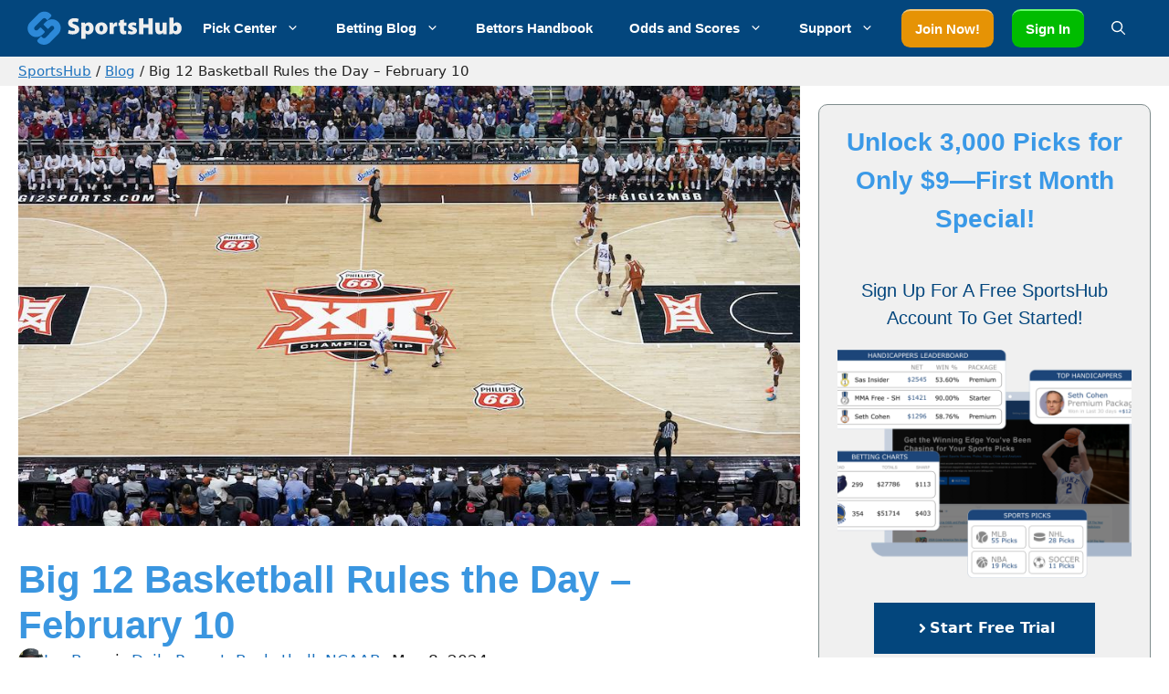

--- FILE ---
content_type: text/html; charset=UTF-8
request_url: https://www.sportshub.com/blog/big-12-basketball-rules-the-day-february-10/
body_size: 52002
content:
<!DOCTYPE html>
<html lang="en-US" prefix="og: https://ogp.me/ns#">
<head>
	<meta charset="UTF-8">
	<meta name="viewport" content="width=device-width, initial-scale=1"><title>Big 12 Basketball Rules the Day - February 10</title>
<meta name="description" content="Sports Hub provides bettors with betting tips and strategy, expert NCAAB picks, and great content on topics like Big 12 basketball."/>
<meta name="robots" content="follow, index, max-snippet:-1, max-video-preview:-1, max-image-preview:large"/>
<link rel="canonical" href="https://www.sportshub.com/blog/big-12-basketball-rules-the-day-february-10/" />
<meta property="og:locale" content="en_US" />
<meta property="og:type" content="article" />
<meta property="og:title" content="Big 12 Basketball Rules the Day - February 10" />
<meta property="og:description" content="Sports Hub provides bettors with betting tips and strategy, expert NCAAB picks, and great content on topics like Big 12 basketball." />
<meta property="og:url" content="https://www.sportshub.com/blog/big-12-basketball-rules-the-day-february-10/" />
<meta property="og:site_name" content="SportsHub.com" />
<meta property="article:section" content="Daily Report" />
<meta property="og:updated_time" content="2024-05-08T15:01:47+00:00" />
<meta property="og:image" content="https://www.sportshub.com/app/uploads/2024/02/Big-12-Basketball-Rules-the-Day-February-10.jpeg" />
<meta property="og:image:secure_url" content="https://www.sportshub.com/app/uploads/2024/02/Big-12-Basketball-Rules-the-Day-February-10.jpeg" />
<meta property="og:image:width" content="1024" />
<meta property="og:image:height" content="576" />
<meta property="og:image:alt" content="Big 12 Basketball Rules the Day - February 10" />
<meta property="og:image:type" content="image/jpeg" />
<meta property="article:published_time" content="2024-02-10T16:10:37+00:00" />
<meta property="article:modified_time" content="2024-05-08T15:01:47+00:00" />
<meta name="twitter:card" content="summary_large_image" />
<meta name="twitter:title" content="Big 12 Basketball Rules the Day - February 10" />
<meta name="twitter:description" content="Sports Hub provides bettors with betting tips and strategy, expert NCAAB picks, and great content on topics like Big 12 basketball." />
<meta name="twitter:site" content="@https://twitter.com/SportsHub_com" />
<meta name="twitter:creator" content="@https://twitter.com/SportsHub_com" />
<meta name="twitter:image" content="https://www.sportshub.com/app/uploads/2024/02/Big-12-Basketball-Rules-the-Day-February-10.jpeg" />
<meta name="twitter:label1" content="Written by" />
<meta name="twitter:data1" content="Joe Berra" />
<meta name="twitter:label2" content="Time to read" />
<meta name="twitter:data2" content="6 minutes" />
<script type="application/ld+json" class="rank-math-schema-pro">{"@context":"https://schema.org","@graph":[{"@type":"Organization","@id":"https://www.sportshub.com/#organization","name":"SportsHub.com","sameAs":["https://twitter.com/https://twitter.com/SportsHub_com"],"logo":{"@type":"ImageObject","@id":"https://www.sportshub.com/#logo","url":"https://www.sportshub.com/app/uploads/2023/06/cropped-sportshub.gif","contentUrl":"https://www.sportshub.com/app/uploads/2023/06/cropped-sportshub.gif","caption":"SportsHub.com","inLanguage":"en-US","width":"512","height":"512"}},{"@type":"WebSite","@id":"https://www.sportshub.com/#website","url":"https://www.sportshub.com","name":"SportsHub.com","alternateName":"SH","publisher":{"@id":"https://www.sportshub.com/#organization"},"inLanguage":"en-US"},{"@type":"ImageObject","@id":"https://www.sportshub.com/app/uploads/2024/02/Big-12-Basketball-Rules-the-Day-February-10.jpeg","url":"https://www.sportshub.com/app/uploads/2024/02/Big-12-Basketball-Rules-the-Day-February-10.jpeg","width":"1024","height":"576","caption":"Big 12 Basketball Rules the Day - February 10","inLanguage":"en-US"},{"@type":"BreadcrumbList","@id":"https://www.sportshub.com/blog/big-12-basketball-rules-the-day-february-10/#breadcrumb","itemListElement":[{"@type":"ListItem","position":"1","item":{"@id":"https://www.sportshub.com","name":"SportsHub"}},{"@type":"ListItem","position":"2","item":{"@id":"https://www.sportshub.com/blog/","name":"Blog"}},{"@type":"ListItem","position":"3","item":{"@id":"https://www.sportshub.com/blog/big-12-basketball-rules-the-day-february-10/","name":"Big 12 Basketball Rules the Day &#8211; February 10"}}]},{"@type":"WebPage","@id":"https://www.sportshub.com/blog/big-12-basketball-rules-the-day-february-10/#webpage","url":"https://www.sportshub.com/blog/big-12-basketball-rules-the-day-february-10/","name":"Big 12 Basketball Rules the Day - February 10","datePublished":"2024-02-10T16:10:37+00:00","dateModified":"2024-05-08T15:01:47+00:00","isPartOf":{"@id":"https://www.sportshub.com/#website"},"primaryImageOfPage":{"@id":"https://www.sportshub.com/app/uploads/2024/02/Big-12-Basketball-Rules-the-Day-February-10.jpeg"},"inLanguage":"en-US","breadcrumb":{"@id":"https://www.sportshub.com/blog/big-12-basketball-rules-the-day-february-10/#breadcrumb"}},{"@type":"Person","@id":"https://www.sportshub.com/author/jberra/","name":"Joe Berra","url":"https://www.sportshub.com/author/jberra/","image":{"@type":"ImageObject","@id":"https://www.sportshub.com/app/uploads/2024/03/joe-berra-150x150.jpeg","url":"https://www.sportshub.com/app/uploads/2024/03/joe-berra-150x150.jpeg","caption":"Joe Berra","inLanguage":"en-US"},"worksFor":{"@id":"https://www.sportshub.com/#organization"}},{"@type":"BlogPosting","headline":"Big 12 Basketball Rules the Day - February 10","keywords":"Big 12 basketball","datePublished":"2024-02-10T16:10:37+00:00","dateModified":"2024-05-08T15:01:47+00:00","articleSection":"Basketball, Daily Report, NCAAB","author":{"@id":"https://www.sportshub.com/author/jberra/","name":"Joe Berra"},"publisher":{"@id":"https://www.sportshub.com/#organization"},"description":"Sports Hub provides bettors with betting tips and strategy, expert NCAAB picks, and great content on topics like Big 12 basketball.","name":"Big 12 Basketball Rules the Day - February 10","@id":"https://www.sportshub.com/blog/big-12-basketball-rules-the-day-february-10/#richSnippet","isPartOf":{"@id":"https://www.sportshub.com/blog/big-12-basketball-rules-the-day-february-10/#webpage"},"image":{"@id":"https://www.sportshub.com/app/uploads/2024/02/Big-12-Basketball-Rules-the-Day-February-10.jpeg"},"inLanguage":"en-US","mainEntityOfPage":{"@id":"https://www.sportshub.com/blog/big-12-basketball-rules-the-day-february-10/#webpage"}}]}</script>
<style id='wp-img-auto-sizes-contain-inline-css'>
img:is([sizes=auto i],[sizes^="auto," i]){contain-intrinsic-size:3000px 1500px}
/*# sourceURL=wp-img-auto-sizes-contain-inline-css */
</style>
<link rel='stylesheet' id='rdg_base_style-css' href='https://www.sportshub.com/app/plugins/rdg-blocks/dist/css/rdg_base_style.1a6f658269a3cdd0a877.css?ver=1' media='all' />
<style id='wp-block-library-inline-css'>
:root{--wp-block-synced-color:#7a00df;--wp-block-synced-color--rgb:122,0,223;--wp-bound-block-color:var(--wp-block-synced-color);--wp-editor-canvas-background:#ddd;--wp-admin-theme-color:#007cba;--wp-admin-theme-color--rgb:0,124,186;--wp-admin-theme-color-darker-10:#006ba1;--wp-admin-theme-color-darker-10--rgb:0,107,160.5;--wp-admin-theme-color-darker-20:#005a87;--wp-admin-theme-color-darker-20--rgb:0,90,135;--wp-admin-border-width-focus:2px}@media (min-resolution:192dpi){:root{--wp-admin-border-width-focus:1.5px}}.wp-element-button{cursor:pointer}:root .has-very-light-gray-background-color{background-color:#eee}:root .has-very-dark-gray-background-color{background-color:#313131}:root .has-very-light-gray-color{color:#eee}:root .has-very-dark-gray-color{color:#313131}:root .has-vivid-green-cyan-to-vivid-cyan-blue-gradient-background{background:linear-gradient(135deg,#00d084,#0693e3)}:root .has-purple-crush-gradient-background{background:linear-gradient(135deg,#34e2e4,#4721fb 50%,#ab1dfe)}:root .has-hazy-dawn-gradient-background{background:linear-gradient(135deg,#faaca8,#dad0ec)}:root .has-subdued-olive-gradient-background{background:linear-gradient(135deg,#fafae1,#67a671)}:root .has-atomic-cream-gradient-background{background:linear-gradient(135deg,#fdd79a,#004a59)}:root .has-nightshade-gradient-background{background:linear-gradient(135deg,#330968,#31cdcf)}:root .has-midnight-gradient-background{background:linear-gradient(135deg,#020381,#2874fc)}:root{--wp--preset--font-size--normal:16px;--wp--preset--font-size--huge:42px}.has-regular-font-size{font-size:1em}.has-larger-font-size{font-size:2.625em}.has-normal-font-size{font-size:var(--wp--preset--font-size--normal)}.has-huge-font-size{font-size:var(--wp--preset--font-size--huge)}.has-text-align-center{text-align:center}.has-text-align-left{text-align:left}.has-text-align-right{text-align:right}.has-fit-text{white-space:nowrap!important}#end-resizable-editor-section{display:none}.aligncenter{clear:both}.items-justified-left{justify-content:flex-start}.items-justified-center{justify-content:center}.items-justified-right{justify-content:flex-end}.items-justified-space-between{justify-content:space-between}.screen-reader-text{border:0;clip-path:inset(50%);height:1px;margin:-1px;overflow:hidden;padding:0;position:absolute;width:1px;word-wrap:normal!important}.screen-reader-text:focus{background-color:#ddd;clip-path:none;color:#444;display:block;font-size:1em;height:auto;left:5px;line-height:normal;padding:15px 23px 14px;text-decoration:none;top:5px;width:auto;z-index:100000}html :where(.has-border-color){border-style:solid}html :where([style*=border-top-color]){border-top-style:solid}html :where([style*=border-right-color]){border-right-style:solid}html :where([style*=border-bottom-color]){border-bottom-style:solid}html :where([style*=border-left-color]){border-left-style:solid}html :where([style*=border-width]){border-style:solid}html :where([style*=border-top-width]){border-top-style:solid}html :where([style*=border-right-width]){border-right-style:solid}html :where([style*=border-bottom-width]){border-bottom-style:solid}html :where([style*=border-left-width]){border-left-style:solid}html :where(img[class*=wp-image-]){height:auto;max-width:100%}:where(figure){margin:0 0 1em}html :where(.is-position-sticky){--wp-admin--admin-bar--position-offset:var(--wp-admin--admin-bar--height,0px)}@media screen and (max-width:600px){html :where(.is-position-sticky){--wp-admin--admin-bar--position-offset:0px}}

/*# sourceURL=wp-block-library-inline-css */
</style><style id='wp-block-heading-inline-css'>
h1:where(.wp-block-heading).has-background,h2:where(.wp-block-heading).has-background,h3:where(.wp-block-heading).has-background,h4:where(.wp-block-heading).has-background,h5:where(.wp-block-heading).has-background,h6:where(.wp-block-heading).has-background{padding:1.25em 2.375em}h1.has-text-align-left[style*=writing-mode]:where([style*=vertical-lr]),h1.has-text-align-right[style*=writing-mode]:where([style*=vertical-rl]),h2.has-text-align-left[style*=writing-mode]:where([style*=vertical-lr]),h2.has-text-align-right[style*=writing-mode]:where([style*=vertical-rl]),h3.has-text-align-left[style*=writing-mode]:where([style*=vertical-lr]),h3.has-text-align-right[style*=writing-mode]:where([style*=vertical-rl]),h4.has-text-align-left[style*=writing-mode]:where([style*=vertical-lr]),h4.has-text-align-right[style*=writing-mode]:where([style*=vertical-rl]),h5.has-text-align-left[style*=writing-mode]:where([style*=vertical-lr]),h5.has-text-align-right[style*=writing-mode]:where([style*=vertical-rl]),h6.has-text-align-left[style*=writing-mode]:where([style*=vertical-lr]),h6.has-text-align-right[style*=writing-mode]:where([style*=vertical-rl]){rotate:180deg}
/*# sourceURL=https://www.sportshub.com/wp/wp-includes/blocks/heading/style.min.css */
</style>
<style id='wp-block-image-inline-css'>
.wp-block-image>a,.wp-block-image>figure>a{display:inline-block}.wp-block-image img{box-sizing:border-box;height:auto;max-width:100%;vertical-align:bottom}@media not (prefers-reduced-motion){.wp-block-image img.hide{visibility:hidden}.wp-block-image img.show{animation:show-content-image .4s}}.wp-block-image[style*=border-radius] img,.wp-block-image[style*=border-radius]>a{border-radius:inherit}.wp-block-image.has-custom-border img{box-sizing:border-box}.wp-block-image.aligncenter{text-align:center}.wp-block-image.alignfull>a,.wp-block-image.alignwide>a{width:100%}.wp-block-image.alignfull img,.wp-block-image.alignwide img{height:auto;width:100%}.wp-block-image .aligncenter,.wp-block-image .alignleft,.wp-block-image .alignright,.wp-block-image.aligncenter,.wp-block-image.alignleft,.wp-block-image.alignright{display:table}.wp-block-image .aligncenter>figcaption,.wp-block-image .alignleft>figcaption,.wp-block-image .alignright>figcaption,.wp-block-image.aligncenter>figcaption,.wp-block-image.alignleft>figcaption,.wp-block-image.alignright>figcaption{caption-side:bottom;display:table-caption}.wp-block-image .alignleft{float:left;margin:.5em 1em .5em 0}.wp-block-image .alignright{float:right;margin:.5em 0 .5em 1em}.wp-block-image .aligncenter{margin-left:auto;margin-right:auto}.wp-block-image :where(figcaption){margin-bottom:1em;margin-top:.5em}.wp-block-image.is-style-circle-mask img{border-radius:9999px}@supports ((-webkit-mask-image:none) or (mask-image:none)) or (-webkit-mask-image:none){.wp-block-image.is-style-circle-mask img{border-radius:0;-webkit-mask-image:url('data:image/svg+xml;utf8,<svg viewBox="0 0 100 100" xmlns="http://www.w3.org/2000/svg"><circle cx="50" cy="50" r="50"/></svg>');mask-image:url('data:image/svg+xml;utf8,<svg viewBox="0 0 100 100" xmlns="http://www.w3.org/2000/svg"><circle cx="50" cy="50" r="50"/></svg>');mask-mode:alpha;-webkit-mask-position:center;mask-position:center;-webkit-mask-repeat:no-repeat;mask-repeat:no-repeat;-webkit-mask-size:contain;mask-size:contain}}:root :where(.wp-block-image.is-style-rounded img,.wp-block-image .is-style-rounded img){border-radius:9999px}.wp-block-image figure{margin:0}.wp-lightbox-container{display:flex;flex-direction:column;position:relative}.wp-lightbox-container img{cursor:zoom-in}.wp-lightbox-container img:hover+button{opacity:1}.wp-lightbox-container button{align-items:center;backdrop-filter:blur(16px) saturate(180%);background-color:#5a5a5a40;border:none;border-radius:4px;cursor:zoom-in;display:flex;height:20px;justify-content:center;opacity:0;padding:0;position:absolute;right:16px;text-align:center;top:16px;width:20px;z-index:100}@media not (prefers-reduced-motion){.wp-lightbox-container button{transition:opacity .2s ease}}.wp-lightbox-container button:focus-visible{outline:3px auto #5a5a5a40;outline:3px auto -webkit-focus-ring-color;outline-offset:3px}.wp-lightbox-container button:hover{cursor:pointer;opacity:1}.wp-lightbox-container button:focus{opacity:1}.wp-lightbox-container button:focus,.wp-lightbox-container button:hover,.wp-lightbox-container button:not(:hover):not(:active):not(.has-background){background-color:#5a5a5a40;border:none}.wp-lightbox-overlay{box-sizing:border-box;cursor:zoom-out;height:100vh;left:0;overflow:hidden;position:fixed;top:0;visibility:hidden;width:100%;z-index:100000}.wp-lightbox-overlay .close-button{align-items:center;cursor:pointer;display:flex;justify-content:center;min-height:40px;min-width:40px;padding:0;position:absolute;right:calc(env(safe-area-inset-right) + 16px);top:calc(env(safe-area-inset-top) + 16px);z-index:5000000}.wp-lightbox-overlay .close-button:focus,.wp-lightbox-overlay .close-button:hover,.wp-lightbox-overlay .close-button:not(:hover):not(:active):not(.has-background){background:none;border:none}.wp-lightbox-overlay .lightbox-image-container{height:var(--wp--lightbox-container-height);left:50%;overflow:hidden;position:absolute;top:50%;transform:translate(-50%,-50%);transform-origin:top left;width:var(--wp--lightbox-container-width);z-index:9999999999}.wp-lightbox-overlay .wp-block-image{align-items:center;box-sizing:border-box;display:flex;height:100%;justify-content:center;margin:0;position:relative;transform-origin:0 0;width:100%;z-index:3000000}.wp-lightbox-overlay .wp-block-image img{height:var(--wp--lightbox-image-height);min-height:var(--wp--lightbox-image-height);min-width:var(--wp--lightbox-image-width);width:var(--wp--lightbox-image-width)}.wp-lightbox-overlay .wp-block-image figcaption{display:none}.wp-lightbox-overlay button{background:none;border:none}.wp-lightbox-overlay .scrim{background-color:#fff;height:100%;opacity:.9;position:absolute;width:100%;z-index:2000000}.wp-lightbox-overlay.active{visibility:visible}@media not (prefers-reduced-motion){.wp-lightbox-overlay.active{animation:turn-on-visibility .25s both}.wp-lightbox-overlay.active img{animation:turn-on-visibility .35s both}.wp-lightbox-overlay.show-closing-animation:not(.active){animation:turn-off-visibility .35s both}.wp-lightbox-overlay.show-closing-animation:not(.active) img{animation:turn-off-visibility .25s both}.wp-lightbox-overlay.zoom.active{animation:none;opacity:1;visibility:visible}.wp-lightbox-overlay.zoom.active .lightbox-image-container{animation:lightbox-zoom-in .4s}.wp-lightbox-overlay.zoom.active .lightbox-image-container img{animation:none}.wp-lightbox-overlay.zoom.active .scrim{animation:turn-on-visibility .4s forwards}.wp-lightbox-overlay.zoom.show-closing-animation:not(.active){animation:none}.wp-lightbox-overlay.zoom.show-closing-animation:not(.active) .lightbox-image-container{animation:lightbox-zoom-out .4s}.wp-lightbox-overlay.zoom.show-closing-animation:not(.active) .lightbox-image-container img{animation:none}.wp-lightbox-overlay.zoom.show-closing-animation:not(.active) .scrim{animation:turn-off-visibility .4s forwards}}@keyframes show-content-image{0%{visibility:hidden}99%{visibility:hidden}to{visibility:visible}}@keyframes turn-on-visibility{0%{opacity:0}to{opacity:1}}@keyframes turn-off-visibility{0%{opacity:1;visibility:visible}99%{opacity:0;visibility:visible}to{opacity:0;visibility:hidden}}@keyframes lightbox-zoom-in{0%{transform:translate(calc((-100vw + var(--wp--lightbox-scrollbar-width))/2 + var(--wp--lightbox-initial-left-position)),calc(-50vh + var(--wp--lightbox-initial-top-position))) scale(var(--wp--lightbox-scale))}to{transform:translate(-50%,-50%) scale(1)}}@keyframes lightbox-zoom-out{0%{transform:translate(-50%,-50%) scale(1);visibility:visible}99%{visibility:visible}to{transform:translate(calc((-100vw + var(--wp--lightbox-scrollbar-width))/2 + var(--wp--lightbox-initial-left-position)),calc(-50vh + var(--wp--lightbox-initial-top-position))) scale(var(--wp--lightbox-scale));visibility:hidden}}
/*# sourceURL=https://www.sportshub.com/wp/wp-includes/blocks/image/style.min.css */
</style>
<style id='wp-block-list-inline-css'>
ol,ul{box-sizing:border-box}:root :where(.wp-block-list.has-background){padding:1.25em 2.375em}
/*# sourceURL=https://www.sportshub.com/wp/wp-includes/blocks/list/style.min.css */
</style>
<style id='wp-block-navigation-inline-css'>
.wp-block-navigation{position:relative}.wp-block-navigation ul{margin-bottom:0;margin-left:0;margin-top:0;padding-left:0}.wp-block-navigation ul,.wp-block-navigation ul li{list-style:none;padding:0}.wp-block-navigation .wp-block-navigation-item{align-items:center;background-color:inherit;display:flex;position:relative}.wp-block-navigation .wp-block-navigation-item .wp-block-navigation__submenu-container:empty{display:none}.wp-block-navigation .wp-block-navigation-item__content{display:block;z-index:1}.wp-block-navigation .wp-block-navigation-item__content.wp-block-navigation-item__content{color:inherit}.wp-block-navigation.has-text-decoration-underline .wp-block-navigation-item__content,.wp-block-navigation.has-text-decoration-underline .wp-block-navigation-item__content:active,.wp-block-navigation.has-text-decoration-underline .wp-block-navigation-item__content:focus{text-decoration:underline}.wp-block-navigation.has-text-decoration-line-through .wp-block-navigation-item__content,.wp-block-navigation.has-text-decoration-line-through .wp-block-navigation-item__content:active,.wp-block-navigation.has-text-decoration-line-through .wp-block-navigation-item__content:focus{text-decoration:line-through}.wp-block-navigation :where(a),.wp-block-navigation :where(a:active),.wp-block-navigation :where(a:focus){text-decoration:none}.wp-block-navigation .wp-block-navigation__submenu-icon{align-self:center;background-color:inherit;border:none;color:currentColor;display:inline-block;font-size:inherit;height:.6em;line-height:0;margin-left:.25em;padding:0;width:.6em}.wp-block-navigation .wp-block-navigation__submenu-icon svg{display:inline-block;stroke:currentColor;height:inherit;margin-top:.075em;width:inherit}.wp-block-navigation{--navigation-layout-justification-setting:flex-start;--navigation-layout-direction:row;--navigation-layout-wrap:wrap;--navigation-layout-justify:flex-start;--navigation-layout-align:center}.wp-block-navigation.is-vertical{--navigation-layout-direction:column;--navigation-layout-justify:initial;--navigation-layout-align:flex-start}.wp-block-navigation.no-wrap{--navigation-layout-wrap:nowrap}.wp-block-navigation.items-justified-center{--navigation-layout-justification-setting:center;--navigation-layout-justify:center}.wp-block-navigation.items-justified-center.is-vertical{--navigation-layout-align:center}.wp-block-navigation.items-justified-right{--navigation-layout-justification-setting:flex-end;--navigation-layout-justify:flex-end}.wp-block-navigation.items-justified-right.is-vertical{--navigation-layout-align:flex-end}.wp-block-navigation.items-justified-space-between{--navigation-layout-justification-setting:space-between;--navigation-layout-justify:space-between}.wp-block-navigation .has-child .wp-block-navigation__submenu-container{align-items:normal;background-color:inherit;color:inherit;display:flex;flex-direction:column;opacity:0;position:absolute;z-index:2}@media not (prefers-reduced-motion){.wp-block-navigation .has-child .wp-block-navigation__submenu-container{transition:opacity .1s linear}}.wp-block-navigation .has-child .wp-block-navigation__submenu-container{height:0;overflow:hidden;visibility:hidden;width:0}.wp-block-navigation .has-child .wp-block-navigation__submenu-container>.wp-block-navigation-item>.wp-block-navigation-item__content{display:flex;flex-grow:1;padding:.5em 1em}.wp-block-navigation .has-child .wp-block-navigation__submenu-container>.wp-block-navigation-item>.wp-block-navigation-item__content .wp-block-navigation__submenu-icon{margin-left:auto;margin-right:0}.wp-block-navigation .has-child .wp-block-navigation__submenu-container .wp-block-navigation-item__content{margin:0}.wp-block-navigation .has-child .wp-block-navigation__submenu-container{left:-1px;top:100%}@media (min-width:782px){.wp-block-navigation .has-child .wp-block-navigation__submenu-container .wp-block-navigation__submenu-container{left:100%;top:-1px}.wp-block-navigation .has-child .wp-block-navigation__submenu-container .wp-block-navigation__submenu-container:before{background:#0000;content:"";display:block;height:100%;position:absolute;right:100%;width:.5em}.wp-block-navigation .has-child .wp-block-navigation__submenu-container .wp-block-navigation__submenu-icon{margin-right:.25em}.wp-block-navigation .has-child .wp-block-navigation__submenu-container .wp-block-navigation__submenu-icon svg{transform:rotate(-90deg)}}.wp-block-navigation .has-child .wp-block-navigation-submenu__toggle[aria-expanded=true]~.wp-block-navigation__submenu-container,.wp-block-navigation .has-child:not(.open-on-click):hover>.wp-block-navigation__submenu-container,.wp-block-navigation .has-child:not(.open-on-click):not(.open-on-hover-click):focus-within>.wp-block-navigation__submenu-container{height:auto;min-width:200px;opacity:1;overflow:visible;visibility:visible;width:auto}.wp-block-navigation.has-background .has-child .wp-block-navigation__submenu-container{left:0;top:100%}@media (min-width:782px){.wp-block-navigation.has-background .has-child .wp-block-navigation__submenu-container .wp-block-navigation__submenu-container{left:100%;top:0}}.wp-block-navigation-submenu{display:flex;position:relative}.wp-block-navigation-submenu .wp-block-navigation__submenu-icon svg{stroke:currentColor}button.wp-block-navigation-item__content{background-color:initial;border:none;color:currentColor;font-family:inherit;font-size:inherit;font-style:inherit;font-weight:inherit;letter-spacing:inherit;line-height:inherit;text-align:left;text-transform:inherit}.wp-block-navigation-submenu__toggle{cursor:pointer}.wp-block-navigation-submenu__toggle[aria-expanded=true]+.wp-block-navigation__submenu-icon>svg,.wp-block-navigation-submenu__toggle[aria-expanded=true]>svg{transform:rotate(180deg)}.wp-block-navigation-item.open-on-click .wp-block-navigation-submenu__toggle{padding-left:0;padding-right:.85em}.wp-block-navigation-item.open-on-click .wp-block-navigation-submenu__toggle+.wp-block-navigation__submenu-icon{margin-left:-.6em;pointer-events:none}.wp-block-navigation-item.open-on-click button.wp-block-navigation-item__content:not(.wp-block-navigation-submenu__toggle){padding:0}.wp-block-navigation .wp-block-page-list,.wp-block-navigation__container,.wp-block-navigation__responsive-close,.wp-block-navigation__responsive-container,.wp-block-navigation__responsive-container-content,.wp-block-navigation__responsive-dialog{gap:inherit}:where(.wp-block-navigation.has-background .wp-block-navigation-item a:not(.wp-element-button)),:where(.wp-block-navigation.has-background .wp-block-navigation-submenu a:not(.wp-element-button)){padding:.5em 1em}:where(.wp-block-navigation .wp-block-navigation__submenu-container .wp-block-navigation-item a:not(.wp-element-button)),:where(.wp-block-navigation .wp-block-navigation__submenu-container .wp-block-navigation-submenu a:not(.wp-element-button)),:where(.wp-block-navigation .wp-block-navigation__submenu-container .wp-block-navigation-submenu button.wp-block-navigation-item__content),:where(.wp-block-navigation .wp-block-navigation__submenu-container .wp-block-pages-list__item button.wp-block-navigation-item__content){padding:.5em 1em}.wp-block-navigation.items-justified-right .wp-block-navigation__container .has-child .wp-block-navigation__submenu-container,.wp-block-navigation.items-justified-right .wp-block-page-list>.has-child .wp-block-navigation__submenu-container,.wp-block-navigation.items-justified-space-between .wp-block-page-list>.has-child:last-child .wp-block-navigation__submenu-container,.wp-block-navigation.items-justified-space-between>.wp-block-navigation__container>.has-child:last-child .wp-block-navigation__submenu-container{left:auto;right:0}.wp-block-navigation.items-justified-right .wp-block-navigation__container .has-child .wp-block-navigation__submenu-container .wp-block-navigation__submenu-container,.wp-block-navigation.items-justified-right .wp-block-page-list>.has-child .wp-block-navigation__submenu-container .wp-block-navigation__submenu-container,.wp-block-navigation.items-justified-space-between .wp-block-page-list>.has-child:last-child .wp-block-navigation__submenu-container .wp-block-navigation__submenu-container,.wp-block-navigation.items-justified-space-between>.wp-block-navigation__container>.has-child:last-child .wp-block-navigation__submenu-container .wp-block-navigation__submenu-container{left:-1px;right:-1px}@media (min-width:782px){.wp-block-navigation.items-justified-right .wp-block-navigation__container .has-child .wp-block-navigation__submenu-container .wp-block-navigation__submenu-container,.wp-block-navigation.items-justified-right .wp-block-page-list>.has-child .wp-block-navigation__submenu-container .wp-block-navigation__submenu-container,.wp-block-navigation.items-justified-space-between .wp-block-page-list>.has-child:last-child .wp-block-navigation__submenu-container .wp-block-navigation__submenu-container,.wp-block-navigation.items-justified-space-between>.wp-block-navigation__container>.has-child:last-child .wp-block-navigation__submenu-container .wp-block-navigation__submenu-container{left:auto;right:100%}}.wp-block-navigation:not(.has-background) .wp-block-navigation__submenu-container{background-color:#fff;border:1px solid #00000026}.wp-block-navigation.has-background .wp-block-navigation__submenu-container{background-color:inherit}.wp-block-navigation:not(.has-text-color) .wp-block-navigation__submenu-container{color:#000}.wp-block-navigation__container{align-items:var(--navigation-layout-align,initial);display:flex;flex-direction:var(--navigation-layout-direction,initial);flex-wrap:var(--navigation-layout-wrap,wrap);justify-content:var(--navigation-layout-justify,initial);list-style:none;margin:0;padding-left:0}.wp-block-navigation__container .is-responsive{display:none}.wp-block-navigation__container:only-child,.wp-block-page-list:only-child{flex-grow:1}@keyframes overlay-menu__fade-in-animation{0%{opacity:0;transform:translateY(.5em)}to{opacity:1;transform:translateY(0)}}.wp-block-navigation__responsive-container{bottom:0;display:none;left:0;position:fixed;right:0;top:0}.wp-block-navigation__responsive-container :where(.wp-block-navigation-item a){color:inherit}.wp-block-navigation__responsive-container .wp-block-navigation__responsive-container-content{align-items:var(--navigation-layout-align,initial);display:flex;flex-direction:var(--navigation-layout-direction,initial);flex-wrap:var(--navigation-layout-wrap,wrap);justify-content:var(--navigation-layout-justify,initial)}.wp-block-navigation__responsive-container:not(.is-menu-open.is-menu-open){background-color:inherit!important;color:inherit!important}.wp-block-navigation__responsive-container.is-menu-open{background-color:inherit;display:flex;flex-direction:column}@media not (prefers-reduced-motion){.wp-block-navigation__responsive-container.is-menu-open{animation:overlay-menu__fade-in-animation .1s ease-out;animation-fill-mode:forwards}}.wp-block-navigation__responsive-container.is-menu-open{overflow:auto;padding:clamp(1rem,var(--wp--style--root--padding-top),20rem) clamp(1rem,var(--wp--style--root--padding-right),20rem) clamp(1rem,var(--wp--style--root--padding-bottom),20rem) clamp(1rem,var(--wp--style--root--padding-left),20rem);z-index:100000}.wp-block-navigation__responsive-container.is-menu-open .wp-block-navigation__responsive-container-content{align-items:var(--navigation-layout-justification-setting,inherit);display:flex;flex-direction:column;flex-wrap:nowrap;overflow:visible;padding-top:calc(2rem + 24px)}.wp-block-navigation__responsive-container.is-menu-open .wp-block-navigation__responsive-container-content,.wp-block-navigation__responsive-container.is-menu-open .wp-block-navigation__responsive-container-content .wp-block-navigation__container,.wp-block-navigation__responsive-container.is-menu-open .wp-block-navigation__responsive-container-content .wp-block-page-list{justify-content:flex-start}.wp-block-navigation__responsive-container.is-menu-open .wp-block-navigation__responsive-container-content .wp-block-navigation__submenu-icon{display:none}.wp-block-navigation__responsive-container.is-menu-open .wp-block-navigation__responsive-container-content .has-child .wp-block-navigation__submenu-container{border:none;height:auto;min-width:200px;opacity:1;overflow:initial;padding-left:2rem;padding-right:2rem;position:static;visibility:visible;width:auto}.wp-block-navigation__responsive-container.is-menu-open .wp-block-navigation__responsive-container-content .wp-block-navigation__container,.wp-block-navigation__responsive-container.is-menu-open .wp-block-navigation__responsive-container-content .wp-block-navigation__submenu-container{gap:inherit}.wp-block-navigation__responsive-container.is-menu-open .wp-block-navigation__responsive-container-content .wp-block-navigation__submenu-container{padding-top:var(--wp--style--block-gap,2em)}.wp-block-navigation__responsive-container.is-menu-open .wp-block-navigation__responsive-container-content .wp-block-navigation-item__content{padding:0}.wp-block-navigation__responsive-container.is-menu-open .wp-block-navigation__responsive-container-content .wp-block-navigation-item,.wp-block-navigation__responsive-container.is-menu-open .wp-block-navigation__responsive-container-content .wp-block-navigation__container,.wp-block-navigation__responsive-container.is-menu-open .wp-block-navigation__responsive-container-content .wp-block-page-list{align-items:var(--navigation-layout-justification-setting,initial);display:flex;flex-direction:column}.wp-block-navigation__responsive-container.is-menu-open .wp-block-navigation-item,.wp-block-navigation__responsive-container.is-menu-open .wp-block-navigation-item .wp-block-navigation__submenu-container,.wp-block-navigation__responsive-container.is-menu-open .wp-block-navigation__container,.wp-block-navigation__responsive-container.is-menu-open .wp-block-page-list{background:#0000!important;color:inherit!important}.wp-block-navigation__responsive-container.is-menu-open .wp-block-navigation__submenu-container.wp-block-navigation__submenu-container.wp-block-navigation__submenu-container.wp-block-navigation__submenu-container{left:auto;right:auto}@media (min-width:600px){.wp-block-navigation__responsive-container:not(.hidden-by-default):not(.is-menu-open){background-color:inherit;display:block;position:relative;width:100%;z-index:auto}.wp-block-navigation__responsive-container:not(.hidden-by-default):not(.is-menu-open) .wp-block-navigation__responsive-container-close{display:none}.wp-block-navigation__responsive-container.is-menu-open .wp-block-navigation__submenu-container.wp-block-navigation__submenu-container.wp-block-navigation__submenu-container.wp-block-navigation__submenu-container{left:0}}.wp-block-navigation:not(.has-background) .wp-block-navigation__responsive-container.is-menu-open{background-color:#fff}.wp-block-navigation:not(.has-text-color) .wp-block-navigation__responsive-container.is-menu-open{color:#000}.wp-block-navigation__toggle_button_label{font-size:1rem;font-weight:700}.wp-block-navigation__responsive-container-close,.wp-block-navigation__responsive-container-open{background:#0000;border:none;color:currentColor;cursor:pointer;margin:0;padding:0;text-transform:inherit;vertical-align:middle}.wp-block-navigation__responsive-container-close svg,.wp-block-navigation__responsive-container-open svg{fill:currentColor;display:block;height:24px;pointer-events:none;width:24px}.wp-block-navigation__responsive-container-open{display:flex}.wp-block-navigation__responsive-container-open.wp-block-navigation__responsive-container-open.wp-block-navigation__responsive-container-open{font-family:inherit;font-size:inherit;font-weight:inherit}@media (min-width:600px){.wp-block-navigation__responsive-container-open:not(.always-shown){display:none}}.wp-block-navigation__responsive-container-close{position:absolute;right:0;top:0;z-index:2}.wp-block-navigation__responsive-container-close.wp-block-navigation__responsive-container-close.wp-block-navigation__responsive-container-close{font-family:inherit;font-size:inherit;font-weight:inherit}.wp-block-navigation__responsive-close{width:100%}.has-modal-open .wp-block-navigation__responsive-close{margin-left:auto;margin-right:auto;max-width:var(--wp--style--global--wide-size,100%)}.wp-block-navigation__responsive-close:focus{outline:none}.is-menu-open .wp-block-navigation__responsive-close,.is-menu-open .wp-block-navigation__responsive-container-content,.is-menu-open .wp-block-navigation__responsive-dialog{box-sizing:border-box}.wp-block-navigation__responsive-dialog{position:relative}.has-modal-open .admin-bar .is-menu-open .wp-block-navigation__responsive-dialog{margin-top:46px}@media (min-width:782px){.has-modal-open .admin-bar .is-menu-open .wp-block-navigation__responsive-dialog{margin-top:32px}}html.has-modal-open{overflow:hidden}
/*# sourceURL=https://www.sportshub.com/wp/wp-includes/blocks/navigation/style.min.css */
</style>
<style id='wp-block-navigation-link-inline-css'>
.wp-block-navigation .wp-block-navigation-item__label{overflow-wrap:break-word}.wp-block-navigation .wp-block-navigation-item__description{display:none}.link-ui-tools{outline:1px solid #f0f0f0;padding:8px}.link-ui-block-inserter{padding-top:8px}.link-ui-block-inserter__back{margin-left:8px;text-transform:uppercase}
/*# sourceURL=https://www.sportshub.com/wp/wp-includes/blocks/navigation-link/style.min.css */
</style>
<style id='wp-block-site-logo-inline-css'>
.wp-block-site-logo{box-sizing:border-box;line-height:0}.wp-block-site-logo a{display:inline-block;line-height:0}.wp-block-site-logo.is-default-size img{height:auto;width:120px}.wp-block-site-logo img{height:auto;max-width:100%}.wp-block-site-logo a,.wp-block-site-logo img{border-radius:inherit}.wp-block-site-logo.aligncenter{margin-left:auto;margin-right:auto;text-align:center}:root :where(.wp-block-site-logo.is-style-rounded){border-radius:9999px}
/*# sourceURL=https://www.sportshub.com/wp/wp-includes/blocks/site-logo/style.min.css */
</style>
<style id='wp-block-paragraph-inline-css'>
.is-small-text{font-size:.875em}.is-regular-text{font-size:1em}.is-large-text{font-size:2.25em}.is-larger-text{font-size:3em}.has-drop-cap:not(:focus):first-letter{float:left;font-size:8.4em;font-style:normal;font-weight:100;line-height:.68;margin:.05em .1em 0 0;text-transform:uppercase}body.rtl .has-drop-cap:not(:focus):first-letter{float:none;margin-left:.1em}p.has-drop-cap.has-background{overflow:hidden}:root :where(p.has-background){padding:1.25em 2.375em}:where(p.has-text-color:not(.has-link-color)) a{color:inherit}p.has-text-align-left[style*="writing-mode:vertical-lr"],p.has-text-align-right[style*="writing-mode:vertical-rl"]{rotate:180deg}
/*# sourceURL=https://www.sportshub.com/wp/wp-includes/blocks/paragraph/style.min.css */
</style>
<style id='wp-block-social-links-inline-css'>
.wp-block-social-links{background:none;box-sizing:border-box;margin-left:0;padding-left:0;padding-right:0;text-indent:0}.wp-block-social-links .wp-social-link a,.wp-block-social-links .wp-social-link a:hover{border-bottom:0;box-shadow:none;text-decoration:none}.wp-block-social-links .wp-social-link svg{height:1em;width:1em}.wp-block-social-links .wp-social-link span:not(.screen-reader-text){font-size:.65em;margin-left:.5em;margin-right:.5em}.wp-block-social-links.has-small-icon-size{font-size:16px}.wp-block-social-links,.wp-block-social-links.has-normal-icon-size{font-size:24px}.wp-block-social-links.has-large-icon-size{font-size:36px}.wp-block-social-links.has-huge-icon-size{font-size:48px}.wp-block-social-links.aligncenter{display:flex;justify-content:center}.wp-block-social-links.alignright{justify-content:flex-end}.wp-block-social-link{border-radius:9999px;display:block}@media not (prefers-reduced-motion){.wp-block-social-link{transition:transform .1s ease}}.wp-block-social-link{height:auto}.wp-block-social-link a{align-items:center;display:flex;line-height:0}.wp-block-social-link:hover{transform:scale(1.1)}.wp-block-social-links .wp-block-social-link.wp-social-link{display:inline-block;margin:0;padding:0}.wp-block-social-links .wp-block-social-link.wp-social-link .wp-block-social-link-anchor,.wp-block-social-links .wp-block-social-link.wp-social-link .wp-block-social-link-anchor svg,.wp-block-social-links .wp-block-social-link.wp-social-link .wp-block-social-link-anchor:active,.wp-block-social-links .wp-block-social-link.wp-social-link .wp-block-social-link-anchor:hover,.wp-block-social-links .wp-block-social-link.wp-social-link .wp-block-social-link-anchor:visited{color:currentColor;fill:currentColor}:where(.wp-block-social-links:not(.is-style-logos-only)) .wp-social-link{background-color:#f0f0f0;color:#444}:where(.wp-block-social-links:not(.is-style-logos-only)) .wp-social-link-amazon{background-color:#f90;color:#fff}:where(.wp-block-social-links:not(.is-style-logos-only)) .wp-social-link-bandcamp{background-color:#1ea0c3;color:#fff}:where(.wp-block-social-links:not(.is-style-logos-only)) .wp-social-link-behance{background-color:#0757fe;color:#fff}:where(.wp-block-social-links:not(.is-style-logos-only)) .wp-social-link-bluesky{background-color:#0a7aff;color:#fff}:where(.wp-block-social-links:not(.is-style-logos-only)) .wp-social-link-codepen{background-color:#1e1f26;color:#fff}:where(.wp-block-social-links:not(.is-style-logos-only)) .wp-social-link-deviantart{background-color:#02e49b;color:#fff}:where(.wp-block-social-links:not(.is-style-logos-only)) .wp-social-link-discord{background-color:#5865f2;color:#fff}:where(.wp-block-social-links:not(.is-style-logos-only)) .wp-social-link-dribbble{background-color:#e94c89;color:#fff}:where(.wp-block-social-links:not(.is-style-logos-only)) .wp-social-link-dropbox{background-color:#4280ff;color:#fff}:where(.wp-block-social-links:not(.is-style-logos-only)) .wp-social-link-etsy{background-color:#f45800;color:#fff}:where(.wp-block-social-links:not(.is-style-logos-only)) .wp-social-link-facebook{background-color:#0866ff;color:#fff}:where(.wp-block-social-links:not(.is-style-logos-only)) .wp-social-link-fivehundredpx{background-color:#000;color:#fff}:where(.wp-block-social-links:not(.is-style-logos-only)) .wp-social-link-flickr{background-color:#0461dd;color:#fff}:where(.wp-block-social-links:not(.is-style-logos-only)) .wp-social-link-foursquare{background-color:#e65678;color:#fff}:where(.wp-block-social-links:not(.is-style-logos-only)) .wp-social-link-github{background-color:#24292d;color:#fff}:where(.wp-block-social-links:not(.is-style-logos-only)) .wp-social-link-goodreads{background-color:#eceadd;color:#382110}:where(.wp-block-social-links:not(.is-style-logos-only)) .wp-social-link-google{background-color:#ea4434;color:#fff}:where(.wp-block-social-links:not(.is-style-logos-only)) .wp-social-link-gravatar{background-color:#1d4fc4;color:#fff}:where(.wp-block-social-links:not(.is-style-logos-only)) .wp-social-link-instagram{background-color:#f00075;color:#fff}:where(.wp-block-social-links:not(.is-style-logos-only)) .wp-social-link-lastfm{background-color:#e21b24;color:#fff}:where(.wp-block-social-links:not(.is-style-logos-only)) .wp-social-link-linkedin{background-color:#0d66c2;color:#fff}:where(.wp-block-social-links:not(.is-style-logos-only)) .wp-social-link-mastodon{background-color:#3288d4;color:#fff}:where(.wp-block-social-links:not(.is-style-logos-only)) .wp-social-link-medium{background-color:#000;color:#fff}:where(.wp-block-social-links:not(.is-style-logos-only)) .wp-social-link-meetup{background-color:#f6405f;color:#fff}:where(.wp-block-social-links:not(.is-style-logos-only)) .wp-social-link-patreon{background-color:#000;color:#fff}:where(.wp-block-social-links:not(.is-style-logos-only)) .wp-social-link-pinterest{background-color:#e60122;color:#fff}:where(.wp-block-social-links:not(.is-style-logos-only)) .wp-social-link-pocket{background-color:#ef4155;color:#fff}:where(.wp-block-social-links:not(.is-style-logos-only)) .wp-social-link-reddit{background-color:#ff4500;color:#fff}:where(.wp-block-social-links:not(.is-style-logos-only)) .wp-social-link-skype{background-color:#0478d7;color:#fff}:where(.wp-block-social-links:not(.is-style-logos-only)) .wp-social-link-snapchat{background-color:#fefc00;color:#fff;stroke:#000}:where(.wp-block-social-links:not(.is-style-logos-only)) .wp-social-link-soundcloud{background-color:#ff5600;color:#fff}:where(.wp-block-social-links:not(.is-style-logos-only)) .wp-social-link-spotify{background-color:#1bd760;color:#fff}:where(.wp-block-social-links:not(.is-style-logos-only)) .wp-social-link-telegram{background-color:#2aabee;color:#fff}:where(.wp-block-social-links:not(.is-style-logos-only)) .wp-social-link-threads{background-color:#000;color:#fff}:where(.wp-block-social-links:not(.is-style-logos-only)) .wp-social-link-tiktok{background-color:#000;color:#fff}:where(.wp-block-social-links:not(.is-style-logos-only)) .wp-social-link-tumblr{background-color:#011835;color:#fff}:where(.wp-block-social-links:not(.is-style-logos-only)) .wp-social-link-twitch{background-color:#6440a4;color:#fff}:where(.wp-block-social-links:not(.is-style-logos-only)) .wp-social-link-twitter{background-color:#1da1f2;color:#fff}:where(.wp-block-social-links:not(.is-style-logos-only)) .wp-social-link-vimeo{background-color:#1eb7ea;color:#fff}:where(.wp-block-social-links:not(.is-style-logos-only)) .wp-social-link-vk{background-color:#4680c2;color:#fff}:where(.wp-block-social-links:not(.is-style-logos-only)) .wp-social-link-wordpress{background-color:#3499cd;color:#fff}:where(.wp-block-social-links:not(.is-style-logos-only)) .wp-social-link-whatsapp{background-color:#25d366;color:#fff}:where(.wp-block-social-links:not(.is-style-logos-only)) .wp-social-link-x{background-color:#000;color:#fff}:where(.wp-block-social-links:not(.is-style-logos-only)) .wp-social-link-yelp{background-color:#d32422;color:#fff}:where(.wp-block-social-links:not(.is-style-logos-only)) .wp-social-link-youtube{background-color:red;color:#fff}:where(.wp-block-social-links.is-style-logos-only) .wp-social-link{background:none}:where(.wp-block-social-links.is-style-logos-only) .wp-social-link svg{height:1.25em;width:1.25em}:where(.wp-block-social-links.is-style-logos-only) .wp-social-link-amazon{color:#f90}:where(.wp-block-social-links.is-style-logos-only) .wp-social-link-bandcamp{color:#1ea0c3}:where(.wp-block-social-links.is-style-logos-only) .wp-social-link-behance{color:#0757fe}:where(.wp-block-social-links.is-style-logos-only) .wp-social-link-bluesky{color:#0a7aff}:where(.wp-block-social-links.is-style-logos-only) .wp-social-link-codepen{color:#1e1f26}:where(.wp-block-social-links.is-style-logos-only) .wp-social-link-deviantart{color:#02e49b}:where(.wp-block-social-links.is-style-logos-only) .wp-social-link-discord{color:#5865f2}:where(.wp-block-social-links.is-style-logos-only) .wp-social-link-dribbble{color:#e94c89}:where(.wp-block-social-links.is-style-logos-only) .wp-social-link-dropbox{color:#4280ff}:where(.wp-block-social-links.is-style-logos-only) .wp-social-link-etsy{color:#f45800}:where(.wp-block-social-links.is-style-logos-only) .wp-social-link-facebook{color:#0866ff}:where(.wp-block-social-links.is-style-logos-only) .wp-social-link-fivehundredpx{color:#000}:where(.wp-block-social-links.is-style-logos-only) .wp-social-link-flickr{color:#0461dd}:where(.wp-block-social-links.is-style-logos-only) .wp-social-link-foursquare{color:#e65678}:where(.wp-block-social-links.is-style-logos-only) .wp-social-link-github{color:#24292d}:where(.wp-block-social-links.is-style-logos-only) .wp-social-link-goodreads{color:#382110}:where(.wp-block-social-links.is-style-logos-only) .wp-social-link-google{color:#ea4434}:where(.wp-block-social-links.is-style-logos-only) .wp-social-link-gravatar{color:#1d4fc4}:where(.wp-block-social-links.is-style-logos-only) .wp-social-link-instagram{color:#f00075}:where(.wp-block-social-links.is-style-logos-only) .wp-social-link-lastfm{color:#e21b24}:where(.wp-block-social-links.is-style-logos-only) .wp-social-link-linkedin{color:#0d66c2}:where(.wp-block-social-links.is-style-logos-only) .wp-social-link-mastodon{color:#3288d4}:where(.wp-block-social-links.is-style-logos-only) .wp-social-link-medium{color:#000}:where(.wp-block-social-links.is-style-logos-only) .wp-social-link-meetup{color:#f6405f}:where(.wp-block-social-links.is-style-logos-only) .wp-social-link-patreon{color:#000}:where(.wp-block-social-links.is-style-logos-only) .wp-social-link-pinterest{color:#e60122}:where(.wp-block-social-links.is-style-logos-only) .wp-social-link-pocket{color:#ef4155}:where(.wp-block-social-links.is-style-logos-only) .wp-social-link-reddit{color:#ff4500}:where(.wp-block-social-links.is-style-logos-only) .wp-social-link-skype{color:#0478d7}:where(.wp-block-social-links.is-style-logos-only) .wp-social-link-snapchat{color:#fff;stroke:#000}:where(.wp-block-social-links.is-style-logos-only) .wp-social-link-soundcloud{color:#ff5600}:where(.wp-block-social-links.is-style-logos-only) .wp-social-link-spotify{color:#1bd760}:where(.wp-block-social-links.is-style-logos-only) .wp-social-link-telegram{color:#2aabee}:where(.wp-block-social-links.is-style-logos-only) .wp-social-link-threads{color:#000}:where(.wp-block-social-links.is-style-logos-only) .wp-social-link-tiktok{color:#000}:where(.wp-block-social-links.is-style-logos-only) .wp-social-link-tumblr{color:#011835}:where(.wp-block-social-links.is-style-logos-only) .wp-social-link-twitch{color:#6440a4}:where(.wp-block-social-links.is-style-logos-only) .wp-social-link-twitter{color:#1da1f2}:where(.wp-block-social-links.is-style-logos-only) .wp-social-link-vimeo{color:#1eb7ea}:where(.wp-block-social-links.is-style-logos-only) .wp-social-link-vk{color:#4680c2}:where(.wp-block-social-links.is-style-logos-only) .wp-social-link-whatsapp{color:#25d366}:where(.wp-block-social-links.is-style-logos-only) .wp-social-link-wordpress{color:#3499cd}:where(.wp-block-social-links.is-style-logos-only) .wp-social-link-x{color:#000}:where(.wp-block-social-links.is-style-logos-only) .wp-social-link-yelp{color:#d32422}:where(.wp-block-social-links.is-style-logos-only) .wp-social-link-youtube{color:red}.wp-block-social-links.is-style-pill-shape .wp-social-link{width:auto}:root :where(.wp-block-social-links .wp-social-link a){padding:.25em}:root :where(.wp-block-social-links.is-style-logos-only .wp-social-link a){padding:0}:root :where(.wp-block-social-links.is-style-pill-shape .wp-social-link a){padding-left:.6666666667em;padding-right:.6666666667em}.wp-block-social-links:not(.has-icon-color):not(.has-icon-background-color) .wp-social-link-snapchat .wp-block-social-link-label{color:#000}
/*# sourceURL=https://www.sportshub.com/wp/wp-includes/blocks/social-links/style.min.css */
</style>
<style id='global-styles-inline-css'>
:root{--wp--preset--aspect-ratio--square: 1;--wp--preset--aspect-ratio--4-3: 4/3;--wp--preset--aspect-ratio--3-4: 3/4;--wp--preset--aspect-ratio--3-2: 3/2;--wp--preset--aspect-ratio--2-3: 2/3;--wp--preset--aspect-ratio--16-9: 16/9;--wp--preset--aspect-ratio--9-16: 9/16;--wp--preset--color--black: #000000;--wp--preset--color--cyan-bluish-gray: #abb8c3;--wp--preset--color--white: #ffffff;--wp--preset--color--pale-pink: #f78da7;--wp--preset--color--vivid-red: #cf2e2e;--wp--preset--color--luminous-vivid-orange: #ff6900;--wp--preset--color--luminous-vivid-amber: #fcb900;--wp--preset--color--light-green-cyan: #7bdcb5;--wp--preset--color--vivid-green-cyan: #00d084;--wp--preset--color--pale-cyan-blue: #8ed1fc;--wp--preset--color--vivid-cyan-blue: #0693e3;--wp--preset--color--vivid-purple: #9b51e0;--wp--preset--color--color-black: var(--color-black);--wp--preset--color--color-white: var(--color-white);--wp--preset--color--color-primary: var(--color-primary);--wp--preset--color--color-primary-dark: var(--color-primary-dark);--wp--preset--color--color-primary-dark-light: var(--color-primary-dark-light);--wp--preset--color--color-primary-dark-light-footer: var(--color-primary-dark-light-footer);--wp--preset--color--color-gray: var(--color-gray);--wp--preset--color--color-gray-line: var(--color-gray-line);--wp--preset--color--color-dark-gray: var(--color-dark-gray);--wp--preset--color--color-gray-100: var(--color-gray-100);--wp--preset--color--contrast-2: var(--contrast-2);--wp--preset--color--contrast-3: var(--contrast-3);--wp--preset--color--base: var(--base);--wp--preset--color--base-2: var(--base-2);--wp--preset--color--base-3: var(--base-3);--wp--preset--color--accent: var(--accent);--wp--preset--color--contrast: var(--contrast);--wp--preset--color--color-danger: var(--color-danger);--wp--preset--color--color-danger-dark: var(--color-danger-dark);--wp--preset--color--color-danger-light: var(--color-danger-light);--wp--preset--color--color-warning: var(--color-warning);--wp--preset--color--color-warning-dark: var(--color-warning-dark);--wp--preset--color--color-warning-light: var(--color-warning-light);--wp--preset--color--color-success: var(--color-success);--wp--preset--color--color-success-dark: var(--color-success-dark);--wp--preset--color--color-success-light: var(--color-success-light);--wp--preset--color--color-rdg-top-winners-header-bg: var(--color-rdg-top-winners-header-bg);--wp--preset--color--color-rdg-top-winners-header-border: var(--color-rdg-top-winners-header-border);--wp--preset--color--color-rdg-top-winners-body-bg: var(--color-rdg-top-winners-body-bg);--wp--preset--color--color-rdg-top-winners-footer-bg: var(--color-rdg-top-winners-footer-bg);--wp--preset--color--color-rdg-top-winners-footer-border: var(--color-rdg-top-winners-footer-border);--wp--preset--color--color-rdg-sports-picks-title-bg: var(--color-rdg-sports-picks-title-bg);--wp--preset--color--color-rdg-sports-picks-title-border: var(--color-rdg-sports-picks-title-border);--wp--preset--color--color-rdg-sports-picks-vs-name: var(--color-rdg-sports-picks-vs-name);--wp--preset--color--color-rdg-sports-picks-vs-logo: var(--color-rdg-sports-picks-vs-logo);--wp--preset--color--color-rdg-call-to-action-bg: var(--color-rdg-call-to-action-bg);--wp--preset--color--color-admin-cappers-capper-title: var(--color-admin-cappers-capper-title);--wp--preset--color--color-admin-cappers-capper-sub-title: var(--color-admin-cappers-capper-sub-title);--wp--preset--color--color-admin-cappers-capper-total: var(--color-admin-cappers-capper-total);--wp--preset--color--color-admin-cappers-capper-picks: var(--color-admin-cappers-capper-picks);--wp--preset--color--color-admin-cappers-capper-teams: var(--color-admin-cappers-capper-teams);--wp--preset--color--color-next-game-name: var(--color-next-game-name);--wp--preset--color--color-next-game-score: var(--color-next-game-score);--wp--preset--color--color-next-game-date: var(--color-next-game-date);--wp--preset--color--color-next-game-hour: var(--color-next-game-hour);--wp--preset--color--color-next-game-channel: var(--color-next-game-channel);--wp--preset--color--color-next-game-cin: var(--color-next-game-cin);--wp--preset--color--color-latest-post-title: var(--color-latest-post-title);--wp--preset--color--color-latest-post-title-hover: var(--color-latest-post-title-hover);--wp--preset--color--color-latest-post-description: var(--color-latest-post-description);--wp--preset--color--color-latest-post-published: var(--color-latest-post-published);--wp--preset--color--color-picks-list-pick-title: var(--color-picks-list-pick-title);--wp--preset--color--color-picks-list-pick-heading-1: var(--color-picks-list-pick-heading-1);--wp--preset--color--color-picks-list-pick-heading-2: var(--color-picks-list-pick-heading-2);--wp--preset--color--color-picks-list-pick-description: var(--color-picks-list-pick-description);--wp--preset--color--color-picks-list-pick-list: var(--color-picks-list-pick-list);--wp--preset--color--color-picks-list-pick-list-marker: var(--color-picks-list-pick-list-marker);--wp--preset--color--color-picks-list-pick-link-color: var(--color-picks-list-pick-link-color);--wp--preset--color--color-picks-list-pick-link-bg: var(--color-picks-list-pick-link-bg);--wp--preset--color--color-picks-list-pick-link-hover: var(--color-picks-list-pick-link-hover);--wp--preset--color--color-slider-latest-post-title: var(--color-slider-latest-post-title);--wp--preset--color--color-slider-latest-post-title-hover: var(--color-slider-latest-post-title-hover);--wp--preset--color--color-slider-latest-post-description: var(--color-slider-latest-post-description);--wp--preset--color--color-image-column-item-title: var(--color-image-column-item-title);--wp--preset--color--color-image-column-item-text: var(--color-image-column-item-text);--wp--preset--color--color-faq-item-title: var(--color-faq-item-title);--wp--preset--color--color-faq-item-title-bg: var(--color-faq-item-title-bg);--wp--preset--color--color-faq-item-marker: var(--color-faq-item-marker);--wp--preset--color--color-faq-item-icon: var(--color-faq-item-icon);--wp--preset--color--color-faq-item-content: var(--color-faq-item-content);--wp--preset--color--color-faq-item-content-bg: var(--color-faq-item-content-bg);--wp--preset--color--color-faq-item-content-border: var(--color-faq-item-content-border);--wp--preset--color--color-logo-team-link: var(--color-logo-team-link);--wp--preset--color--color-logo-team-link-hover: var(--color-logo-team-link-hover);--wp--preset--color--color-logo-team-title: var(--color-logo-team-title);--wp--preset--color--color-logo-team-description: var(--color-logo-team-description);--wp--preset--color--color-sports-picks-vs-title: var(--color-sports-picks-vs-title);--wp--preset--color--color-sports-picks-vs-bg: var(--color-sports-picks-vs-bg);--wp--preset--color--color-sports-picks-vs-title-color: var(--color-sports-picks-vs-title-color);--wp--preset--color--color-sports-picks-vs-footer: var(--color-sports-picks-vs-footer);--wp--preset--color--color-posts-list-date: var(--color-posts-list-date);--wp--preset--color--color-posts-list-detail: var(--color-posts-list-detail);--wp--preset--color--color-posts-list-title: var(--color-posts-list-title);--wp--preset--color--color-posts-list-description: var(--color-posts-list-description);--wp--preset--color--new-paragraph-custom-sub-title: var(--new-paragraph-custom-sub-title);--wp--preset--color--new-paragraph-custom-description: var(--new-paragraph-custom-description);--wp--preset--color--new-paragraph-custom-line: var(--new-paragraph-custom-line);--wp--preset--color--color-picks-vs-picks: var(--color-picks-vs-picks);--wp--preset--color--top-cappers-title: var(--top-cappers-title);--wp--preset--color--top-cappers-title-bg: var(--top-cappers-title-bg);--wp--preset--color--top-cappers-title-border: var(--top-cappers-title-border);--wp--preset--color--top-cappers-body: var(--top-cappers-body);--wp--preset--color--top-cappers-logo-border: var(--top-cappers-logo-border);--wp--preset--color--top-cappers-name: var(--top-cappers-name);--wp--preset--color--top-cappers-score: var(--top-cappers-score);--wp--preset--color--top-cappers-scores: var(--top-cappers-scores);--wp--preset--color--top-cappers-names: var(--top-cappers-names);--wp--preset--color--color-favorite-cappers-title: var(--color-favorite-cappers-title);--wp--preset--color--color-favorite-cappers-sub-title: var(--color-favorite-cappers-sub-title);--wp--preset--color--color-favorite-cappers-total: var(--color-favorite-cappers-total);--wp--preset--color--color-favorite-cappers-picks: var(--color-favorite-cappers-picks);--wp--preset--color--color-favorite-cappers-picks-available: var(--color-favorite-cappers-picks-available);--wp--preset--color--color-favorite-cappers-picks-available-text: var(--color-favorite-cappers-picks-available-text);--wp--preset--color--logo-ranking-trophy-border: var(--logo-ranking-trophy-border);--wp--preset--color--color-rdg-table-title-bg: var(--color-rdg-table-title-bg);--wp--preset--color--color-rdg-table-title-border: var(--color-rdg-table-title-border);--wp--preset--color--color-rdg-table-footer-bg: var(--color-rdg-table-footer-bg);--wp--preset--color--color-rdg-table-body-bg: var(--color-rdg-table-body-bg);--wp--preset--color--color-rdg-table-value: var(--color-rdg-table-value);--wp--preset--color--color-table-leagues-team: var(--color-table-leagues-team);--wp--preset--color--color-table-leagues-button: var(--color-table-leagues-button);--wp--preset--color--color-table-leagues-item-border: var(--color-table-leagues-item-border);--wp--preset--color--color-columns-picks-title: var(--color-columns-picks-title);--wp--preset--color--color-columns-picks-sub-title: var(--color-columns-picks-sub-title);--wp--preset--color--color-columns-picks-total: var(--color-columns-picks-total);--wp--preset--color--color-columns-picks-picks: var(--color-columns-picks-picks);--wp--preset--color--color-columns-picks-picks-available-text: var(--color-columns-picks-picks-available-text);--wp--preset--color--color-columns-picks-picks-available: var(--color-columns-picks-picks-available);--wp--preset--color--color-rdg-separator: var(--color-rdg-separator);--wp--preset--color--color-single-pick-title: var(--color-single-pick-title);--wp--preset--color--color-single-pick-score: var(--color-single-pick-score);--wp--preset--color--color-single-pick-available-text: var(--color-single-pick-available-text);--wp--preset--color--color-single-pick-available: var(--color-single-pick-available);--wp--preset--color--color-paragraph-color-title: var(--color-paragraph-color-title);--wp--preset--color--color-paragraph-color-content: var(--color-paragraph-color-content);--wp--preset--color--color-socials-icon-header-bg: var(--color-socials-icon-header-bg);--wp--preset--color--color-socials-icon-title: var(--color-socials-icon-title);--wp--preset--color--color-socials-icon-content-bg: var(--color-socials-icon-content-bg);--wp--preset--color--color-socials-icon-header-border: var(--color-socials-icon-header-border);--wp--preset--color--rdg-picks-vs-btn-default: var(--rdg-picks-vs-btn-default);--wp--preset--color--rdg-picks-vs-btn-color: var(--rdg-picks-vs-btn-color);--wp--preset--color--rdg-picks-vs-color-hover: var(--rdg-picks-vs-color-hover);--wp--preset--color--rdg-picks-vs-btn-hover: var(--rdg-picks-vs-btn-hover);--wp--preset--color--rdg-picks-vs-message-bg: var(--rdg-picks-vs-message-bg);--wp--preset--color--rdg-picks-vs-message-border: var(--rdg-picks-vs-message-border);--wp--preset--color--rdg-picks-vs-message: var(--rdg-picks-vs-message);--wp--preset--color--color-header: var(--color-header);--wp--preset--color--color-footer: var(--color-footer);--wp--preset--color--rdg-leader-board-message-bg: var(--rdg-leader-board-message-bg);--wp--preset--color--rdg-leader-board-message-border: var(--rdg-leader-board-message-border);--wp--preset--color--rdg-leader-board-message: var(--rdg-leader-board-message);--wp--preset--color--color-picks-list-pick-bg: var(--color-picks-list-pick-bg);--wp--preset--color--color-consensus-pick-title-color: var(--color-consensus-pick-title-color);--wp--preset--color--color-consensus-pick-bg: var(--color-consensus-pick-bg);--wp--preset--color--color-consensus-title-bg: var(--color-consensus-title-bg);--wp--preset--color--color-consensus-border: var(--color-consensus-border);--wp--preset--color--color-consensus-consensus: var(--color-consensus-consensus);--wp--preset--color--color-consensus-section-border: var(--color-consensus-section-border);--wp--preset--color--color-consensus-columns-separate: var(--color-consensus-columns-separate);--wp--preset--color--color-consensus-footer: var(--color-consensus-footer);--wp--preset--color--color-consensus-consensus-text: var(--color-consensus-consensus-text);--wp--preset--color--color-consensus-header: var(--color-consensus-header);--wp--preset--color--color-consensus-data: var(--color-consensus-data);--wp--preset--color--color-consensus-data-leyend-title: var(--color-consensus-data-leyend-title);--wp--preset--color--color-consensus-columns-values: var(--color-consensus-columns-values);--wp--preset--color--color-consensus-picks: var(--color-consensus-picks);--wp--preset--color--color-consensus-picks-color: var(--color-consensus-picks-color);--wp--preset--color--color-picks-vs-categories-picks: var(--color-picks-vs-categories-picks);--wp--preset--color--color-capper-title: var(--color-capper-title);--wp--preset--color--color-capper-photo-border: var(--color-capper-photo-border);--wp--preset--color--color-capper-featured-heading: var(--color-capper-featured-heading);--wp--preset--color--color-capper-picks-shadow: var(--color-capper-picks-shadow);--wp--preset--color--color-capper-picks-card-bg: var(--color-capper-picks-card-bg);--wp--preset--color--color-capper-picks-card-border: var(--color-capper-picks-card-border);--wp--preset--color--color-capper-picks-card-shadow: var(--color-capper-picks-card-shadow);--wp--preset--color--color-capper-featured-value: var(--color-capper-featured-value);--wp--preset--color--color-capper-picks-bg: var(--color-capper-picks-bg);--wp--preset--color--color-capper-picks: var(--color-capper-picks);--wp--preset--color--color-capper-picks-text: var(--color-capper-picks-text);--wp--preset--color--color-capper-picks-vs-bg: var(--color-capper-picks-vs-bg);--wp--preset--color--color-capper-picks-vs: var(--color-capper-picks-vs);--wp--preset--color--color-capper-picks-line: var(--color-capper-picks-line);--wp--preset--color--color-capper-featured-text: var(--color-capper-featured-text);--wp--preset--color--color-capper-featured-border: var(--color-capper-featured-border);--wp--preset--color--color-capper-featured-bg: var(--color-capper-featured-bg);--wp--preset--color--color-rdg-team-schedules-borders: var(--color-rdg-team-schedules-borders);--wp--preset--color--color-rdg-team-schedules-thead-bg: var(--color-rdg-team-schedules-thead-bg);--wp--preset--color--color-rdg-team-schedules-thead-text: var(--color-rdg-team-schedules-thead-text);--wp--preset--color--color-rdg-team-schedules-tbody-bg: var(--color-rdg-team-schedules-tbody-bg);--wp--preset--color--color-rdg-team-schedules-tbody-text: var(--color-rdg-team-schedules-tbody-text);--wp--preset--color--color-game-header-bg: var(--color-game-header-bg);--wp--preset--color--color-game-header-color: var(--color-game-header-color);--wp--preset--color--color-game-header-border: var(--color-game-header-border);--wp--preset--color--color-game-team-vs: var(--color-game-team-vs);--wp--preset--color--color-game-body: var(--color-game-body);--wp--preset--color--color-game-score-bg: var(--color-game-score-bg);--wp--preset--color--color-game-stats-color: var(--color-game-stats-color);--wp--preset--color--color-game-stats-success: var(--color-game-stats-success);--wp--preset--color--color-game-stats-info: var(--color-game-stats-info);--wp--preset--color--color-game-stats-info-dark: var(--color-game-stats-info-dark);--wp--preset--color--color-game-links-primary: var(--color-game-links-primary);--wp--preset--color--color-game-links-gray: var(--color-game-links-gray);--wp--preset--color--color-game-top-handicapper-inner-bg: var(--color-game-top-handicapper-inner-bg);--wp--preset--color--color-game-top-handicapper-inner-border: var(--color-game-top-handicapper-inner-border);--wp--preset--color--color-game-top-handicapper-title-color: var(--color-game-top-handicapper-title-color);--wp--preset--color--color-game-top-handicapper-header-name: var(--color-game-top-handicapper-header-name);--wp--preset--color--color-game-top-handicapper-header-separator: var(--color-game-top-handicapper-header-separator);--wp--preset--color--color-game-top-handicapper-header-cat: var(--color-game-top-handicapper-header-cat);--wp--preset--color--color-game-top-handicapper-game-color: var(--color-game-top-handicapper-game-color);--wp--preset--color--color-game-top-handicapper-game-border: var(--color-game-top-handicapper-game-border);--wp--preset--color--color-game-top-handicapper-game-bg: var(--color-game-top-handicapper-game-bg);--wp--preset--color--color-game-top-handicapper-game-body: var(--color-game-top-handicapper-game-body);--wp--preset--color--color-game-top-handicapper-list-game-time: var(--color-game-top-handicapper-list-game-time);--wp--preset--color--color-game-top-handicapper-list-game-amount: var(--color-game-top-handicapper-list-game-amount);--wp--preset--color--color-game-top-handicapper-footer-bg: var(--color-game-top-handicapper-footer-bg);--wp--preset--color--color-game-top-handicapper-footer-color: var(--color-game-top-handicapper-footer-color);--wp--preset--color--color-shg-content-title: var(--color-shg-content-title);--wp--preset--color--color-game-picks-inner-bg: var(--color-game-picks-inner-bg);--wp--preset--color--color-game-picks-border: var(--color-game-picks-border);--wp--preset--color--color-game-picks-title-color: var(--color-game-picks-title-color);--wp--preset--color--color-game-odd-bg-grey: var(--color-game-odd-bg-grey);--wp--preset--color--color-game-odd-bg-green: var(--color-game-odd-bg-green);--wp--preset--color--color-game-odd-date: var(--color-game-odd-date);--wp--preset--color--color-game-odd-labels: var(--color-game-odd-labels);--wp--preset--color--color-game-odd-team-name-bg: var(--color-game-odd-team-name-bg);--wp--preset--color--color-game-odd-inner-shadow: var(--color-game-odd-inner-shadow);--wp--preset--color--color-game-odd-inner-bg: var(--color-game-odd-inner-bg);--wp--preset--color--color-game-odd-title-color: var(--color-game-odd-title-color);--wp--preset--color--color-admin-cappers-capper-bg: var(--color-admin-cappers-capper-bg);--wp--preset--color--color-admin-cappers-capper-header-border: var(--color-admin-cappers-capper-header-border);--wp--preset--color--color-admin-cappers-capper-team-vs: var(--color-admin-cappers-capper-team-vs);--wp--preset--color--color-admin-cappers-capper-footer: var(--color-admin-cappers-capper-footer);--wp--preset--color--color-admin-cappers-capper-footer-bg: var(--color-admin-cappers-capper-footer-bg);--wp--preset--color--color-admin-cappers-capper-footer-footer-link: var(--color-admin-cappers-capper-footer-footer-link);--wp--preset--color--color-admin-cappers-capper-footer-footer-link-hover: var(--color-admin-cappers-capper-footer-footer-link-hover);--wp--preset--color--color-admin-cappers-buttons-link: var(--color-admin-cappers-buttons-link);--wp--preset--color--color-admin-cappers-block-preview-pick-title: var(--color-admin-cappers-block-preview-pick-title);--wp--preset--color--color-admin-cappers-block-preview-pick-bg: var(--color-admin-cappers-block-preview-pick-bg);--wp--preset--color--color-banner-sidebar-positions: var(--color-banner-sidebar-positions);--wp--preset--color--color-rdg-best-pph-sites-sidebar-title: var(--color-rdg-best-pph-sites-sidebar-title);--wp--preset--color--color-rdg-best-pph-sites-sidebar-line-border: var(--color-rdg-best-pph-sites-sidebar-line-border);--wp--preset--color--color-rdg-best-pph-sites-sidebar-description: var(--color-rdg-best-pph-sites-sidebar-description);--wp--preset--color--color-best-pph-features-value: var(--color-best-pph-features-value);--wp--preset--color--color-best-pph-site-h-4: var(--color-best-pph-site-h4);--wp--preset--color--color-best-pph-site-span: var(--color-best-pph-site-span);--wp--preset--color--color-best-pph-description: var(--color-best-pph-description);--wp--preset--color--color-rdg-bookie-logo-li: var(--color-rdg-bookie-logo-li);--wp--preset--color--color-bookie-selector-url: var(--color-bookie-selector-url);--wp--preset--color--color-bookie-selector-since: var(--color-bookie-selector-since);--wp--preset--color--color-bookie-selector-description: var(--color-bookie-selector-description);--wp--preset--color--color-bookie-summary-sidebar-url: var(--color-bookie-summary-sidebar-url);--wp--preset--color--color-bookie-summary-sidebar-since: var(--color-bookie-summary-sidebar-since);--wp--preset--color--color-bookie-summary-sidebar-description: var(--color-bookie-summary-sidebar-description);--wp--preset--color--color-bookie-summary-url: var(--color-bookie-summary-url);--wp--preset--color--color-bookie-summary-since: var(--color-bookie-summary-since);--wp--preset--color--color-bookie-summary-description: var(--color-bookie-summary-description);--wp--preset--color--color-box-list-title-bg: var(--color-box-list-title-bg);--wp--preset--color--color-box-list-title: var(--color-box-list-title);--wp--preset--color--color-box-list-body-bg: var(--color-box-list-body-bg);--wp--preset--color--color-box-list-content-li: var(--color-box-list-content-li);--wp--preset--color--color-box-list-input-bg: var(--color-box-list-input-bg);--wp--preset--color--color-box-list-content-label: var(--color-box-list-content-label);--wp--preset--color--color-box-list-content-remember: var(--color-box-list-content-remember);--wp--preset--color--color-box-list-foter-link: var(--color-box-list-foter-link);--wp--preset--color--color-box-list-foter-link-bg: var(--color-box-list-foter-link-bg);--wp--preset--color--color-box-list: var(--color-box-list);--wp--preset--color--color-columns-picks-white: var(--color-columns-picks-white);--wp--preset--color--color-columns-picks-primary-dark-light: var(--color-columns-picks-primary-dark-light);--wp--preset--color--color-columns-picks-primary: var(--color-columns-picks-primary);--wp--preset--color--color-columns-picks-gray: var(--color-columns-picks-gray);--wp--preset--color--color-consensus-base-dark: var(--color-consensus-base-dark);--wp--preset--color--color-consensus-text: var(--color-consensus-text);--wp--preset--color--color-cpt-list-date: var(--color-cpt-list-date);--wp--preset--color--color-cpt-list-category: var(--color-cpt-list-category);--wp--preset--color--color-cpt-list-category-hover: var(--color-cpt-list-category-hover);--wp--preset--color--color-cpt-list-more: var(--color-cpt-list-more);--wp--preset--color--color-cpt-list-title: var(--color-cpt-list-title);--wp--preset--color--color-cpt-list-excerpt: var(--color-cpt-list-excerpt);--wp--preset--color--color-rdg-experts-banner-left: var(--color-rdg-experts-banner-left);--wp--preset--color--color-rdg-experts-banner-img-border: var(--color-rdg-experts-banner-img-border);--wp--preset--color--color-rdg-experts-banner-description: var(--color-rdg-experts-banner-description);--wp--preset--color--color-rdg-experts-banner-right-bg: var(--color-rdg-experts-banner-right-bg);--wp--preset--color--color-rdg-experts-banner-sponsor: var(--color-rdg-experts-banner-sponsor);--wp--preset--color--color-rdg-experts-banner-btn-bg: var(--color-rdg-experts-banner-btn-bg);--wp--preset--color--color-rdg-experts-banner-btn-border: var(--color-rdg-experts-banner-btn-border);--wp--preset--color--color-rdg-experts-banner-btn-hover: var(--color-rdg-experts-banner-btn-hover);--wp--preset--color--color-rdg-experts-banner-link: var(--color-rdg-experts-banner-link);--wp--preset--color--color-rdg-faq-question-bg: var(--color-rdg-faq-question-bg);--wp--preset--color--color-rdg-faq-question-border: var(--color-rdg-faq-question-border);--wp--preset--color--color-rdg-faq-question-toggle: var(--color-rdg-faq-question-toggle);--wp--preset--color--color-rdg-faq-answer-border: var(--color-rdg-faq-answer-border);--wp--preset--color--color-favorite-cappers-gray: var(--color-favorite-cappers-gray);--wp--preset--color--color-favorite-cappers-white: var(--color-favorite-cappers-white);--wp--preset--color--color-favorite-cappers-footer-bg: var(--color-favorite-cappers-footer-bg);--wp--preset--color--color-favorite-cappers-footer-link-hover: var(--color-favorite-cappers-footer-link-hover);--wp--preset--color--color-rdg-gambling-center-title: var(--color-rdg-gambling-center-title);--wp--preset--color--color-rdg-gambling-center-article-a: var(--color-rdg-gambling-center-article-a);--wp--preset--color--color-rdg-gambling-center-article-a-hover: var(--color-rdg-gambling-center-article-a-hover);--wp--preset--color--color-rdg-heading-paragraph-border: var(--color-rdg-heading-paragraph-border);--wp--preset--color--color-rdg-heading-paragraph-p: var(--color-rdg-heading-paragraph-p);--wp--preset--color--color-image-column-dark-gray: var(--color-image-column-dark-gray );--wp--preset--color--color-rdg-leader-board-table-menu-i: var(--color-rdg-leader-board-table-menu-i);--wp--preset--color--color-rdg-leader-board-table-menu-active: var(--color-rdg-leader-board-table-menu-active);--wp--preset--color--color-rdg-leader-board-table-menu-inactive: var(--color-rdg-leader-board-table-menu-inactive);--wp--preset--color--color-rdg-leader-board-table-filter: var(--color-rdg-leader-board-table-filter);--wp--preset--color--color-rdg-leader-board-table-filter-bg: var(--color-rdg-leader-board-table-filter-bg);--wp--preset--color--color-rdg-leader-board-list-item-table-wrapper-border: var(--color-rdg-leader-board-list-item-table-wrapper-border);--wp--preset--color--color-rdg-leader-board-list-item-table-wrapper-scrollbar: var(--color-rdg-leader-board-list-item-table-wrapper-scrollbar);--wp--preset--color--color-rdg-leader-board-list-item-table-wrapper-static-column: var(--color-rdg-leader-board-list-item-table-wrapper-static-column);--wp--preset--color--color-rdg-leader-board-sortable-th-before: var(--color-rdg-leader-board-sortable-th-before);--wp--preset--color--color-rdg-leader-board-sortable-th-after: var(--color-rdg-leader-board-sortable-th-after);--wp--preset--color--color-rdg-leader-board-sortable-th-hover-after: var(--color-rdg-leader-board-sortable-th-hover-after);--wp--preset--color--color-rdg-leader-board-sortable-dir-d-after: var(--color-rdg-leader-board-sortable-dir-d-after);--wp--preset--color--color-rdg-leader-board-sortable-dir-u-after: var(--color-rdg-leader-board-sortable-dir-u-after);--wp--preset--color--color-rdg-leader-board-sortable-indicador-left-hover-before: var(--color-rdg-leader-board-sortable-indicador-left-hover-before);--wp--preset--color--color-rdg-leader-board-sortable-indicador-left-dir-d-before: var(--color-rdg-leader-board-sortable-indicador-left-dir-d-before);--wp--preset--color--color-rdg-leader-board-sortable-indicador-left-dir-u-before: var(--color-rdg-leader-board-sortable-indicador-left-dir-u-before);--wp--preset--color--color-rdg-leader-board-sortable-th: var(--color-rdg-leader-board-sortable-th);--wp--preset--color--color-rdg-leader-board-sortable-th-bg: var(--color-rdg-leader-board-sortable-th-bg);--wp--preset--color--color-rdg-leader-board-sortable-td-bg: var(--color-rdg-leader-board-sortable-td-bg);--wp--preset--color--color-rdg-leader-board-sortable-td-name: var(--color-rdg-leader-board-sortable-td-name);--wp--preset--color--color-rdg-login-box-title: var(--color-rdg-login-box-title);--wp--preset--color--color-rdg-login-box-title-bg: var(--color-rdg-login-box-title-bg);--wp--preset--color--color-rdg-login-box-body-bg: var(--color-rdg-login-box-body-bg);--wp--preset--color--color-rdg-login-box-body-input: var(--color-rdg-login-box-body-input);--wp--preset--color--color-rdg-login-box-body-text: var(--color-rdg-login-box-body-text);--wp--preset--color--color-rdg-login-box-link-a: var(--color-rdg-login-box-link-a);--wp--preset--color--color-rdg-login-box-link-a-bg: var(--color-rdg-login-box-link-a-bg);--wp--preset--color--color-rdg-login-box-box-footer-border: var(--color-rdg-login-box-box-footer-border);--wp--preset--color--color-rdg-login-box-box-footer-a: var(--color-rdg-login-box-box-footer-a);--wp--preset--color--color-rdg-login-box-box-list-bg: var(--color-rdg-login-box-box-list-bg);--wp--preset--color--color-logo-team-dark-gray: var(--color-logo-team-dark-gray);--wp--preset--color--color-rdg-main-promotions-promotion: var(--color-rdg-main-promotions-promotion);--wp--preset--color--color-rdg-main-promotions-heading-shadow: var(--color-rdg-main-promotions-heading-shadow);--wp--preset--color--color-rdg-main-promotions-separator-line: var(--color-rdg-main-promotions-separator-line);--wp--preset--color--color-rdg-main-promotions-separator-text: var(--color-rdg-main-promotions-separator-text);--wp--preset--color--color-membership-info-heading: var(--color-membership-info-heading);--wp--preset--color--color-membership-info-wrapper-container-bg: var(--color-membership-info-wrapper-container-bg);--wp--preset--color--color-membership-info-wrapper-yesterday: var(--color-membership-info-wrapper-yesterday);--wp--preset--color--color-membership-info-wrapper-body: var(--color-membership-info-wrapper-body);--wp--preset--color--color-membership-info-wrapper-picks: var(--color-membership-info-wrapper-picks);--wp--preset--color--color-membership-info-wrapper-picks-bg: var(--color-membership-info-wrapper-picks-bg);--wp--preset--color--color-membership-info-wrapper-details-bg: var(--color-membership-info-wrapper-details-bg);--wp--preset--color--color-membership-info-wrapper-details-a: var(--color-membership-info-wrapper-details-a);--wp--preset--color--color-rdg-memberships-header-bg: var(--color-rdg-memberships-header-bg);--wp--preset--color--color-rdg-memberships-header-border: var(--color-rdg-memberships-header-border);--wp--preset--color--color-rdg-memberships-button: var(--color-rdg-memberships-button);--wp--preset--color--color-rdg-memberships-button-border: var(--color-rdg-memberships-button-border);--wp--preset--color--color-rdg-memberships-gray: var(--color-rdg-memberships-gray);--wp--preset--color--color-rdg-memberships-primary: var(--color-rdg-memberships-primary);--wp--preset--color--color-rdg-memberships-white: var(--color-rdg-memberships-white);--wp--preset--color--color-rdg-memberships-black: var(--color-rdg-memberships-black);--wp--preset--color--color-next-game-border: var(--color-next-game-border);--wp--preset--color--color-next-game-gray-line: var(--color-next-game-gray-line);--wp--preset--color--color-odd-betting-date-bg: var(--color-odd-betting-date-bg);--wp--preset--color--color-odd-betting-date-i: var(--color-odd-betting-date-i);--wp--preset--color--color-odd-betting-date-input: var(--color-odd-betting-date-input);--wp--preset--color--color-odd-betting-date-input-bg: var(--color-odd-betting-date-input-bg);--wp--preset--color--color-odd-betting-select: var(--color-odd-betting-select);--wp--preset--color--color-odd-betting-select-bg: var(--color-odd-betting-select-bg);--wp--preset--color--color-odd-betting-select-primary: var(--color-odd-betting-select-primary);--wp--preset--color--color-paragraph-content: var(--color-paragraph-content);--wp--preset--color--color-paragraph-content-bg: var(--color-paragraph-content-bg);--wp--preset--color--color-rdg-picks-list-pick-bg: var(--color-rdg-picks-list-pick-bg);--wp--preset--color--color-rdg-picks-list-pick-header-bg: var(--color-rdg-picks-list-pick-header-bg);--wp--preset--color--color-rdg-picks-list-pick-title: var(--color-rdg-picks-list-pick-title);--wp--preset--color--color-rdg-picks-list-pick-content-heading-1: var(--color-rdg-picks-list-pick-content-heading-1);--wp--preset--color--color-rdg-picks-list-pick-content-heading-2: var(--color-rdg-picks-list-pick-content-heading-2);--wp--preset--color--color-rdg-picks-list-pick-content-list: var(--color-rdg-picks-list-pick-content-list);--wp--preset--color--color-rdg-picks-list-pick-content-list-marker: var(--color-rdg-picks-list-pick-content-list-marker);--wp--preset--color--color-rdg-picks-list-pick-content-link: var(--color-rdg-picks-list-pick-content-link);--wp--preset--color--color-rdg-picks-list-pick-content-link-hover: var(--color-rdg-picks-list-pick-content-link-hover);--wp--preset--color--color-rdg-picks-list-pick-content-link-bg: var(--color-rdg-picks-list-pick-content-link-bg);--wp--preset--color--color-rdg-picks-list-pick-description: var(--color-rdg-picks-list-pick-description);--wp--preset--color--color-rdg-picks-pick-header: var(--color-rdg-picks-pick-header);--wp--preset--color--color-picks-vs-categories-pick-bg: var(--color-picks-vs-categories-pick-bg);--wp--preset--color--color-picks-vs-categories-vs: var(--color-picks-vs-categories-vs);--wp--preset--color--color-picks-vs-categories-vs-bg: var(--color-picks-vs-categories-vs-bg);--wp--preset--color--color-picks-vs-categories-name: var(--color-picks-vs-categories-name);--wp--preset--color--color-picks-vs-categories-name-bg: var(--color-picks-vs-categories-name-bg);--wp--preset--color--color-picks-vs-categories-sport: var(--color-picks-vs-categories-sport);--wp--preset--color--color-picks-vs-categories-date: var(--color-picks-vs-categories-date);--wp--preset--color--color-picks-vs-categories-status: var(--color-picks-vs-categories-status);--wp--preset--color--color-picks-vs-categories-team-name: var(--color-picks-vs-categories-team-name);--wp--preset--color--color-picks-vs-wait-bg: var(--color-picks-vs-wait-bg);--wp--preset--color--color-picks-vs-filter-select-box-shadow: var(--color-picks-vs-filter-select-box-shadow);--wp--preset--color--color-picks-vs-filter-select: var(--color-picks-vs-filter-select);--wp--preset--color--color-picks-vs-filter-select-bg: var(--color-picks-vs-filter-select-bg);--wp--preset--color--color-picks-vs-filter-button: var(--color-picks-vs-filter-button);--wp--preset--color--color-picks-vs-filter-button-link-info: var(--color-picks-vs-filter-button-link-info);--wp--preset--color--color-picks-vs-filter-button-link-info-bg: var(--color-picks-vs-filter-button-link-info-bg);--wp--preset--color--color-picks-vs-filter-button-link-info-border: var(--color-picks-vs-filter-button-link-info-border);--wp--preset--color--color-picks-vs-filter-button-link-default: var(--color-picks-vs-filter-button-link-default);--wp--preset--color--color-picks-vs-filter-button-link-default-bg: var(--color-picks-vs-filter-button-link-default-bg);--wp--preset--color--color-picks-vs-filter-button-link-default-hover: var(--color-picks-vs-filter-button-link-default-hover);--wp--preset--color--color-picks-vs-filter-button-link-default-hover-bg: var(--color-picks-vs-filter-button-link-default-hover-bg);--wp--preset--color--color-picks-vs-picks-message-bg: var(--color-picks-vs-picks-message-bg);--wp--preset--color--color-picks-vs-picks-message-border: var(--color-picks-vs-picks-message-border);--wp--preset--color--color-picks-vs-picks-message-span: var(--color-picks-vs-picks-message-span);--wp--preset--color--color-picks-vs-picks-pick-bg: var(--color-picks-vs-picks-pick-bg);--wp--preset--color--color-picks-vs-picks-pick-teams-vs-logo-span: var(--color-picks-vs-picks-pick-teams-vs-logo-span);--wp--preset--color--color-picks-vs-picks-pick-teams-vs-name-bg: var(--color-picks-vs-picks-pick-teams-vs-name-bg);--wp--preset--color--color-picks-vs-picks-pick-teams-vs-name-span: var(--color-picks-vs-picks-pick-teams-vs-name-span);--wp--preset--color--color-posts-ajax-select-after: var(--color-posts-ajax-select-after);--wp--preset--color--color-posts-ajax-select-after-bg: var(--color-posts-ajax-select-after-bg);--wp--preset--color--color-posts-ajax-select: var(--color-posts-ajax-select);--wp--preset--color--color-posts-ajax-select-bg: var(--color-posts-ajax-select-bg);--wp--preset--color--color-posts-ajax-message-bg: var(--color-posts-ajax-message-bg);--wp--preset--color--color-posts-ajax-message-border: var(--color-posts-ajax-message-border);--wp--preset--color--color-posts-ajax-message-span: var(--color-posts-ajax-message-span);--wp--preset--color--color-posts-ajax-footer-hover: var(--color-posts-ajax-footer-hover);--wp--preset--color--color-posts-ajax-item-meta: var(--color-posts-ajax-item-meta);--wp--preset--color--color-posts-ajax-item-description: var(--color-posts-ajax-item-description);--wp--preset--color--color-posts-list-title-hover: var(--color-posts-list-title-hover);--wp--preset--color--color-rdg-previews-and-predictions-column-bg: var(--color-rdg-previews-and-predictions-column-bg);--wp--preset--color--color-rdg-previews-and-predictions-header: var(--color-rdg-previews-and-predictions-header);--wp--preset--color--color-rdg-previews-and-predictions-list: var(--color-rdg-previews-and-predictions-list);--wp--preset--color--color-rdg-previews-and-predictions-list-team: var(--color-rdg-previews-and-predictions-list-team);--wp--preset--color--color-rdg-previews-and-predictions-versus: var(--color-rdg-previews-and-predictions-versus);--wp--preset--color--color-rdg-previews-and-predictions-footer-btn: var(--color-rdg-previews-and-predictions-footer-btn);--wp--preset--color--color-rdg-previews-and-predictions-footer-btn-bg: var(--color-rdg-previews-and-predictions-footer-btn-bg);--wp--preset--color--color-rdg-previews-and-predictions-btn: var(--color-rdg-previews-and-predictions-btn);--wp--preset--color--color-product-report-title-bg: var(--color-product-report-title-bg);--wp--preset--color--color-product-report-title: var(--color-product-report-title);--wp--preset--color--color-product-report-title-icon: var(--color-product-report-title-icon);--wp--preset--color--color-rdg-promote-site-bg: var(--color-rdg-promote-site-bg);--wp--preset--color--color-rdg-promote-site-header: var(--color-rdg-promote-site-header);--wp--preset--color--color-rdg-promote-site-header-border: var(--color-rdg-promote-site-header-border);--wp--preset--color--color-rdg-promote-site-primary: var(--color-rdg-promote-site-primary);--wp--preset--color--color-rdg-promote-site-body-bg: var(--color-rdg-promote-site-body-bg);--wp--preset--color--color-rdg-promote-site-button: var(--color-rdg-promote-site-button);--wp--preset--color--color-rdg-promote-site-button-success: var(--color-rdg-promote-site-button-success);--wp--preset--color--color-rdg-promote-site-button-success-border: var(--color-rdg-promote-site-button-success-border);--wp--preset--color--color-rdg-promote-site-gray-light: var(--color-rdg-promote-site-gray-light);--wp--preset--color--color-rdg-promote-site-gray: var(--color-rdg-promote-site-gray);--wp--preset--color--color-rdg-promote-site-gray-dark: var(--color-rdg-promote-site-gray-dark);--wp--preset--color--color-rdg-promote-site-black: var(--color-rdg-promote-site-black);--wp--preset--color--color-rdg-promote-site-red: var(--color-rdg-promote-site-red);--wp--preset--color--color-pros-cons-verified: var(--color-pros-cons-verified);--wp--preset--color--color-pros-cons-date: var(--color-pros-cons-date);--wp--preset--color--color-quick-link-sidebar-header-bg: var(--color-quick-link-sidebar-header-bg);--wp--preset--color--color-quick-link-sidebar-title: var(--color-quick-link-sidebar-title);--wp--preset--color--color-quick-link-sidebar-item: var(--color-quick-link-sidebar-item);--wp--preset--color--color-quick-link-sidebar-li: var(--color-quick-link-sidebar-li);--wp--preset--color--color-quick-link-sidebar-a: var(--color-quick-link-sidebar-a);--wp--preset--color--color-quick-link-a-sidebar-hover: var(--color-quick-link-a-sidebar-hover);--wp--preset--color--color-quick-link-header-bg: var(--color-quick-link-header-bg);--wp--preset--color--color-quick-link-title: var(--color-quick-link-title);--wp--preset--color--color-quick-link-border: var(--color-quick-link-border);--wp--preset--color--color-quick-link-item: var(--color-quick-link-item);--wp--preset--color--color-quick-link-li: var(--color-quick-link-li);--wp--preset--color--color-quick-link-a: var(--color-quick-link-a);--wp--preset--color--color-quick-link-a-hover: var(--color-quick-link-a-hover);--wp--preset--color--color-ranking-bookie-title: var(--color-ranking-bookie-title);--wp--preset--color--color-ranking-bookie-ranking-since: var(--color-ranking-bookie-ranking-since);--wp--preset--color--color-ranking-bookie-description: var(--color-ranking-bookie-description);--wp--preset--color--color-rdg-register-box-title-bg: var(--color-rdg-register-box-title-bg);--wp--preset--color--color-rdg-register-box-title: var(--color-rdg-register-box-title);--wp--preset--color--color-rdg-register-box-body-bg: var(--color-rdg-register-box-body-bg);--wp--preset--color--color-rdg-register-input-text: var(--color-rdg-register-input-text);--wp--preset--color--color-rdg-register-label: var(--color-rdg-register-label);--wp--preset--color--color-rdg-register-remember: var(--color-rdg-register-remember);--wp--preset--color--color-rdg-register-link-bg: var(--color-rdg-register-link-bg);--wp--preset--color--color-rdg-register-link: var(--color-rdg-register-link);--wp--preset--color--color-rdg-register-box-footer-border: var(--color-rdg-register-box-footer-border);--wp--preset--color--color-rdg-register-box-footer-link: var(--color-rdg-register-box-footer-link);--wp--preset--color--color-rdg-secondary-banner-bg: var(--color-rdg-secondary-banner-bg);--wp--preset--color--color-rdg-secondary-banner-left-bg: var(--color-rdg-secondary-banner-left-bg);--wp--preset--color--color-rdg-secondary-banner-left: var(--color-rdg-secondary-banner-left);--wp--preset--color--color-rdg-secondary-banner-right-link: var(--color-rdg-secondary-banner-right-link);--wp--preset--color--color-rdg-secondary-banner-right-link-bg: var(--color-rdg-secondary-banner-right-link-bg);--wp--preset--color--color-rdg-secondary-banner-right-link-bg-hover: var(--color-rdg-secondary-banner--right-link-bg-hover);--wp--preset--color--color-rdg-secondary-banner-right-link-border-top: var(--color-rdg-secondary-banner-right-link-border-top);--wp--preset--color--color-rdg-simple-post-list-column-bg: var(--color-rdg-simple-post-list-column-bg);--wp--preset--color--color-rdg-simple-post-list-title: var(--color-rdg-simple-post-list-title);--wp--preset--color--color-rdg-simple-post-list-button: var(--color-rdg-simple-post-list-button);--wp--preset--color--color-rdg-simple-post-list-button-border: var(--color-rdg-simple-post-list-button-border);--wp--preset--color--rdg-single-top-handicappers-column-bg: var(--rdg-single-top-handicappers-column-bg);--wp--preset--color--rdg-single-top-handicappers-column-header: var(--rdg-single-top-handicappers-column-header);--wp--preset--color--rdg-single-top-handicappers-column-header-bg: var(--rdg-single-top-handicappers-column-header-bg);--wp--preset--color--rdg-single-top-handicappers-picks-title: var(--rdg-single-top-handicappers-picks-title);--wp--preset--color--rdg-single-top-handicappers-picks-subtitle: var(--rdg-single-top-handicappers-picks-subtitle);--wp--preset--color--rdg-single-top-handicappers-picks-total: var(--rdg-single-top-handicappers-picks-total);--wp--preset--color--rdg-single-top-handicappers-picks-picks: var(--rdg-single-top-handicappers-picks-picks);--wp--preset--color--rdg-single-top-handicappers-available-border: var(--rdg-single-top-handicappers-available-border);--wp--preset--color--rdg-single-top-handicappers-available-span-text: var(--rdg-single-top-handicappers-available-span-text);--wp--preset--color--rdg-single-top-handicappers-available-span-bg: var(--rdg-single-top-handicappers-available-span-bg);--wp--preset--color--rdg-single-top-handicappers-footer: var(--rdg-single-top-handicappers-footer);--wp--preset--color--rdg-single-top-handicappers-footer-bg: var(--rdg-single-top-handicappers-footer-bg);--wp--preset--color--rdg-single-top-handicappers-footer-a: var(--rdg-single-top-handicappers-footer-a);--wp--preset--color--rdg-single-top-handicappers-footer-hover: var(--rdg-single-top-handicappers-footer-hover);--wp--preset--color--color-sport-information-btn-hover: var(--color-sport-information-btn-hover);--wp--preset--color--color-sport-information-picks: var(--color-sport-information-picks);--wp--preset--color--color-sport-information-picks-available: var(--color-sport-information-picks-available);--wp--preset--color--color-sport-information-picks-available-bg: var(--color-sport-information-picks-available-bg);--wp--preset--color--color-sports-picks-vs-border: var(--color-sports-picks-vs-border);--wp--preset--color--color-sports-picks-vs-team-vs-logo-bg: var(--color-sports-picks-vs-team-vs-logo-bg);--wp--preset--color--color-sports-picks-vs-team-vs-logo: var(--color-sports-picks-vs-team-vs-logo);--wp--preset--color--color-sports-picks-vs-separator-border: var(--color-sports-picks-vs-separator-border);--wp--preset--color--color-sports-picks-vs-available: var(--color-sports-picks-vs-available);--wp--preset--color--color-sports-picks-vs-available-bg: var(--color-sports-picks-vs-available-bg);--wp--preset--color--color-sports-picks-vs-footer-link: var(--color-sports-picks-vs-footer-link);--wp--preset--color--color-sports-picks-vs-footer-link-hover: var(--color-sports-picks-vs-footer-link-hover);--wp--preset--color--rdg-table-leagues-select: var(--rdg-table-leagues-select);--wp--preset--color--rdg-table-leagues-select-class: var(--rdg-table-leagues-select-class);--wp--preset--color--rdg-table-leagues-select-bg: var(--rdg-table-leagues-select-bg);--wp--preset--color--rdg-table-leagues-button-bg: var(--rdg-table-leagues-button-bg);--wp--preset--color--rdg-table-leagues-button: var(--rdg-table-leagues-button);--wp--preset--color--color-rdg-table-footer-border: var(--color-rdg-table-footer-border);--wp--preset--color--color-rdg-table-top-border: var(--color-rdg-table-top-border);--wp--preset--color--color-rdg-table-header-bg: var(--color-rdg-table-header-bg);--wp--preset--color--color-rdg-table-header-border: var(--color-rdg-table-header-border);--wp--preset--color--color-rdg-table-header-body: var(--color-rdg-table-header-body);--wp--preset--color--color-rdg-team-schedules-title: var(--color-rdg-team-schedules-title);--wp--preset--color--color-rdg-team-schedules-title-border: var(--color-rdg-team-schedules-title-border);--wp--preset--color--color-rdg-team-schedules-border: var(--color-rdg-team-schedules-border);--wp--preset--color--color-rdg-team-schedules-header: var(--color-rdg-team-schedules-header);--wp--preset--color--color-rdg-team-schedules-header-bg: var(--color-rdg-team-schedules-header-bg);--wp--preset--color--color-rdg-team-schedules-td: var(--color-rdg-team-schedules-td);--wp--preset--color--color-rdg-team-schedules-td-bg: var(--color-rdg-team-schedules-td-bg);--wp--preset--color--color-rdg-team-schedules-td-first: var(--color-rdg-team-schedules-td-first);--wp--preset--color--color-rdg-team-schedules-td-first-bg: var(--color-rdg-team-schedules-td-first-bg);--wp--preset--color--color-top-sites-box-shadow-1: var(--color-top-sites-box-shadow-1);--wp--preset--color--color-top-sites-box-shadow-2: var(--color-top-sites-box-shadow-2);--wp--preset--color--color-top-sites-card-bg: var(--color-top-sites-card-bg);--wp--preset--color--color-top-sites-card-header: var(--color-top-sites-card-header);--wp--preset--color--color-top-sites-card-header-bg: var(--color-top-sites-card-header-bg);--wp--preset--color--color-top-sites-card-header-border: var(--color-top-sites-card-header-border);--wp--preset--color--color-top-sites-card-content-table-td-a: var(--color-top-sites-card-content-table-td-a);--wp--preset--color--color-top-sites-card-content-table-td-a-bg: var(--color-top-sites-card-content-table-td-a-bg);--wp--preset--color--color-top-sites-card-content-table-td-a-border: var(--color-top-sites-card-content-table-td-a-border);--wp--preset--color--color-top-sites-card-content-table-td-a-hover: var(--color-top-sites-card-content-table-td-a-hover);--wp--preset--color--color-top-sites-card-content-table-td-a-hover-bg: var(--color-top-sites-card-content-table-td-a-hover-bg);--wp--preset--color--color-top-sites-card-content-table-td-a-hover-border: var(--color-top-sites-card-content-table-td-a-hover-border);--wp--preset--color--color-top-sites-card-content-table-td-border: var(--color-top-sites-card-content-table-td-border);--wp--preset--color--color-top-sites-card-footer-a: var(--color-top-sites-card-footer-a);--wp--preset--color--color-top-sites-card-footer-a-bg: var(--color-top-sites-card-footer-a-bg);--wp--preset--color--color-top-sites-card-footer-a-border: var(--color-top-sites-card-footer-a-border);--wp--preset--color--color-top-sites-card-footer-a-hover: var(--color-top-sites-card-footer-a-hover);--wp--preset--color--color-top-sites-card-footer-a-hover-bg: var(--color-top-sites-card-footer-a-hover-bg);--wp--preset--color--color-top-sites-card-footer-a-hover-border: var(--color-top-sites-card-footer-a-hover-border);--wp--preset--color--color-rdg-top-winners-text: var(--color-rdg-top-winners-text);--wp--preset--color--color-rdg-top-winners-legend: var(--color-rdg-top-winners-legend);--wp--preset--color--color-rdg-top-winners-top-bottom: var(--color-rdg-top-winners-top-bottom);--wp--preset--gradient--vivid-cyan-blue-to-vivid-purple: linear-gradient(135deg,rgb(6,147,227) 0%,rgb(155,81,224) 100%);--wp--preset--gradient--light-green-cyan-to-vivid-green-cyan: linear-gradient(135deg,rgb(122,220,180) 0%,rgb(0,208,130) 100%);--wp--preset--gradient--luminous-vivid-amber-to-luminous-vivid-orange: linear-gradient(135deg,rgb(252,185,0) 0%,rgb(255,105,0) 100%);--wp--preset--gradient--luminous-vivid-orange-to-vivid-red: linear-gradient(135deg,rgb(255,105,0) 0%,rgb(207,46,46) 100%);--wp--preset--gradient--very-light-gray-to-cyan-bluish-gray: linear-gradient(135deg,rgb(238,238,238) 0%,rgb(169,184,195) 100%);--wp--preset--gradient--cool-to-warm-spectrum: linear-gradient(135deg,rgb(74,234,220) 0%,rgb(151,120,209) 20%,rgb(207,42,186) 40%,rgb(238,44,130) 60%,rgb(251,105,98) 80%,rgb(254,248,76) 100%);--wp--preset--gradient--blush-light-purple: linear-gradient(135deg,rgb(255,206,236) 0%,rgb(152,150,240) 100%);--wp--preset--gradient--blush-bordeaux: linear-gradient(135deg,rgb(254,205,165) 0%,rgb(254,45,45) 50%,rgb(107,0,62) 100%);--wp--preset--gradient--luminous-dusk: linear-gradient(135deg,rgb(255,203,112) 0%,rgb(199,81,192) 50%,rgb(65,88,208) 100%);--wp--preset--gradient--pale-ocean: linear-gradient(135deg,rgb(255,245,203) 0%,rgb(182,227,212) 50%,rgb(51,167,181) 100%);--wp--preset--gradient--electric-grass: linear-gradient(135deg,rgb(202,248,128) 0%,rgb(113,206,126) 100%);--wp--preset--gradient--midnight: linear-gradient(135deg,rgb(2,3,129) 0%,rgb(40,116,252) 100%);--wp--preset--font-size--small: 13px;--wp--preset--font-size--medium: 20px;--wp--preset--font-size--large: 36px;--wp--preset--font-size--x-large: 42px;--wp--preset--spacing--20: 0.44rem;--wp--preset--spacing--30: 0.67rem;--wp--preset--spacing--40: 1rem;--wp--preset--spacing--50: 1.5rem;--wp--preset--spacing--60: 2.25rem;--wp--preset--spacing--70: 3.38rem;--wp--preset--spacing--80: 5.06rem;--wp--preset--shadow--natural: 6px 6px 9px rgba(0, 0, 0, 0.2);--wp--preset--shadow--deep: 12px 12px 50px rgba(0, 0, 0, 0.4);--wp--preset--shadow--sharp: 6px 6px 0px rgba(0, 0, 0, 0.2);--wp--preset--shadow--outlined: 6px 6px 0px -3px rgb(255, 255, 255), 6px 6px rgb(0, 0, 0);--wp--preset--shadow--crisp: 6px 6px 0px rgb(0, 0, 0);}:where(.is-layout-flex){gap: 0.5em;}:where(.is-layout-grid){gap: 0.5em;}body .is-layout-flex{display: flex;}.is-layout-flex{flex-wrap: wrap;align-items: center;}.is-layout-flex > :is(*, div){margin: 0;}body .is-layout-grid{display: grid;}.is-layout-grid > :is(*, div){margin: 0;}:where(.wp-block-columns.is-layout-flex){gap: 2em;}:where(.wp-block-columns.is-layout-grid){gap: 2em;}:where(.wp-block-post-template.is-layout-flex){gap: 1.25em;}:where(.wp-block-post-template.is-layout-grid){gap: 1.25em;}.has-black-color{color: var(--wp--preset--color--black) !important;}.has-cyan-bluish-gray-color{color: var(--wp--preset--color--cyan-bluish-gray) !important;}.has-white-color{color: var(--wp--preset--color--white) !important;}.has-pale-pink-color{color: var(--wp--preset--color--pale-pink) !important;}.has-vivid-red-color{color: var(--wp--preset--color--vivid-red) !important;}.has-luminous-vivid-orange-color{color: var(--wp--preset--color--luminous-vivid-orange) !important;}.has-luminous-vivid-amber-color{color: var(--wp--preset--color--luminous-vivid-amber) !important;}.has-light-green-cyan-color{color: var(--wp--preset--color--light-green-cyan) !important;}.has-vivid-green-cyan-color{color: var(--wp--preset--color--vivid-green-cyan) !important;}.has-pale-cyan-blue-color{color: var(--wp--preset--color--pale-cyan-blue) !important;}.has-vivid-cyan-blue-color{color: var(--wp--preset--color--vivid-cyan-blue) !important;}.has-vivid-purple-color{color: var(--wp--preset--color--vivid-purple) !important;}.has-black-background-color{background-color: var(--wp--preset--color--black) !important;}.has-cyan-bluish-gray-background-color{background-color: var(--wp--preset--color--cyan-bluish-gray) !important;}.has-white-background-color{background-color: var(--wp--preset--color--white) !important;}.has-pale-pink-background-color{background-color: var(--wp--preset--color--pale-pink) !important;}.has-vivid-red-background-color{background-color: var(--wp--preset--color--vivid-red) !important;}.has-luminous-vivid-orange-background-color{background-color: var(--wp--preset--color--luminous-vivid-orange) !important;}.has-luminous-vivid-amber-background-color{background-color: var(--wp--preset--color--luminous-vivid-amber) !important;}.has-light-green-cyan-background-color{background-color: var(--wp--preset--color--light-green-cyan) !important;}.has-vivid-green-cyan-background-color{background-color: var(--wp--preset--color--vivid-green-cyan) !important;}.has-pale-cyan-blue-background-color{background-color: var(--wp--preset--color--pale-cyan-blue) !important;}.has-vivid-cyan-blue-background-color{background-color: var(--wp--preset--color--vivid-cyan-blue) !important;}.has-vivid-purple-background-color{background-color: var(--wp--preset--color--vivid-purple) !important;}.has-black-border-color{border-color: var(--wp--preset--color--black) !important;}.has-cyan-bluish-gray-border-color{border-color: var(--wp--preset--color--cyan-bluish-gray) !important;}.has-white-border-color{border-color: var(--wp--preset--color--white) !important;}.has-pale-pink-border-color{border-color: var(--wp--preset--color--pale-pink) !important;}.has-vivid-red-border-color{border-color: var(--wp--preset--color--vivid-red) !important;}.has-luminous-vivid-orange-border-color{border-color: var(--wp--preset--color--luminous-vivid-orange) !important;}.has-luminous-vivid-amber-border-color{border-color: var(--wp--preset--color--luminous-vivid-amber) !important;}.has-light-green-cyan-border-color{border-color: var(--wp--preset--color--light-green-cyan) !important;}.has-vivid-green-cyan-border-color{border-color: var(--wp--preset--color--vivid-green-cyan) !important;}.has-pale-cyan-blue-border-color{border-color: var(--wp--preset--color--pale-cyan-blue) !important;}.has-vivid-cyan-blue-border-color{border-color: var(--wp--preset--color--vivid-cyan-blue) !important;}.has-vivid-purple-border-color{border-color: var(--wp--preset--color--vivid-purple) !important;}.has-vivid-cyan-blue-to-vivid-purple-gradient-background{background: var(--wp--preset--gradient--vivid-cyan-blue-to-vivid-purple) !important;}.has-light-green-cyan-to-vivid-green-cyan-gradient-background{background: var(--wp--preset--gradient--light-green-cyan-to-vivid-green-cyan) !important;}.has-luminous-vivid-amber-to-luminous-vivid-orange-gradient-background{background: var(--wp--preset--gradient--luminous-vivid-amber-to-luminous-vivid-orange) !important;}.has-luminous-vivid-orange-to-vivid-red-gradient-background{background: var(--wp--preset--gradient--luminous-vivid-orange-to-vivid-red) !important;}.has-very-light-gray-to-cyan-bluish-gray-gradient-background{background: var(--wp--preset--gradient--very-light-gray-to-cyan-bluish-gray) !important;}.has-cool-to-warm-spectrum-gradient-background{background: var(--wp--preset--gradient--cool-to-warm-spectrum) !important;}.has-blush-light-purple-gradient-background{background: var(--wp--preset--gradient--blush-light-purple) !important;}.has-blush-bordeaux-gradient-background{background: var(--wp--preset--gradient--blush-bordeaux) !important;}.has-luminous-dusk-gradient-background{background: var(--wp--preset--gradient--luminous-dusk) !important;}.has-pale-ocean-gradient-background{background: var(--wp--preset--gradient--pale-ocean) !important;}.has-electric-grass-gradient-background{background: var(--wp--preset--gradient--electric-grass) !important;}.has-midnight-gradient-background{background: var(--wp--preset--gradient--midnight) !important;}.has-small-font-size{font-size: var(--wp--preset--font-size--small) !important;}.has-medium-font-size{font-size: var(--wp--preset--font-size--medium) !important;}.has-large-font-size{font-size: var(--wp--preset--font-size--large) !important;}.has-x-large-font-size{font-size: var(--wp--preset--font-size--x-large) !important;}
/*# sourceURL=global-styles-inline-css */
</style>

<link rel='stylesheet' id='shgames_links_styles-css' href='https://www.sportshub.com/app/plugins/sh-games/dist/css/shg_game_links.746c153f5e213c980257.css' media='all' />
<link rel='stylesheet' id='shgames_styles-css' href='https://www.sportshub.com/app/plugins/sh-games/dist/css/shg_game.3a94ec8f62afeab66514.css' media='all' />
<link rel='stylesheet' id='generate-style-css' href='https://www.sportshub.com/app/themes/generatepress/assets/css/main.min.css?ver=3.6.1' media='all' />
<style id='generate-style-inline-css'>
body{background-color:var(--color-white);color:var(--contrast);}a{color:var(--accent);}a{text-decoration:underline;}.entry-title a, .site-branding a, a.button, .wp-block-button__link, .main-navigation a{text-decoration:none;}a:hover, a:focus, a:active{color:var(--color-primary);}.grid-container{max-width:1400px;}.wp-block-group__inner-container{max-width:1400px;margin-left:auto;margin-right:auto;}.site-header .header-image{width:20px;}:root{--color-black:#111111;--color-white:#FFFFFF;--color-primary:#3a96e0;--color-primary-dark:#03467d;--color-primary-dark-light:#0160ac;--color-primary-dark-light-footer:#0056a1;--color-gray:#F1F1F1;--color-gray-line:#CCC;--color-dark-gray:#555;--color-gray-100:#7F8C8D;--contrast-2:#575760;--contrast-3:#b2b2be;--base:#f0f0f0;--base-2:#f7f8f9;--base-3:#ffffff;--accent:#1e73be;--contrast:#222222;--color-danger:#e11414;--color-danger-dark:#891010;--color-danger-light:#fc6363;--color-warning:#e69305;--color-warning-dark:#9f6809;--color-warning-light:#f5c776;--color-success:#00bc00;--color-success-dark:#244d0e;--color-success-light:#68f96e;--color-rdg-top-winners-header-bg:#0160ac;--color-rdg-top-winners-header-border:#3a96e0;--color-rdg-top-winners-body-bg:#f0f0f0;--color-rdg-top-winners-footer-bg:#0160ac;--color-rdg-top-winners-footer-border:#3a96e0;--color-rdg-sports-picks-title-bg:#0160ac;--color-rdg-sports-picks-title-border:#3a96e0;--color-rdg-sports-picks-vs-name:#0160ac;--color-rdg-sports-picks-vs-logo:#0160ac;--color-rdg-call-to-action-bg:#0160ac;--color-admin-cappers-capper-title:#111111;--color-admin-cappers-capper-sub-title:#3a96e0;--color-admin-cappers-capper-total:#111111;--color-admin-cappers-capper-picks:#00bc00;--color-admin-cappers-capper-teams:#0160ac;--color-next-game-name:#111111;--color-next-game-score:#3a96e0;--color-next-game-date:#111111;--color-next-game-hour:#111111;--color-next-game-channel:#555;--color-next-game-cin:#111111;--color-latest-post-title:#0160ac;--color-latest-post-title-hover:#3a96e0;--color-latest-post-description:#111111;--color-latest-post-published:#7F8C8D;--color-picks-list-pick-title:#FFFFFF;--color-picks-list-pick-heading-1:#0160ac;--color-picks-list-pick-heading-2:#111111;--color-picks-list-pick-description:#111111;--color-picks-list-pick-list:#111111;--color-picks-list-pick-list-marker:#0160ac;--color-picks-list-pick-link-color:#FFFFFF;--color-picks-list-pick-link-bg:#0160ac;--color-picks-list-pick-link-hover:#3a96e0;--color-slider-latest-post-title:#0160ac;--color-slider-latest-post-title-hover:#3a96e0;--color-slider-latest-post-description:#111111;--color-image-column-item-title:#111111;--color-image-column-item-text:#111111;--color-faq-item-title:#111111;--color-faq-item-title-bg:#F1F1F1;--color-faq-item-marker:#0160ac;--color-faq-item-icon:#0160ac;--color-faq-item-content:#111111;--color-faq-item-content-bg:#ffffff;--color-faq-item-content-border:#F1F1F1;--color-logo-team-link:#3a96e0;--color-logo-team-link-hover:#0160ac;--color-logo-team-title:#111111;--color-logo-team-description:#111111;--color-sports-picks-vs-title:#0160ac;--color-sports-picks-vs-bg:#FFFFFF;--color-sports-picks-vs-title-color:#FFFFFF;--color-sports-picks-vs-footer:#0160ac;--color-posts-list-date:#b2b2be;--color-posts-list-detail:#111111;--color-posts-list-title:#111111;--color-posts-list-description:#111111;--new-paragraph-custom-sub-title:#7F8C8D;--new-paragraph-custom-description:#111111;--new-paragraph-custom-line:#0160ac;--color-picks-vs-picks:#0160ac;--top-cappers-title:#FFFFFF;--top-cappers-title-bg:#0160ac;--top-cappers-title-border:#3a96e0;--top-cappers-body:#F1F1F1;--top-cappers-logo-border:#CCC;--top-cappers-name:#111111;--top-cappers-score:#0160ac;--top-cappers-scores:#0160ac;--top-cappers-names:#111111;--color-favorite-cappers-title:#111111;--color-favorite-cappers-sub-title:#3a96e0;--color-favorite-cappers-total:#111111;--color-favorite-cappers-picks:#00bc00;--color-favorite-cappers-picks-available:#0160ac;--color-favorite-cappers-picks-available-text:#FFFFFF;--logo-ranking-trophy-border:#F1F1F1;--color-rdg-table-title-bg:#0160ac;--color-rdg-table-title-border:#3a96e0;--color-rdg-table-footer-bg:#0160ac;--color-rdg-table-body-bg:#F1F1F1;--color-rdg-table-value:#0160ac;--color-table-leagues-team:#0160ac;--color-table-leagues-button:#56a213;--color-table-leagues-item-border:#CCC;--color-columns-picks-title:#111111;--color-columns-picks-sub-title:#3a96e0;--color-columns-picks-total:#111111;--color-columns-picks-picks:#00bc00;--color-columns-picks-picks-available-text:#FFFFFF;--color-columns-picks-picks-available:#0160ac;--color-rdg-separator:#CCC;--color-single-pick-title:#111111;--color-single-pick-score:#111111;--color-single-pick-available-text:#FFFFFF;--color-single-pick-available:#0160ac;--color-paragraph-color-title:#FFFFFF;--color-paragraph-color-content:#FFFFFF;--color-socials-icon-header-bg:#0160ac;--color-socials-icon-title:#FFFFFF;--color-socials-icon-content-bg:#F1F1F1;--color-socials-icon-header-border:#3a96e0;--rdg-picks-vs-btn-default:#dadada;--rdg-picks-vs-btn-color:#FFFFFF;--rdg-picks-vs-color-hover:#3a96e0;--rdg-picks-vs-btn-hover:#CCC;--rdg-picks-vs-message-bg:#f79e9e;--rdg-picks-vs-message-border:#891010;--rdg-picks-vs-message:#891010;--color-header:#031C3F;--color-footer:#031C3F;--rdg-leader-board-message-bg:#f79e9e;--rdg-leader-board-message-border:#891010;--rdg-leader-board-message:#891010;--color-picks-list-pick-bg:#F1F1F1;--color-consensus-pick-title-color:#ffffff;--color-consensus-pick-bg:#ffffff;--color-consensus-title-bg:#0160ac;--color-consensus-border:#3a96e0;--color-consensus-consensus:#eaf6ff;--color-consensus-section-border:#CCC;--color-consensus-columns-separate:#b8d5eb;--color-consensus-footer:#0160ac;--color-consensus-consensus-text:#0160ac;--color-consensus-header:#111111;--color-consensus-data:#b2b2be;--color-consensus-data-leyend-title:#111111;--color-consensus-columns-values:#0056a1;--color-consensus-picks:#0160ac;--color-consensus-picks-color:#00bc00;--color-picks-vs-categories-picks:#0160ac;--color-capper-title:#3a96e0;--color-capper-photo-border:#f6f6f6;--color-capper-featured-heading:#0056a1;--color-capper-picks-shadow:#555;--color-capper-picks-card-bg:#ffffff;--color-capper-picks-card-border:#ccc;--color-capper-picks-card-shadow:#555;--color-capper-featured-value:#3a96e0;--color-capper-picks-bg:#F1F1F1;--color-capper-picks:#3a96e0;--color-capper-picks-text:#555;--color-capper-picks-vs-bg:#0056a1;--color-capper-picks-vs:#ffffff;--color-capper-picks-line:#ccc;--color-capper-featured-text:#ffffff;--color-capper-featured-border:#3a96e0;--color-capper-featured-bg:#F1F1F1;--color-rdg-team-schedules-borders:#ffffff;--color-rdg-team-schedules-thead-bg:#828e99;--color-rdg-team-schedules-thead-text:#ffffff;--color-rdg-team-schedules-tbody-bg:#eeeeee;--color-rdg-team-schedules-tbody-text:#000000;--color-game-header-bg:#0160ac;--color-game-header-color:#ffffff;--color-game-header-border:#3a96e0;--color-game-team-vs:#00bc00;--color-game-body:#dedede;--color-game-score-bg:#ffffff;--color-game-stats-color:#ffffff;--color-game-stats-success:#00bc00;--color-game-stats-info:#1eb5d0;--color-game-stats-info-dark:#0056a1;--color-game-links-primary:#0160ac;--color-game-links-gray:#dedede;--color-game-top-handicapper-inner-bg:#ffffff;--color-game-top-handicapper-inner-border:#ccc;--color-game-top-handicapper-title-color:#111111;--color-game-top-handicapper-header-name:#3a96e0;--color-game-top-handicapper-header-separator:#ccc;--color-game-top-handicapper-header-cat:#111111;--color-game-top-handicapper-game-color:#ffffff;--color-game-top-handicapper-game-border:#3a96e0;--color-game-top-handicapper-game-bg:#0160ac;--color-game-top-handicapper-game-body:#f1f1f1;--color-game-top-handicapper-list-game-time:#111111;--color-game-top-handicapper-list-game-amount:#0160ac;--color-game-top-handicapper-footer-bg:#ccc;--color-game-top-handicapper-footer-color:#111111;--color-shg-content-title:#3a96e0;--color-game-picks-inner-bg:#ffffff;--color-game-picks-border:#ccc;--color-game-picks-title-color:#111111;--color-game-odd-bg-grey:#f5f8fd;--color-game-odd-bg-green:#d3f3c2;--color-game-odd-date:#acaaaa;--color-game-odd-labels:#5e5d5d;--color-game-odd-team-name-bg:#f7f8f9;--color-game-odd-inner-shadow:#d6d6d6;--color-game-odd-inner-bg:#ffffff;--color-game-odd-title-color:#111111;--color-admin-cappers-capper-bg:#FFFFFF;--color-admin-cappers-capper-header-border:#F1F1F1;--color-admin-cappers-capper-team-vs:#111111;--color-admin-cappers-capper-footer:#FFFFFF;--color-admin-cappers-capper-footer-bg:#0160ac;--color-admin-cappers-capper-footer-footer-link:#FFFFFF;--color-admin-cappers-capper-footer-footer-link-hover:#3a96e0;--color-admin-cappers-buttons-link:#FFFFFF;--color-admin-cappers-block-preview-pick-title:#3a96e0;--color-admin-cappers-block-preview-pick-bg:#0160ac;--color-banner-sidebar-positions:#ffffff;--color-rdg-best-pph-sites-sidebar-title:#111111;--color-rdg-best-pph-sites-sidebar-line-border:#CCC;--color-rdg-best-pph-sites-sidebar-description:#111111;--color-best-pph-features-value:#111111;--color-best-pph-site-h4:#0160ac;--color-best-pph-site-span:#111;--color-best-pph-description:#111;--color-rdg-bookie-logo-li:#111111;--color-bookie-selector-url:#111111;--color-bookie-selector-since:#7F8C8D;--color-bookie-selector-description:#111111;--color-bookie-summary-sidebar-url:#111111;--color-bookie-summary-sidebar-since:#7F8C8D;--color-bookie-summary-sidebar-description:#111111;--color-bookie-summary-url:#111111;--color-bookie-summary-since:#7F8C8D;--color-bookie-summary-description:#111111;--color-box-list-title-bg:#f59c00;--color-box-list-title:#fff;--color-box-list-body-bg:#fff;--color-box-list-content-li:#00bb08;--color-box-list-input-bg:#f0f0f0;--color-box-list-content-label:#000;--color-box-list-content-remember:#000;--color-box-list-foter-link:#fff;--color-box-list-foter-link-bg:#f59c00;--color-box-list:90ee90;--color-columns-picks-white:#FFFFFF;--color-columns-picks-primary-dark-light:#0160ac;--color-columns-picks-primary:#3a96e0;--color-columns-picks-gray:#F1F1F1;--color-consensus-base-dark:#0160ac;--color-consensus-text:#ffffff;--color-cpt-list-date:#111111;--color-cpt-list-category:#0160ac;--color-cpt-list-category-hover:#3a96e0;--color-cpt-list-more:#f0f0f0;--color-cpt-list-title:#111111;--color-cpt-list-excerpt:#111111;--color-rdg-experts-banner-left:#0160ac;--color-rdg-experts-banner-img-border:#ffffff;--color-rdg-experts-banner-description:#ffffff;--color-rdg-experts-banner-right-bg:#F1F1F1;--color-rdg-experts-banner-sponsor:#0160ac;--color-rdg-experts-banner-btn-bg:#00bc00;--color-rdg-experts-banner-btn-border:#68f96e;--color-rdg-experts-banner-btn-hover:#244d0e;--color-rdg-experts-banner-link:#ffffff;--color-rdg-faq-question-bg:#f1f1f1;--color-rdg-faq-question-border:#0160ac;--color-rdg-faq-question-toggle:#0160ac;--color-rdg-faq-answer-border:#f1f1f1;--color-favorite-cappers-gray:#F1F1F1;--color-favorite-cappers-white:#FFFFFF;--color-favorite-cappers-footer-bg:#0160ac;--color-favorite-cappers-footer-link-hover:#3a96e0;--color-rdg-gambling-center-title:#111111;--color-rdg-gambling-center-article-a:#3a96e0;--color-rdg-gambling-center-article-a-hover:#03467d;--color-rdg-heading-paragraph-border:#cccccc;--color-rdg-heading-paragraph-p:#111111;--color-image-column-dark-gray :#555;--color-rdg-leader-board-table-menu-i:#0160ac;--color-rdg-leader-board-table-menu-active:#0160ac;--color-rdg-leader-board-table-menu-inactive:#111111;--color-rdg-leader-board-table-filter:#ffffff;--color-rdg-leader-board-table-filter-bg:#0160ac;--color-rdg-leader-board-list-item-table-wrapper-border:#cadae5;--color-rdg-leader-board-list-item-table-wrapper-scrollbar:#dedede;--color-rdg-leader-board-list-item-table-wrapper-static-column:#262626;--color-rdg-leader-board-sortable-th-before:transparent;--color-rdg-leader-board-sortable-th-after:#0160ac;--color-rdg-leader-board-sortable-th-hover-after:#03467d;--color-rdg-leader-board-sortable-dir-d-after:#0160ac;--color-rdg-leader-board-sortable-dir-u-after:#0160ac;--color-rdg-leader-board-sortable-indicador-left-hover-before:inherit;--color-rdg-leader-board-sortable-indicador-left-dir-d-before:#0160ac;--color-rdg-leader-board-sortable-indicador-left-dir-u-before:#0160ac;--color-rdg-leader-board-sortable-th:#111111;--color-rdg-leader-board-sortable-th-bg:#f8f8f8;--color-rdg-leader-board-sortable-td-bg:#ffffff;--color-rdg-leader-board-sortable-td-name:#111111;--color-rdg-login-box-title:#ffffff;--color-rdg-login-box-title-bg:#00bb08;--color-rdg-login-box-body-bg:#ffffff;--color-rdg-login-box-body-input:#f0f0f0;--color-rdg-login-box-body-text:#111111;--color-rdg-login-box-link-a:#ffffff;--color-rdg-login-box-link-a-bg:#00bb08;--color-rdg-login-box-box-footer-border:#c9c9c9;--color-rdg-login-box-box-footer-a:#808080;--color-rdg-login-box-box-list-bg:#90ee90;--color-logo-team-dark-gray:#555;--color-rdg-main-promotions-promotion:#ffffff;--color-rdg-main-promotions-heading-shadow:#111111;--color-rdg-main-promotions-separator-line:#e69305;--color-rdg-main-promotions-separator-text:#e69305;--color-membership-info-heading:#ffffff;--color-membership-info-wrapper-container-bg:#ffffff;--color-membership-info-wrapper-yesterday:#9198a2;--color-membership-info-wrapper-body:#CCC;--color-membership-info-wrapper-picks:#ffffff;--color-membership-info-wrapper-picks-bg:#0160ac;--color-membership-info-wrapper-details-bg:#021c3f;--color-membership-info-wrapper-details-a:#ffffff;--color-rdg-memberships-header-bg:#0578d4;--color-rdg-memberships-header-border:#39a3f7;--color-rdg-memberships-button:#00bb08;--color-rdg-memberships-button-border:#68f96e;--color-rdg-memberships-gray:#f2f2f2;--color-rdg-memberships-primary:#0160ac;--color-rdg-memberships-white:#ffffff;--color-rdg-memberships-black:#111111;--color-next-game-border:#CCC;--color-next-game-gray-line:#CCC;--color-odd-betting-date-bg:#ffffff;--color-odd-betting-date-i:#0160ac;--color-odd-betting-date-input:#3a96e0;--color-odd-betting-date-input-bg:#ffffff;--color-odd-betting-select:#ffffff;--color-odd-betting-select-bg:#0160ac;--color-odd-betting-select-primary:#3a96e0;--color-paragraph-content:#FFFFFF;--color-paragraph-content-bg:#03467d;--color-rdg-picks-list-pick-bg:#f1f1f1;--color-rdg-picks-list-pick-header-bg:#0160ac;--color-rdg-picks-list-pick-title:#ffffff;--color-rdg-picks-list-pick-content-heading-1:#0160ac;--color-rdg-picks-list-pick-content-heading-2:#111111;--color-rdg-picks-list-pick-content-list:#111111;--color-rdg-picks-list-pick-content-list-marker:#0160ac;--color-rdg-picks-list-pick-content-link:#ffffff;--color-rdg-picks-list-pick-content-link-hover:#3a96e0;--color-rdg-picks-list-pick-content-link-bg:#0160ac;--color-rdg-picks-list-pick-description:#111111;--color-rdg-picks-pick-header:#ffffff;--color-picks-vs-categories-pick-bg:#FFFFFF;--color-picks-vs-categories-vs:#FFFFFF;--color-picks-vs-categories-vs-bg:#0160ac;--color-picks-vs-categories-name:#FFFFFF;--color-picks-vs-categories-name-bg:#0160ac;--color-picks-vs-categories-sport:#111111;--color-picks-vs-categories-date:#111111;--color-picks-vs-categories-status:#111111;--color-picks-vs-categories-team-name:#111111;--color-picks-vs-wait-bg:rgba(255, 255, 255, .8);--color-picks-vs-filter-select-box-shadow:rgba(0, 0, 0, .15);--color-picks-vs-filter-select:#3a96e0;--color-picks-vs-filter-select-bg:#ffffff;--color-picks-vs-filter-button:#ffffff;--color-picks-vs-filter-button-link-info:#ffffff;--color-picks-vs-filter-button-link-info-bg:#0160ac;--color-picks-vs-filter-button-link-info-border:#3a96e0;--color-picks-vs-filter-button-link-default:#ffffff;--color-picks-vs-filter-button-link-default-bg:#3a96e0;--color-picks-vs-filter-button-link-default-hover:#3a96e0;--color-picks-vs-filter-button-link-default-hover-bg:#cccccc;--color-picks-vs-picks-message-bg:#f79e9e;--color-picks-vs-picks-message-border:#891010;--color-picks-vs-picks-message-span:#891010;--color-picks-vs-picks-pick-bg:#ffffff;--color-picks-vs-picks-pick-teams-vs-logo-span:#ffffff;--color-picks-vs-picks-pick-teams-vs-name-bg:#0160ac;--color-picks-vs-picks-pick-teams-vs-name-span:#ffffff;--color-posts-ajax-select-after:#ffffff;--color-posts-ajax-select-after-bg:#0160ac;--color-posts-ajax-select:#3a96e0;--color-posts-ajax-select-bg:#ffffff;--color-posts-ajax-message-bg:#f79e9e;--color-posts-ajax-message-border:#891010;--color-posts-ajax-message-span:#891010;--color-posts-ajax-footer-hover:#0160ac;--color-posts-ajax-item-meta:#b2b2be;--color-posts-ajax-item-description:#111111;--color-posts-list-title-hover:#111111;--color-rdg-previews-and-predictions-column-bg:#FFFFFF;--color-rdg-previews-and-predictions-header:#0160ac;--color-rdg-previews-and-predictions-list:#F1F1F1;--color-rdg-previews-and-predictions-list-team:#111111;--color-rdg-previews-and-predictions-versus:#0160ac;--color-rdg-previews-and-predictions-footer-btn:#013b6b;--color-rdg-previews-and-predictions-footer-btn-bg:#0160ac;--color-rdg-previews-and-predictions-btn:#FFFFFF;--color-product-report-title-bg:#0160ac;--color-product-report-title:#ffffff;--color-product-report-title-icon:#ffffff;--color-rdg-promote-site-bg:#f0f0f0;--color-rdg-promote-site-header:#ffffff;--color-rdg-promote-site-header-border:#3a96e0;--color-rdg-promote-site-primary:#0160ac;--color-rdg-promote-site-body-bg:#f0f0f0;--color-rdg-promote-site-button:#ffffff;--color-rdg-promote-site-button-success:#00bc00;--color-rdg-promote-site-button-success-border:#68f96e;--color-rdg-promote-site-gray-light:#d8d8d8;--color-rdg-promote-site-gray:#4a4a4a;--color-rdg-promote-site-gray-dark:#b2b2be;--color-rdg-promote-site-black:#000000;--color-rdg-promote-site-red:#ff0000;--color-pros-cons-verified:#00bc00;--color-pros-cons-date:#555;--color-quick-link-sidebar-header-bg:#0160ac;--color-quick-link-sidebar-title:#FFFFFF;--color-quick-link-sidebar-item:#0160ac;--color-quick-link-sidebar-li:#00bb08;--color-quick-link-sidebar-a:#0160ac;--color-quick-link-a-sidebar-hover:#3a96e0;--color-quick-link-header-bg:#0160ac;--color-quick-link-title:#FFFFFF;--color-quick-link-border:#CCC;--color-quick-link-item:#0160ac;--color-quick-link-li:#00bb08;--color-quick-link-a:#0160ac;--color-quick-link-a-hover:#3a96e0;--color-ranking-bookie-title:#111111;--color-ranking-bookie-ranking-since:#7f8c8d;--color-ranking-bookie-description:#111111;--color-rdg-register-box-title-bg:#00bb08;--color-rdg-register-box-title:#FFFFFF;--color-rdg-register-box-body-bg:#FFFFFF;--color-rdg-register-input-text:#F0F0F0;--color-rdg-register-label:#000000;--color-rdg-register-remember:#000000;--color-rdg-register-link-bg:#00bb08;--color-rdg-register-link:#FFFFFF;--color-rdg-register-box-footer-border:#C9C9C9;--color-rdg-register-box-footer-link:#808080;--color-rdg-secondary-banner-bg:#F1F1F1;--color-rdg-secondary-banner-left-bg:#0160ac;--color-rdg-secondary-banner-left:#FFFFFF;--color-rdg-secondary-banner-right-link:#FFFFFF;--color-rdg-secondary-banner-right-link-bg:#00bc00;--color-rdg-secondary-banner--right-link-bg-hover:#68f96e;--color-rdg-secondary-banner-right-link-border-top:#244d0e;--color-rdg-simple-post-list-column-bg:#ffffff;--color-rdg-simple-post-list-title:#0160ac;--color-rdg-simple-post-list-button:#0160ac;--color-rdg-simple-post-list-button-border:#0160ac;--rdg-single-top-handicappers-column-bg:#FFFFFF;--rdg-single-top-handicappers-column-header:#FFFFFF;--rdg-single-top-handicappers-column-header-bg:#0160ac;--rdg-single-top-handicappers-picks-title:#111111;--rdg-single-top-handicappers-picks-subtitle:#3a96e0;--rdg-single-top-handicappers-picks-total:#111111;--rdg-single-top-handicappers-picks-picks:#00bc00;--rdg-single-top-handicappers-available-border:#F1F1F1;--rdg-single-top-handicappers-available-span-text:#FFFFFF;--rdg-single-top-handicappers-available-span-bg:#0160ac;--rdg-single-top-handicappers-footer:#FFFFFF;--rdg-single-top-handicappers-footer-bg:#0160ac;--rdg-single-top-handicappers-footer-a:#FFFFFF;--rdg-single-top-handicappers-footer-hover:#3a96e0;--color-sport-information-btn-hover:#013b6b;--color-sport-information-picks:#00bc00;--color-sport-information-picks-available:#FFFFFF;--color-sport-information-picks-available-bg:#0160ac;--color-sports-picks-vs-border:#3a96e0;--color-sports-picks-vs-team-vs-logo-bg:#0160ac;--color-sports-picks-vs-team-vs-logo:#ffffff;--color-sports-picks-vs-separator-border:#CCC;--color-sports-picks-vs-available:#FFFFFF;--color-sports-picks-vs-available-bg:#0160ac;--color-sports-picks-vs-footer-link:#ffffff;--color-sports-picks-vs-footer-link-hover:#3a96e0;--rdg-table-leagues-select:#0160ac;--rdg-table-leagues-select-class:#0160ac;--rdg-table-leagues-select-bg:#F1F1F1;--rdg-table-leagues-button-bg:#0160ac;--rdg-table-leagues-button:#ffffff;--color-rdg-table-footer-border:#3a96e0;--color-rdg-table-top-border:#ffffff;--color-rdg-table-header-bg:#0160ac;--color-rdg-table-header-border:#3a96e0;--color-rdg-table-header-body:#F1F1F1;--color-rdg-team-schedules-title:#031C3F;--color-rdg-team-schedules-title-border:#efeeec;--color-rdg-team-schedules-border:#ffffff;--color-rdg-team-schedules-header:#ffffff;--color-rdg-team-schedules-header-bg:#031C3F;--color-rdg-team-schedules-td:#111111;--color-rdg-team-schedules-td-bg:#efeeec;--color-rdg-team-schedules-td-first:#ffffff;--color-rdg-team-schedules-td-first-bg:#7f8b90;--color-top-sites-box-shadow-1:rgba(255, 255, 255, 0.15);--color-top-sites-box-shadow-2:rgba(0, 0, 0, 0.075);--color-top-sites-card-bg:#f2f2f2;--color-top-sites-card-header:#ffffff;--color-top-sites-card-header-bg:#3061ac;--color-top-sites-card-header-border:#4c96e0;--color-top-sites-card-content-table-td-a:#3061ad;--color-top-sites-card-content-table-td-a-bg:#ffffff;--color-top-sites-card-content-table-td-a-border:#ffffff;--color-top-sites-card-content-table-td-a-hover:#222222;--color-top-sites-card-content-table-td-a-hover-bg:#ffffff;--color-top-sites-card-content-table-td-a-hover-border:#0160ac;--color-top-sites-card-content-table-td-border:#ffffff;--color-top-sites-card-footer-a:#ffffff;--color-top-sites-card-footer-a-bg:#5abd0a;--color-top-sites-card-footer-a-border:#68f96e;--color-top-sites-card-footer-a-hover:#244d0e;--color-top-sites-card-footer-a-hover-bg:#5abd0a;;--color-top-sites-card-footer-a-hover-border:#244d0e;--color-rdg-top-winners-text:#111111;--color-rdg-top-winners-legend:#0160ac;--color-rdg-top-winners-top-bottom:#FFFFFF;}:root .has-color-black-color{color:var(--color-black);}:root .has-color-black-background-color{background-color:var(--color-black);}:root .has-color-white-color{color:var(--color-white);}:root .has-color-white-background-color{background-color:var(--color-white);}:root .has-color-primary-color{color:var(--color-primary);}:root .has-color-primary-background-color{background-color:var(--color-primary);}:root .has-color-primary-dark-color{color:var(--color-primary-dark);}:root .has-color-primary-dark-background-color{background-color:var(--color-primary-dark);}:root .has-color-primary-dark-light-color{color:var(--color-primary-dark-light);}:root .has-color-primary-dark-light-background-color{background-color:var(--color-primary-dark-light);}:root .has-color-primary-dark-light-footer-color{color:var(--color-primary-dark-light-footer);}:root .has-color-primary-dark-light-footer-background-color{background-color:var(--color-primary-dark-light-footer);}:root .has-color-gray-color{color:var(--color-gray);}:root .has-color-gray-background-color{background-color:var(--color-gray);}:root .has-color-gray-line-color{color:var(--color-gray-line);}:root .has-color-gray-line-background-color{background-color:var(--color-gray-line);}:root .has-color-dark-gray-color{color:var(--color-dark-gray);}:root .has-color-dark-gray-background-color{background-color:var(--color-dark-gray);}:root .has-color-gray-100-color{color:var(--color-gray-100);}:root .has-color-gray-100-background-color{background-color:var(--color-gray-100);}:root .has-contrast-2-color{color:var(--contrast-2);}:root .has-contrast-2-background-color{background-color:var(--contrast-2);}:root .has-contrast-3-color{color:var(--contrast-3);}:root .has-contrast-3-background-color{background-color:var(--contrast-3);}:root .has-base-color{color:var(--base);}:root .has-base-background-color{background-color:var(--base);}:root .has-base-2-color{color:var(--base-2);}:root .has-base-2-background-color{background-color:var(--base-2);}:root .has-base-3-color{color:var(--base-3);}:root .has-base-3-background-color{background-color:var(--base-3);}:root .has-accent-color{color:var(--accent);}:root .has-accent-background-color{background-color:var(--accent);}:root .has-contrast-color{color:var(--contrast);}:root .has-contrast-background-color{background-color:var(--contrast);}:root .has-color-danger-color{color:var(--color-danger);}:root .has-color-danger-background-color{background-color:var(--color-danger);}:root .has-color-danger-dark-color{color:var(--color-danger-dark);}:root .has-color-danger-dark-background-color{background-color:var(--color-danger-dark);}:root .has-color-danger-light-color{color:var(--color-danger-light);}:root .has-color-danger-light-background-color{background-color:var(--color-danger-light);}:root .has-color-warning-color{color:var(--color-warning);}:root .has-color-warning-background-color{background-color:var(--color-warning);}:root .has-color-warning-dark-color{color:var(--color-warning-dark);}:root .has-color-warning-dark-background-color{background-color:var(--color-warning-dark);}:root .has-color-warning-light-color{color:var(--color-warning-light);}:root .has-color-warning-light-background-color{background-color:var(--color-warning-light);}:root .has-color-success-color{color:var(--color-success);}:root .has-color-success-background-color{background-color:var(--color-success);}:root .has-color-success-dark-color{color:var(--color-success-dark);}:root .has-color-success-dark-background-color{background-color:var(--color-success-dark);}:root .has-color-success-light-color{color:var(--color-success-light);}:root .has-color-success-light-background-color{background-color:var(--color-success-light);}:root .has-color-rdg-top-winners-header-bg-color{color:var(--color-rdg-top-winners-header-bg);}:root .has-color-rdg-top-winners-header-bg-background-color{background-color:var(--color-rdg-top-winners-header-bg);}:root .has-color-rdg-top-winners-header-border-color{color:var(--color-rdg-top-winners-header-border);}:root .has-color-rdg-top-winners-header-border-background-color{background-color:var(--color-rdg-top-winners-header-border);}:root .has-color-rdg-top-winners-body-bg-color{color:var(--color-rdg-top-winners-body-bg);}:root .has-color-rdg-top-winners-body-bg-background-color{background-color:var(--color-rdg-top-winners-body-bg);}:root .has-color-rdg-top-winners-footer-bg-color{color:var(--color-rdg-top-winners-footer-bg);}:root .has-color-rdg-top-winners-footer-bg-background-color{background-color:var(--color-rdg-top-winners-footer-bg);}:root .has-color-rdg-top-winners-footer-border-color{color:var(--color-rdg-top-winners-footer-border);}:root .has-color-rdg-top-winners-footer-border-background-color{background-color:var(--color-rdg-top-winners-footer-border);}:root .has-color-rdg-sports-picks-title-bg-color{color:var(--color-rdg-sports-picks-title-bg);}:root .has-color-rdg-sports-picks-title-bg-background-color{background-color:var(--color-rdg-sports-picks-title-bg);}:root .has-color-rdg-sports-picks-title-border-color{color:var(--color-rdg-sports-picks-title-border);}:root .has-color-rdg-sports-picks-title-border-background-color{background-color:var(--color-rdg-sports-picks-title-border);}:root .has-color-rdg-sports-picks-vs-name-color{color:var(--color-rdg-sports-picks-vs-name);}:root .has-color-rdg-sports-picks-vs-name-background-color{background-color:var(--color-rdg-sports-picks-vs-name);}:root .has-color-rdg-sports-picks-vs-logo-color{color:var(--color-rdg-sports-picks-vs-logo);}:root .has-color-rdg-sports-picks-vs-logo-background-color{background-color:var(--color-rdg-sports-picks-vs-logo);}:root .has-color-rdg-call-to-action-bg-color{color:var(--color-rdg-call-to-action-bg);}:root .has-color-rdg-call-to-action-bg-background-color{background-color:var(--color-rdg-call-to-action-bg);}:root .has-color-admin-cappers-capper-title-color{color:var(--color-admin-cappers-capper-title);}:root .has-color-admin-cappers-capper-title-background-color{background-color:var(--color-admin-cappers-capper-title);}:root .has-color-admin-cappers-capper-sub-title-color{color:var(--color-admin-cappers-capper-sub-title);}:root .has-color-admin-cappers-capper-sub-title-background-color{background-color:var(--color-admin-cappers-capper-sub-title);}:root .has-color-admin-cappers-capper-total-color{color:var(--color-admin-cappers-capper-total);}:root .has-color-admin-cappers-capper-total-background-color{background-color:var(--color-admin-cappers-capper-total);}:root .has-color-admin-cappers-capper-picks-color{color:var(--color-admin-cappers-capper-picks);}:root .has-color-admin-cappers-capper-picks-background-color{background-color:var(--color-admin-cappers-capper-picks);}:root .has-color-admin-cappers-capper-teams-color{color:var(--color-admin-cappers-capper-teams);}:root .has-color-admin-cappers-capper-teams-background-color{background-color:var(--color-admin-cappers-capper-teams);}:root .has-color-next-game-name-color{color:var(--color-next-game-name);}:root .has-color-next-game-name-background-color{background-color:var(--color-next-game-name);}:root .has-color-next-game-score-color{color:var(--color-next-game-score);}:root .has-color-next-game-score-background-color{background-color:var(--color-next-game-score);}:root .has-color-next-game-date-color{color:var(--color-next-game-date);}:root .has-color-next-game-date-background-color{background-color:var(--color-next-game-date);}:root .has-color-next-game-hour-color{color:var(--color-next-game-hour);}:root .has-color-next-game-hour-background-color{background-color:var(--color-next-game-hour);}:root .has-color-next-game-channel-color{color:var(--color-next-game-channel);}:root .has-color-next-game-channel-background-color{background-color:var(--color-next-game-channel);}:root .has-color-next-game-cin-color{color:var(--color-next-game-cin);}:root .has-color-next-game-cin-background-color{background-color:var(--color-next-game-cin);}:root .has-color-latest-post-title-color{color:var(--color-latest-post-title);}:root .has-color-latest-post-title-background-color{background-color:var(--color-latest-post-title);}:root .has-color-latest-post-title-hover-color{color:var(--color-latest-post-title-hover);}:root .has-color-latest-post-title-hover-background-color{background-color:var(--color-latest-post-title-hover);}:root .has-color-latest-post-description-color{color:var(--color-latest-post-description);}:root .has-color-latest-post-description-background-color{background-color:var(--color-latest-post-description);}:root .has-color-latest-post-published-color{color:var(--color-latest-post-published);}:root .has-color-latest-post-published-background-color{background-color:var(--color-latest-post-published);}:root .has-color-picks-list-pick-title-color{color:var(--color-picks-list-pick-title);}:root .has-color-picks-list-pick-title-background-color{background-color:var(--color-picks-list-pick-title);}:root .has-color-picks-list-pick-heading-1-color{color:var(--color-picks-list-pick-heading-1);}:root .has-color-picks-list-pick-heading-1-background-color{background-color:var(--color-picks-list-pick-heading-1);}:root .has-color-picks-list-pick-heading-2-color{color:var(--color-picks-list-pick-heading-2);}:root .has-color-picks-list-pick-heading-2-background-color{background-color:var(--color-picks-list-pick-heading-2);}:root .has-color-picks-list-pick-description-color{color:var(--color-picks-list-pick-description);}:root .has-color-picks-list-pick-description-background-color{background-color:var(--color-picks-list-pick-description);}:root .has-color-picks-list-pick-list-color{color:var(--color-picks-list-pick-list);}:root .has-color-picks-list-pick-list-background-color{background-color:var(--color-picks-list-pick-list);}:root .has-color-picks-list-pick-list-marker-color{color:var(--color-picks-list-pick-list-marker);}:root .has-color-picks-list-pick-list-marker-background-color{background-color:var(--color-picks-list-pick-list-marker);}:root .has-color-picks-list-pick-link-color-color{color:var(--color-picks-list-pick-link-color);}:root .has-color-picks-list-pick-link-color-background-color{background-color:var(--color-picks-list-pick-link-color);}:root .has-color-picks-list-pick-link-bg-color{color:var(--color-picks-list-pick-link-bg);}:root .has-color-picks-list-pick-link-bg-background-color{background-color:var(--color-picks-list-pick-link-bg);}:root .has-color-picks-list-pick-link-hover-color{color:var(--color-picks-list-pick-link-hover);}:root .has-color-picks-list-pick-link-hover-background-color{background-color:var(--color-picks-list-pick-link-hover);}:root .has-color-slider-latest-post-title-color{color:var(--color-slider-latest-post-title);}:root .has-color-slider-latest-post-title-background-color{background-color:var(--color-slider-latest-post-title);}:root .has-color-slider-latest-post-title-hover-color{color:var(--color-slider-latest-post-title-hover);}:root .has-color-slider-latest-post-title-hover-background-color{background-color:var(--color-slider-latest-post-title-hover);}:root .has-color-slider-latest-post-description-color{color:var(--color-slider-latest-post-description);}:root .has-color-slider-latest-post-description-background-color{background-color:var(--color-slider-latest-post-description);}:root .has-color-image-column-item-title-color{color:var(--color-image-column-item-title);}:root .has-color-image-column-item-title-background-color{background-color:var(--color-image-column-item-title);}:root .has-color-image-column-item-text-color{color:var(--color-image-column-item-text);}:root .has-color-image-column-item-text-background-color{background-color:var(--color-image-column-item-text);}:root .has-color-faq-item-title-color{color:var(--color-faq-item-title);}:root .has-color-faq-item-title-background-color{background-color:var(--color-faq-item-title);}:root .has-color-faq-item-title-bg-color{color:var(--color-faq-item-title-bg);}:root .has-color-faq-item-title-bg-background-color{background-color:var(--color-faq-item-title-bg);}:root .has-color-faq-item-marker-color{color:var(--color-faq-item-marker);}:root .has-color-faq-item-marker-background-color{background-color:var(--color-faq-item-marker);}:root .has-color-faq-item-icon-color{color:var(--color-faq-item-icon);}:root .has-color-faq-item-icon-background-color{background-color:var(--color-faq-item-icon);}:root .has-color-faq-item-content-color{color:var(--color-faq-item-content);}:root .has-color-faq-item-content-background-color{background-color:var(--color-faq-item-content);}:root .has-color-faq-item-content-bg-color{color:var(--color-faq-item-content-bg);}:root .has-color-faq-item-content-bg-background-color{background-color:var(--color-faq-item-content-bg);}:root .has-color-faq-item-content-border-color{color:var(--color-faq-item-content-border);}:root .has-color-faq-item-content-border-background-color{background-color:var(--color-faq-item-content-border);}:root .has-color-logo-team-link-color{color:var(--color-logo-team-link);}:root .has-color-logo-team-link-background-color{background-color:var(--color-logo-team-link);}:root .has-color-logo-team-link-hover-color{color:var(--color-logo-team-link-hover);}:root .has-color-logo-team-link-hover-background-color{background-color:var(--color-logo-team-link-hover);}:root .has-color-logo-team-title-color{color:var(--color-logo-team-title);}:root .has-color-logo-team-title-background-color{background-color:var(--color-logo-team-title);}:root .has-color-logo-team-description-color{color:var(--color-logo-team-description);}:root .has-color-logo-team-description-background-color{background-color:var(--color-logo-team-description);}:root .has-color-sports-picks-vs-title-color{color:var(--color-sports-picks-vs-title);}:root .has-color-sports-picks-vs-title-background-color{background-color:var(--color-sports-picks-vs-title);}:root .has-color-sports-picks-vs-bg-color{color:var(--color-sports-picks-vs-bg);}:root .has-color-sports-picks-vs-bg-background-color{background-color:var(--color-sports-picks-vs-bg);}:root .has-color-sports-picks-vs-title-color-color{color:var(--color-sports-picks-vs-title-color);}:root .has-color-sports-picks-vs-title-color-background-color{background-color:var(--color-sports-picks-vs-title-color);}:root .has-color-sports-picks-vs-footer-color{color:var(--color-sports-picks-vs-footer);}:root .has-color-sports-picks-vs-footer-background-color{background-color:var(--color-sports-picks-vs-footer);}:root .has-color-posts-list-date-color{color:var(--color-posts-list-date);}:root .has-color-posts-list-date-background-color{background-color:var(--color-posts-list-date);}:root .has-color-posts-list-detail-color{color:var(--color-posts-list-detail);}:root .has-color-posts-list-detail-background-color{background-color:var(--color-posts-list-detail);}:root .has-color-posts-list-title-color{color:var(--color-posts-list-title);}:root .has-color-posts-list-title-background-color{background-color:var(--color-posts-list-title);}:root .has-color-posts-list-description-color{color:var(--color-posts-list-description);}:root .has-color-posts-list-description-background-color{background-color:var(--color-posts-list-description);}:root .has-new-paragraph-custom-sub-title-color{color:var(--new-paragraph-custom-sub-title);}:root .has-new-paragraph-custom-sub-title-background-color{background-color:var(--new-paragraph-custom-sub-title);}:root .has-new-paragraph-custom-description-color{color:var(--new-paragraph-custom-description);}:root .has-new-paragraph-custom-description-background-color{background-color:var(--new-paragraph-custom-description);}:root .has-new-paragraph-custom-line-color{color:var(--new-paragraph-custom-line);}:root .has-new-paragraph-custom-line-background-color{background-color:var(--new-paragraph-custom-line);}:root .has-color-picks-vs-picks-color{color:var(--color-picks-vs-picks);}:root .has-color-picks-vs-picks-background-color{background-color:var(--color-picks-vs-picks);}:root .has-top-cappers-title-color{color:var(--top-cappers-title);}:root .has-top-cappers-title-background-color{background-color:var(--top-cappers-title);}:root .has-top-cappers-title-bg-color{color:var(--top-cappers-title-bg);}:root .has-top-cappers-title-bg-background-color{background-color:var(--top-cappers-title-bg);}:root .has-top-cappers-title-border-color{color:var(--top-cappers-title-border);}:root .has-top-cappers-title-border-background-color{background-color:var(--top-cappers-title-border);}:root .has-top-cappers-body-color{color:var(--top-cappers-body);}:root .has-top-cappers-body-background-color{background-color:var(--top-cappers-body);}:root .has-top-cappers-logo-border-color{color:var(--top-cappers-logo-border);}:root .has-top-cappers-logo-border-background-color{background-color:var(--top-cappers-logo-border);}:root .has-top-cappers-name-color{color:var(--top-cappers-name);}:root .has-top-cappers-name-background-color{background-color:var(--top-cappers-name);}:root .has-top-cappers-score-color{color:var(--top-cappers-score);}:root .has-top-cappers-score-background-color{background-color:var(--top-cappers-score);}:root .has-top-cappers-scores-color{color:var(--top-cappers-scores);}:root .has-top-cappers-scores-background-color{background-color:var(--top-cappers-scores);}:root .has-top-cappers-names-color{color:var(--top-cappers-names);}:root .has-top-cappers-names-background-color{background-color:var(--top-cappers-names);}:root .has-color-favorite-cappers-title-color{color:var(--color-favorite-cappers-title);}:root .has-color-favorite-cappers-title-background-color{background-color:var(--color-favorite-cappers-title);}:root .has-color-favorite-cappers-sub-title-color{color:var(--color-favorite-cappers-sub-title);}:root .has-color-favorite-cappers-sub-title-background-color{background-color:var(--color-favorite-cappers-sub-title);}:root .has-color-favorite-cappers-total-color{color:var(--color-favorite-cappers-total);}:root .has-color-favorite-cappers-total-background-color{background-color:var(--color-favorite-cappers-total);}:root .has-color-favorite-cappers-picks-color{color:var(--color-favorite-cappers-picks);}:root .has-color-favorite-cappers-picks-background-color{background-color:var(--color-favorite-cappers-picks);}:root .has-color-favorite-cappers-picks-available-color{color:var(--color-favorite-cappers-picks-available);}:root .has-color-favorite-cappers-picks-available-background-color{background-color:var(--color-favorite-cappers-picks-available);}:root .has-color-favorite-cappers-picks-available-text-color{color:var(--color-favorite-cappers-picks-available-text);}:root .has-color-favorite-cappers-picks-available-text-background-color{background-color:var(--color-favorite-cappers-picks-available-text);}:root .has-logo-ranking-trophy-border-color{color:var(--logo-ranking-trophy-border);}:root .has-logo-ranking-trophy-border-background-color{background-color:var(--logo-ranking-trophy-border);}:root .has-color-rdg-table-title-bg-color{color:var(--color-rdg-table-title-bg);}:root .has-color-rdg-table-title-bg-background-color{background-color:var(--color-rdg-table-title-bg);}:root .has-color-rdg-table-title-border-color{color:var(--color-rdg-table-title-border);}:root .has-color-rdg-table-title-border-background-color{background-color:var(--color-rdg-table-title-border);}:root .has-color-rdg-table-footer-bg-color{color:var(--color-rdg-table-footer-bg);}:root .has-color-rdg-table-footer-bg-background-color{background-color:var(--color-rdg-table-footer-bg);}:root .has-color-rdg-table-body-bg-color{color:var(--color-rdg-table-body-bg);}:root .has-color-rdg-table-body-bg-background-color{background-color:var(--color-rdg-table-body-bg);}:root .has-color-rdg-table-value-color{color:var(--color-rdg-table-value);}:root .has-color-rdg-table-value-background-color{background-color:var(--color-rdg-table-value);}:root .has-color-table-leagues-team-color{color:var(--color-table-leagues-team);}:root .has-color-table-leagues-team-background-color{background-color:var(--color-table-leagues-team);}:root .has-color-table-leagues-button-color{color:var(--color-table-leagues-button);}:root .has-color-table-leagues-button-background-color{background-color:var(--color-table-leagues-button);}:root .has-color-table-leagues-item-border-color{color:var(--color-table-leagues-item-border);}:root .has-color-table-leagues-item-border-background-color{background-color:var(--color-table-leagues-item-border);}:root .has-color-columns-picks-title-color{color:var(--color-columns-picks-title);}:root .has-color-columns-picks-title-background-color{background-color:var(--color-columns-picks-title);}:root .has-color-columns-picks-sub-title-color{color:var(--color-columns-picks-sub-title);}:root .has-color-columns-picks-sub-title-background-color{background-color:var(--color-columns-picks-sub-title);}:root .has-color-columns-picks-total-color{color:var(--color-columns-picks-total);}:root .has-color-columns-picks-total-background-color{background-color:var(--color-columns-picks-total);}:root .has-color-columns-picks-picks-color{color:var(--color-columns-picks-picks);}:root .has-color-columns-picks-picks-background-color{background-color:var(--color-columns-picks-picks);}:root .has-color-columns-picks-picks-available-text-color{color:var(--color-columns-picks-picks-available-text);}:root .has-color-columns-picks-picks-available-text-background-color{background-color:var(--color-columns-picks-picks-available-text);}:root .has-color-columns-picks-picks-available-color{color:var(--color-columns-picks-picks-available);}:root .has-color-columns-picks-picks-available-background-color{background-color:var(--color-columns-picks-picks-available);}:root .has-color-rdg-separator-color{color:var(--color-rdg-separator);}:root .has-color-rdg-separator-background-color{background-color:var(--color-rdg-separator);}:root .has-color-single-pick-title-color{color:var(--color-single-pick-title);}:root .has-color-single-pick-title-background-color{background-color:var(--color-single-pick-title);}:root .has-color-single-pick-score-color{color:var(--color-single-pick-score);}:root .has-color-single-pick-score-background-color{background-color:var(--color-single-pick-score);}:root .has-color-single-pick-available-text-color{color:var(--color-single-pick-available-text);}:root .has-color-single-pick-available-text-background-color{background-color:var(--color-single-pick-available-text);}:root .has-color-single-pick-available-color{color:var(--color-single-pick-available);}:root .has-color-single-pick-available-background-color{background-color:var(--color-single-pick-available);}:root .has-color-paragraph-color-title-color{color:var(--color-paragraph-color-title);}:root .has-color-paragraph-color-title-background-color{background-color:var(--color-paragraph-color-title);}:root .has-color-paragraph-color-content-color{color:var(--color-paragraph-color-content);}:root .has-color-paragraph-color-content-background-color{background-color:var(--color-paragraph-color-content);}:root .has-color-socials-icon-header-bg-color{color:var(--color-socials-icon-header-bg);}:root .has-color-socials-icon-header-bg-background-color{background-color:var(--color-socials-icon-header-bg);}:root .has-color-socials-icon-title-color{color:var(--color-socials-icon-title);}:root .has-color-socials-icon-title-background-color{background-color:var(--color-socials-icon-title);}:root .has-color-socials-icon-content-bg-color{color:var(--color-socials-icon-content-bg);}:root .has-color-socials-icon-content-bg-background-color{background-color:var(--color-socials-icon-content-bg);}:root .has-color-socials-icon-header-border-color{color:var(--color-socials-icon-header-border);}:root .has-color-socials-icon-header-border-background-color{background-color:var(--color-socials-icon-header-border);}:root .has-rdg-picks-vs-btn-default-color{color:var(--rdg-picks-vs-btn-default);}:root .has-rdg-picks-vs-btn-default-background-color{background-color:var(--rdg-picks-vs-btn-default);}:root .has-rdg-picks-vs-btn-color-color{color:var(--rdg-picks-vs-btn-color);}:root .has-rdg-picks-vs-btn-color-background-color{background-color:var(--rdg-picks-vs-btn-color);}:root .has-rdg-picks-vs-color-hover-color{color:var(--rdg-picks-vs-color-hover);}:root .has-rdg-picks-vs-color-hover-background-color{background-color:var(--rdg-picks-vs-color-hover);}:root .has-rdg-picks-vs-btn-hover-color{color:var(--rdg-picks-vs-btn-hover);}:root .has-rdg-picks-vs-btn-hover-background-color{background-color:var(--rdg-picks-vs-btn-hover);}:root .has-rdg-picks-vs-message-bg-color{color:var(--rdg-picks-vs-message-bg);}:root .has-rdg-picks-vs-message-bg-background-color{background-color:var(--rdg-picks-vs-message-bg);}:root .has-rdg-picks-vs-message-border-color{color:var(--rdg-picks-vs-message-border);}:root .has-rdg-picks-vs-message-border-background-color{background-color:var(--rdg-picks-vs-message-border);}:root .has-rdg-picks-vs-message-color{color:var(--rdg-picks-vs-message);}:root .has-rdg-picks-vs-message-background-color{background-color:var(--rdg-picks-vs-message);}:root .has-color-header-color{color:var(--color-header);}:root .has-color-header-background-color{background-color:var(--color-header);}:root .has-color-footer-color{color:var(--color-footer);}:root .has-color-footer-background-color{background-color:var(--color-footer);}:root .has-rdg-leader-board-message-bg-color{color:var(--rdg-leader-board-message-bg);}:root .has-rdg-leader-board-message-bg-background-color{background-color:var(--rdg-leader-board-message-bg);}:root .has-rdg-leader-board-message-border-color{color:var(--rdg-leader-board-message-border);}:root .has-rdg-leader-board-message-border-background-color{background-color:var(--rdg-leader-board-message-border);}:root .has-rdg-leader-board-message-color{color:var(--rdg-leader-board-message);}:root .has-rdg-leader-board-message-background-color{background-color:var(--rdg-leader-board-message);}:root .has-color-picks-list-pick-bg-color{color:var(--color-picks-list-pick-bg);}:root .has-color-picks-list-pick-bg-background-color{background-color:var(--color-picks-list-pick-bg);}:root .has-color-consensus-pick-title-color-color{color:var(--color-consensus-pick-title-color);}:root .has-color-consensus-pick-title-color-background-color{background-color:var(--color-consensus-pick-title-color);}:root .has-color-consensus-pick-bg-color{color:var(--color-consensus-pick-bg);}:root .has-color-consensus-pick-bg-background-color{background-color:var(--color-consensus-pick-bg);}:root .has-color-consensus-title-bg-color{color:var(--color-consensus-title-bg);}:root .has-color-consensus-title-bg-background-color{background-color:var(--color-consensus-title-bg);}:root .has-color-consensus-border-color{color:var(--color-consensus-border);}:root .has-color-consensus-border-background-color{background-color:var(--color-consensus-border);}:root .has-color-consensus-consensus-color{color:var(--color-consensus-consensus);}:root .has-color-consensus-consensus-background-color{background-color:var(--color-consensus-consensus);}:root .has-color-consensus-section-border-color{color:var(--color-consensus-section-border);}:root .has-color-consensus-section-border-background-color{background-color:var(--color-consensus-section-border);}:root .has-color-consensus-columns-separate-color{color:var(--color-consensus-columns-separate);}:root .has-color-consensus-columns-separate-background-color{background-color:var(--color-consensus-columns-separate);}:root .has-color-consensus-footer-color{color:var(--color-consensus-footer);}:root .has-color-consensus-footer-background-color{background-color:var(--color-consensus-footer);}:root .has-color-consensus-consensus-text-color{color:var(--color-consensus-consensus-text);}:root .has-color-consensus-consensus-text-background-color{background-color:var(--color-consensus-consensus-text);}:root .has-color-consensus-header-color{color:var(--color-consensus-header);}:root .has-color-consensus-header-background-color{background-color:var(--color-consensus-header);}:root .has-color-consensus-data-color{color:var(--color-consensus-data);}:root .has-color-consensus-data-background-color{background-color:var(--color-consensus-data);}:root .has-color-consensus-data-leyend-title-color{color:var(--color-consensus-data-leyend-title);}:root .has-color-consensus-data-leyend-title-background-color{background-color:var(--color-consensus-data-leyend-title);}:root .has-color-consensus-columns-values-color{color:var(--color-consensus-columns-values);}:root .has-color-consensus-columns-values-background-color{background-color:var(--color-consensus-columns-values);}:root .has-color-consensus-picks-color{color:var(--color-consensus-picks);}:root .has-color-consensus-picks-background-color{background-color:var(--color-consensus-picks);}:root .has-color-consensus-picks-color-color{color:var(--color-consensus-picks-color);}:root .has-color-consensus-picks-color-background-color{background-color:var(--color-consensus-picks-color);}:root .has-color-picks-vs-categories-picks-color{color:var(--color-picks-vs-categories-picks);}:root .has-color-picks-vs-categories-picks-background-color{background-color:var(--color-picks-vs-categories-picks);}:root .has-color-capper-title-color{color:var(--color-capper-title);}:root .has-color-capper-title-background-color{background-color:var(--color-capper-title);}:root .has-color-capper-photo-border-color{color:var(--color-capper-photo-border);}:root .has-color-capper-photo-border-background-color{background-color:var(--color-capper-photo-border);}:root .has-color-capper-featured-heading-color{color:var(--color-capper-featured-heading);}:root .has-color-capper-featured-heading-background-color{background-color:var(--color-capper-featured-heading);}:root .has-color-capper-picks-shadow-color{color:var(--color-capper-picks-shadow);}:root .has-color-capper-picks-shadow-background-color{background-color:var(--color-capper-picks-shadow);}:root .has-color-capper-picks-card-bg-color{color:var(--color-capper-picks-card-bg);}:root .has-color-capper-picks-card-bg-background-color{background-color:var(--color-capper-picks-card-bg);}:root .has-color-capper-picks-card-border-color{color:var(--color-capper-picks-card-border);}:root .has-color-capper-picks-card-border-background-color{background-color:var(--color-capper-picks-card-border);}:root .has-color-capper-picks-card-shadow-color{color:var(--color-capper-picks-card-shadow);}:root .has-color-capper-picks-card-shadow-background-color{background-color:var(--color-capper-picks-card-shadow);}:root .has-color-capper-featured-value-color{color:var(--color-capper-featured-value);}:root .has-color-capper-featured-value-background-color{background-color:var(--color-capper-featured-value);}:root .has-color-capper-picks-bg-color{color:var(--color-capper-picks-bg);}:root .has-color-capper-picks-bg-background-color{background-color:var(--color-capper-picks-bg);}:root .has-color-capper-picks-color{color:var(--color-capper-picks);}:root .has-color-capper-picks-background-color{background-color:var(--color-capper-picks);}:root .has-color-capper-picks-text-color{color:var(--color-capper-picks-text);}:root .has-color-capper-picks-text-background-color{background-color:var(--color-capper-picks-text);}:root .has-color-capper-picks-vs-bg-color{color:var(--color-capper-picks-vs-bg);}:root .has-color-capper-picks-vs-bg-background-color{background-color:var(--color-capper-picks-vs-bg);}:root .has-color-capper-picks-vs-color{color:var(--color-capper-picks-vs);}:root .has-color-capper-picks-vs-background-color{background-color:var(--color-capper-picks-vs);}:root .has-color-capper-picks-line-color{color:var(--color-capper-picks-line);}:root .has-color-capper-picks-line-background-color{background-color:var(--color-capper-picks-line);}:root .has-color-capper-featured-text-color{color:var(--color-capper-featured-text);}:root .has-color-capper-featured-text-background-color{background-color:var(--color-capper-featured-text);}:root .has-color-capper-featured-border-color{color:var(--color-capper-featured-border);}:root .has-color-capper-featured-border-background-color{background-color:var(--color-capper-featured-border);}:root .has-color-capper-featured-bg-color{color:var(--color-capper-featured-bg);}:root .has-color-capper-featured-bg-background-color{background-color:var(--color-capper-featured-bg);}:root .has-color-rdg-team-schedules-borders-color{color:var(--color-rdg-team-schedules-borders);}:root .has-color-rdg-team-schedules-borders-background-color{background-color:var(--color-rdg-team-schedules-borders);}:root .has-color-rdg-team-schedules-thead-bg-color{color:var(--color-rdg-team-schedules-thead-bg);}:root .has-color-rdg-team-schedules-thead-bg-background-color{background-color:var(--color-rdg-team-schedules-thead-bg);}:root .has-color-rdg-team-schedules-thead-text-color{color:var(--color-rdg-team-schedules-thead-text);}:root .has-color-rdg-team-schedules-thead-text-background-color{background-color:var(--color-rdg-team-schedules-thead-text);}:root .has-color-rdg-team-schedules-tbody-bg-color{color:var(--color-rdg-team-schedules-tbody-bg);}:root .has-color-rdg-team-schedules-tbody-bg-background-color{background-color:var(--color-rdg-team-schedules-tbody-bg);}:root .has-color-rdg-team-schedules-tbody-text-color{color:var(--color-rdg-team-schedules-tbody-text);}:root .has-color-rdg-team-schedules-tbody-text-background-color{background-color:var(--color-rdg-team-schedules-tbody-text);}:root .has-color-game-header-bg-color{color:var(--color-game-header-bg);}:root .has-color-game-header-bg-background-color{background-color:var(--color-game-header-bg);}:root .has-color-game-header-color-color{color:var(--color-game-header-color);}:root .has-color-game-header-color-background-color{background-color:var(--color-game-header-color);}:root .has-color-game-header-border-color{color:var(--color-game-header-border);}:root .has-color-game-header-border-background-color{background-color:var(--color-game-header-border);}:root .has-color-game-team-vs-color{color:var(--color-game-team-vs);}:root .has-color-game-team-vs-background-color{background-color:var(--color-game-team-vs);}:root .has-color-game-body-color{color:var(--color-game-body);}:root .has-color-game-body-background-color{background-color:var(--color-game-body);}:root .has-color-game-score-bg-color{color:var(--color-game-score-bg);}:root .has-color-game-score-bg-background-color{background-color:var(--color-game-score-bg);}:root .has-color-game-stats-color-color{color:var(--color-game-stats-color);}:root .has-color-game-stats-color-background-color{background-color:var(--color-game-stats-color);}:root .has-color-game-stats-success-color{color:var(--color-game-stats-success);}:root .has-color-game-stats-success-background-color{background-color:var(--color-game-stats-success);}:root .has-color-game-stats-info-color{color:var(--color-game-stats-info);}:root .has-color-game-stats-info-background-color{background-color:var(--color-game-stats-info);}:root .has-color-game-stats-info-dark-color{color:var(--color-game-stats-info-dark);}:root .has-color-game-stats-info-dark-background-color{background-color:var(--color-game-stats-info-dark);}:root .has-color-game-links-primary-color{color:var(--color-game-links-primary);}:root .has-color-game-links-primary-background-color{background-color:var(--color-game-links-primary);}:root .has-color-game-links-gray-color{color:var(--color-game-links-gray);}:root .has-color-game-links-gray-background-color{background-color:var(--color-game-links-gray);}:root .has-color-game-top-handicapper-inner-bg-color{color:var(--color-game-top-handicapper-inner-bg);}:root .has-color-game-top-handicapper-inner-bg-background-color{background-color:var(--color-game-top-handicapper-inner-bg);}:root .has-color-game-top-handicapper-inner-border-color{color:var(--color-game-top-handicapper-inner-border);}:root .has-color-game-top-handicapper-inner-border-background-color{background-color:var(--color-game-top-handicapper-inner-border);}:root .has-color-game-top-handicapper-title-color-color{color:var(--color-game-top-handicapper-title-color);}:root .has-color-game-top-handicapper-title-color-background-color{background-color:var(--color-game-top-handicapper-title-color);}:root .has-color-game-top-handicapper-header-name-color{color:var(--color-game-top-handicapper-header-name);}:root .has-color-game-top-handicapper-header-name-background-color{background-color:var(--color-game-top-handicapper-header-name);}:root .has-color-game-top-handicapper-header-separator-color{color:var(--color-game-top-handicapper-header-separator);}:root .has-color-game-top-handicapper-header-separator-background-color{background-color:var(--color-game-top-handicapper-header-separator);}:root .has-color-game-top-handicapper-header-cat-color{color:var(--color-game-top-handicapper-header-cat);}:root .has-color-game-top-handicapper-header-cat-background-color{background-color:var(--color-game-top-handicapper-header-cat);}:root .has-color-game-top-handicapper-game-color-color{color:var(--color-game-top-handicapper-game-color);}:root .has-color-game-top-handicapper-game-color-background-color{background-color:var(--color-game-top-handicapper-game-color);}:root .has-color-game-top-handicapper-game-border-color{color:var(--color-game-top-handicapper-game-border);}:root .has-color-game-top-handicapper-game-border-background-color{background-color:var(--color-game-top-handicapper-game-border);}:root .has-color-game-top-handicapper-game-bg-color{color:var(--color-game-top-handicapper-game-bg);}:root .has-color-game-top-handicapper-game-bg-background-color{background-color:var(--color-game-top-handicapper-game-bg);}:root .has-color-game-top-handicapper-game-body-color{color:var(--color-game-top-handicapper-game-body);}:root .has-color-game-top-handicapper-game-body-background-color{background-color:var(--color-game-top-handicapper-game-body);}:root .has-color-game-top-handicapper-list-game-time-color{color:var(--color-game-top-handicapper-list-game-time);}:root .has-color-game-top-handicapper-list-game-time-background-color{background-color:var(--color-game-top-handicapper-list-game-time);}:root .has-color-game-top-handicapper-list-game-amount-color{color:var(--color-game-top-handicapper-list-game-amount);}:root .has-color-game-top-handicapper-list-game-amount-background-color{background-color:var(--color-game-top-handicapper-list-game-amount);}:root .has-color-game-top-handicapper-footer-bg-color{color:var(--color-game-top-handicapper-footer-bg);}:root .has-color-game-top-handicapper-footer-bg-background-color{background-color:var(--color-game-top-handicapper-footer-bg);}:root .has-color-game-top-handicapper-footer-color-color{color:var(--color-game-top-handicapper-footer-color);}:root .has-color-game-top-handicapper-footer-color-background-color{background-color:var(--color-game-top-handicapper-footer-color);}:root .has-color-shg-content-title-color{color:var(--color-shg-content-title);}:root .has-color-shg-content-title-background-color{background-color:var(--color-shg-content-title);}:root .has-color-game-picks-inner-bg-color{color:var(--color-game-picks-inner-bg);}:root .has-color-game-picks-inner-bg-background-color{background-color:var(--color-game-picks-inner-bg);}:root .has-color-game-picks-border-color{color:var(--color-game-picks-border);}:root .has-color-game-picks-border-background-color{background-color:var(--color-game-picks-border);}:root .has-color-game-picks-title-color-color{color:var(--color-game-picks-title-color);}:root .has-color-game-picks-title-color-background-color{background-color:var(--color-game-picks-title-color);}:root .has-color-game-odd-bg-grey-color{color:var(--color-game-odd-bg-grey);}:root .has-color-game-odd-bg-grey-background-color{background-color:var(--color-game-odd-bg-grey);}:root .has-color-game-odd-bg-green-color{color:var(--color-game-odd-bg-green);}:root .has-color-game-odd-bg-green-background-color{background-color:var(--color-game-odd-bg-green);}:root .has-color-game-odd-date-color{color:var(--color-game-odd-date);}:root .has-color-game-odd-date-background-color{background-color:var(--color-game-odd-date);}:root .has-color-game-odd-labels-color{color:var(--color-game-odd-labels);}:root .has-color-game-odd-labels-background-color{background-color:var(--color-game-odd-labels);}:root .has-color-game-odd-team-name-bg-color{color:var(--color-game-odd-team-name-bg);}:root .has-color-game-odd-team-name-bg-background-color{background-color:var(--color-game-odd-team-name-bg);}:root .has-color-game-odd-inner-shadow-color{color:var(--color-game-odd-inner-shadow);}:root .has-color-game-odd-inner-shadow-background-color{background-color:var(--color-game-odd-inner-shadow);}:root .has-color-game-odd-inner-bg-color{color:var(--color-game-odd-inner-bg);}:root .has-color-game-odd-inner-bg-background-color{background-color:var(--color-game-odd-inner-bg);}:root .has-color-game-odd-title-color-color{color:var(--color-game-odd-title-color);}:root .has-color-game-odd-title-color-background-color{background-color:var(--color-game-odd-title-color);}:root .has-color-admin-cappers-capper-bg-color{color:var(--color-admin-cappers-capper-bg);}:root .has-color-admin-cappers-capper-bg-background-color{background-color:var(--color-admin-cappers-capper-bg);}:root .has-color-admin-cappers-capper-header-border-color{color:var(--color-admin-cappers-capper-header-border);}:root .has-color-admin-cappers-capper-header-border-background-color{background-color:var(--color-admin-cappers-capper-header-border);}:root .has-color-admin-cappers-capper-team-vs-color{color:var(--color-admin-cappers-capper-team-vs);}:root .has-color-admin-cappers-capper-team-vs-background-color{background-color:var(--color-admin-cappers-capper-team-vs);}:root .has-color-admin-cappers-capper-footer-color{color:var(--color-admin-cappers-capper-footer);}:root .has-color-admin-cappers-capper-footer-background-color{background-color:var(--color-admin-cappers-capper-footer);}:root .has-color-admin-cappers-capper-footer-bg-color{color:var(--color-admin-cappers-capper-footer-bg);}:root .has-color-admin-cappers-capper-footer-bg-background-color{background-color:var(--color-admin-cappers-capper-footer-bg);}:root .has-color-admin-cappers-capper-footer-footer-link-color{color:var(--color-admin-cappers-capper-footer-footer-link);}:root .has-color-admin-cappers-capper-footer-footer-link-background-color{background-color:var(--color-admin-cappers-capper-footer-footer-link);}:root .has-color-admin-cappers-capper-footer-footer-link-hover-color{color:var(--color-admin-cappers-capper-footer-footer-link-hover);}:root .has-color-admin-cappers-capper-footer-footer-link-hover-background-color{background-color:var(--color-admin-cappers-capper-footer-footer-link-hover);}:root .has-color-admin-cappers-buttons-link-color{color:var(--color-admin-cappers-buttons-link);}:root .has-color-admin-cappers-buttons-link-background-color{background-color:var(--color-admin-cappers-buttons-link);}:root .has-color-admin-cappers-block-preview-pick-title-color{color:var(--color-admin-cappers-block-preview-pick-title);}:root .has-color-admin-cappers-block-preview-pick-title-background-color{background-color:var(--color-admin-cappers-block-preview-pick-title);}:root .has-color-admin-cappers-block-preview-pick-bg-color{color:var(--color-admin-cappers-block-preview-pick-bg);}:root .has-color-admin-cappers-block-preview-pick-bg-background-color{background-color:var(--color-admin-cappers-block-preview-pick-bg);}:root .has-color-banner-sidebar-positions-color{color:var(--color-banner-sidebar-positions);}:root .has-color-banner-sidebar-positions-background-color{background-color:var(--color-banner-sidebar-positions);}:root .has-color-rdg-best-pph-sites-sidebar-title-color{color:var(--color-rdg-best-pph-sites-sidebar-title);}:root .has-color-rdg-best-pph-sites-sidebar-title-background-color{background-color:var(--color-rdg-best-pph-sites-sidebar-title);}:root .has-color-rdg-best-pph-sites-sidebar-line-border-color{color:var(--color-rdg-best-pph-sites-sidebar-line-border);}:root .has-color-rdg-best-pph-sites-sidebar-line-border-background-color{background-color:var(--color-rdg-best-pph-sites-sidebar-line-border);}:root .has-color-rdg-best-pph-sites-sidebar-description-color{color:var(--color-rdg-best-pph-sites-sidebar-description);}:root .has-color-rdg-best-pph-sites-sidebar-description-background-color{background-color:var(--color-rdg-best-pph-sites-sidebar-description);}:root .has-color-best-pph-features-value-color{color:var(--color-best-pph-features-value);}:root .has-color-best-pph-features-value-background-color{background-color:var(--color-best-pph-features-value);}:root .has-color-best-pph-site-h4-color{color:var(--color-best-pph-site-h4);}:root .has-color-best-pph-site-h4-background-color{background-color:var(--color-best-pph-site-h4);}:root .has-color-best-pph-site-span-color{color:var(--color-best-pph-site-span);}:root .has-color-best-pph-site-span-background-color{background-color:var(--color-best-pph-site-span);}:root .has-color-best-pph-description-color{color:var(--color-best-pph-description);}:root .has-color-best-pph-description-background-color{background-color:var(--color-best-pph-description);}:root .has-color-rdg-bookie-logo-li-color{color:var(--color-rdg-bookie-logo-li);}:root .has-color-rdg-bookie-logo-li-background-color{background-color:var(--color-rdg-bookie-logo-li);}:root .has-color-bookie-selector-url-color{color:var(--color-bookie-selector-url);}:root .has-color-bookie-selector-url-background-color{background-color:var(--color-bookie-selector-url);}:root .has-color-bookie-selector-since-color{color:var(--color-bookie-selector-since);}:root .has-color-bookie-selector-since-background-color{background-color:var(--color-bookie-selector-since);}:root .has-color-bookie-selector-description-color{color:var(--color-bookie-selector-description);}:root .has-color-bookie-selector-description-background-color{background-color:var(--color-bookie-selector-description);}:root .has-color-bookie-summary-sidebar-url-color{color:var(--color-bookie-summary-sidebar-url);}:root .has-color-bookie-summary-sidebar-url-background-color{background-color:var(--color-bookie-summary-sidebar-url);}:root .has-color-bookie-summary-sidebar-since-color{color:var(--color-bookie-summary-sidebar-since);}:root .has-color-bookie-summary-sidebar-since-background-color{background-color:var(--color-bookie-summary-sidebar-since);}:root .has-color-bookie-summary-sidebar-description-color{color:var(--color-bookie-summary-sidebar-description);}:root .has-color-bookie-summary-sidebar-description-background-color{background-color:var(--color-bookie-summary-sidebar-description);}:root .has-color-bookie-summary-url-color{color:var(--color-bookie-summary-url);}:root .has-color-bookie-summary-url-background-color{background-color:var(--color-bookie-summary-url);}:root .has-color-bookie-summary-since-color{color:var(--color-bookie-summary-since);}:root .has-color-bookie-summary-since-background-color{background-color:var(--color-bookie-summary-since);}:root .has-color-bookie-summary-description-color{color:var(--color-bookie-summary-description);}:root .has-color-bookie-summary-description-background-color{background-color:var(--color-bookie-summary-description);}:root .has-color-box-list-title-bg-color{color:var(--color-box-list-title-bg);}:root .has-color-box-list-title-bg-background-color{background-color:var(--color-box-list-title-bg);}:root .has-color-box-list-title-color{color:var(--color-box-list-title);}:root .has-color-box-list-title-background-color{background-color:var(--color-box-list-title);}:root .has-color-box-list-body-bg-color{color:var(--color-box-list-body-bg);}:root .has-color-box-list-body-bg-background-color{background-color:var(--color-box-list-body-bg);}:root .has-color-box-list-content-li-color{color:var(--color-box-list-content-li);}:root .has-color-box-list-content-li-background-color{background-color:var(--color-box-list-content-li);}:root .has-color-box-list-input-bg-color{color:var(--color-box-list-input-bg);}:root .has-color-box-list-input-bg-background-color{background-color:var(--color-box-list-input-bg);}:root .has-color-box-list-content-label-color{color:var(--color-box-list-content-label);}:root .has-color-box-list-content-label-background-color{background-color:var(--color-box-list-content-label);}:root .has-color-box-list-content-remember-color{color:var(--color-box-list-content-remember);}:root .has-color-box-list-content-remember-background-color{background-color:var(--color-box-list-content-remember);}:root .has-color-box-list-foter-link-color{color:var(--color-box-list-foter-link);}:root .has-color-box-list-foter-link-background-color{background-color:var(--color-box-list-foter-link);}:root .has-color-box-list-foter-link-bg-color{color:var(--color-box-list-foter-link-bg);}:root .has-color-box-list-foter-link-bg-background-color{background-color:var(--color-box-list-foter-link-bg);}:root .has-color-box-list-color{color:var(--color-box-list);}:root .has-color-box-list-background-color{background-color:var(--color-box-list);}:root .has-color-columns-picks-white-color{color:var(--color-columns-picks-white);}:root .has-color-columns-picks-white-background-color{background-color:var(--color-columns-picks-white);}:root .has-color-columns-picks-primary-dark-light-color{color:var(--color-columns-picks-primary-dark-light);}:root .has-color-columns-picks-primary-dark-light-background-color{background-color:var(--color-columns-picks-primary-dark-light);}:root .has-color-columns-picks-primary-color{color:var(--color-columns-picks-primary);}:root .has-color-columns-picks-primary-background-color{background-color:var(--color-columns-picks-primary);}:root .has-color-columns-picks-gray-color{color:var(--color-columns-picks-gray);}:root .has-color-columns-picks-gray-background-color{background-color:var(--color-columns-picks-gray);}:root .has-color-consensus-base-dark-color{color:var(--color-consensus-base-dark);}:root .has-color-consensus-base-dark-background-color{background-color:var(--color-consensus-base-dark);}:root .has-color-consensus-text-color{color:var(--color-consensus-text);}:root .has-color-consensus-text-background-color{background-color:var(--color-consensus-text);}:root .has-color-cpt-list-date-color{color:var(--color-cpt-list-date);}:root .has-color-cpt-list-date-background-color{background-color:var(--color-cpt-list-date);}:root .has-color-cpt-list-category-color{color:var(--color-cpt-list-category);}:root .has-color-cpt-list-category-background-color{background-color:var(--color-cpt-list-category);}:root .has-color-cpt-list-category-hover-color{color:var(--color-cpt-list-category-hover);}:root .has-color-cpt-list-category-hover-background-color{background-color:var(--color-cpt-list-category-hover);}:root .has-color-cpt-list-more-color{color:var(--color-cpt-list-more);}:root .has-color-cpt-list-more-background-color{background-color:var(--color-cpt-list-more);}:root .has-color-cpt-list-title-color{color:var(--color-cpt-list-title);}:root .has-color-cpt-list-title-background-color{background-color:var(--color-cpt-list-title);}:root .has-color-cpt-list-excerpt-color{color:var(--color-cpt-list-excerpt);}:root .has-color-cpt-list-excerpt-background-color{background-color:var(--color-cpt-list-excerpt);}:root .has-color-rdg-experts-banner-left-color{color:var(--color-rdg-experts-banner-left);}:root .has-color-rdg-experts-banner-left-background-color{background-color:var(--color-rdg-experts-banner-left);}:root .has-color-rdg-experts-banner-img-border-color{color:var(--color-rdg-experts-banner-img-border);}:root .has-color-rdg-experts-banner-img-border-background-color{background-color:var(--color-rdg-experts-banner-img-border);}:root .has-color-rdg-experts-banner-description-color{color:var(--color-rdg-experts-banner-description);}:root .has-color-rdg-experts-banner-description-background-color{background-color:var(--color-rdg-experts-banner-description);}:root .has-color-rdg-experts-banner-right-bg-color{color:var(--color-rdg-experts-banner-right-bg);}:root .has-color-rdg-experts-banner-right-bg-background-color{background-color:var(--color-rdg-experts-banner-right-bg);}:root .has-color-rdg-experts-banner-sponsor-color{color:var(--color-rdg-experts-banner-sponsor);}:root .has-color-rdg-experts-banner-sponsor-background-color{background-color:var(--color-rdg-experts-banner-sponsor);}:root .has-color-rdg-experts-banner-btn-bg-color{color:var(--color-rdg-experts-banner-btn-bg);}:root .has-color-rdg-experts-banner-btn-bg-background-color{background-color:var(--color-rdg-experts-banner-btn-bg);}:root .has-color-rdg-experts-banner-btn-border-color{color:var(--color-rdg-experts-banner-btn-border);}:root .has-color-rdg-experts-banner-btn-border-background-color{background-color:var(--color-rdg-experts-banner-btn-border);}:root .has-color-rdg-experts-banner-btn-hover-color{color:var(--color-rdg-experts-banner-btn-hover);}:root .has-color-rdg-experts-banner-btn-hover-background-color{background-color:var(--color-rdg-experts-banner-btn-hover);}:root .has-color-rdg-experts-banner-link-color{color:var(--color-rdg-experts-banner-link);}:root .has-color-rdg-experts-banner-link-background-color{background-color:var(--color-rdg-experts-banner-link);}:root .has-color-rdg-faq-question-bg-color{color:var(--color-rdg-faq-question-bg);}:root .has-color-rdg-faq-question-bg-background-color{background-color:var(--color-rdg-faq-question-bg);}:root .has-color-rdg-faq-question-border-color{color:var(--color-rdg-faq-question-border);}:root .has-color-rdg-faq-question-border-background-color{background-color:var(--color-rdg-faq-question-border);}:root .has-color-rdg-faq-question-toggle-color{color:var(--color-rdg-faq-question-toggle);}:root .has-color-rdg-faq-question-toggle-background-color{background-color:var(--color-rdg-faq-question-toggle);}:root .has-color-rdg-faq-answer-border-color{color:var(--color-rdg-faq-answer-border);}:root .has-color-rdg-faq-answer-border-background-color{background-color:var(--color-rdg-faq-answer-border);}:root .has-color-favorite-cappers-gray-color{color:var(--color-favorite-cappers-gray);}:root .has-color-favorite-cappers-gray-background-color{background-color:var(--color-favorite-cappers-gray);}:root .has-color-favorite-cappers-white-color{color:var(--color-favorite-cappers-white);}:root .has-color-favorite-cappers-white-background-color{background-color:var(--color-favorite-cappers-white);}:root .has-color-favorite-cappers-footer-bg-color{color:var(--color-favorite-cappers-footer-bg);}:root .has-color-favorite-cappers-footer-bg-background-color{background-color:var(--color-favorite-cappers-footer-bg);}:root .has-color-favorite-cappers-footer-link-hover-color{color:var(--color-favorite-cappers-footer-link-hover);}:root .has-color-favorite-cappers-footer-link-hover-background-color{background-color:var(--color-favorite-cappers-footer-link-hover);}:root .has-color-rdg-gambling-center-title-color{color:var(--color-rdg-gambling-center-title);}:root .has-color-rdg-gambling-center-title-background-color{background-color:var(--color-rdg-gambling-center-title);}:root .has-color-rdg-gambling-center-article-a-color{color:var(--color-rdg-gambling-center-article-a);}:root .has-color-rdg-gambling-center-article-a-background-color{background-color:var(--color-rdg-gambling-center-article-a);}:root .has-color-rdg-gambling-center-article-a-hover-color{color:var(--color-rdg-gambling-center-article-a-hover);}:root .has-color-rdg-gambling-center-article-a-hover-background-color{background-color:var(--color-rdg-gambling-center-article-a-hover);}:root .has-color-rdg-heading-paragraph-border-color{color:var(--color-rdg-heading-paragraph-border);}:root .has-color-rdg-heading-paragraph-border-background-color{background-color:var(--color-rdg-heading-paragraph-border);}:root .has-color-rdg-heading-paragraph-p-color{color:var(--color-rdg-heading-paragraph-p);}:root .has-color-rdg-heading-paragraph-p-background-color{background-color:var(--color-rdg-heading-paragraph-p);}:root .has-color-image-column-dark-gray -color{color:var(--color-image-column-dark-gray );}:root .has-color-image-column-dark-gray -background-color{background-color:var(--color-image-column-dark-gray );}:root .has-color-rdg-leader-board-table-menu-i-color{color:var(--color-rdg-leader-board-table-menu-i);}:root .has-color-rdg-leader-board-table-menu-i-background-color{background-color:var(--color-rdg-leader-board-table-menu-i);}:root .has-color-rdg-leader-board-table-menu-active-color{color:var(--color-rdg-leader-board-table-menu-active);}:root .has-color-rdg-leader-board-table-menu-active-background-color{background-color:var(--color-rdg-leader-board-table-menu-active);}:root .has-color-rdg-leader-board-table-menu-inactive-color{color:var(--color-rdg-leader-board-table-menu-inactive);}:root .has-color-rdg-leader-board-table-menu-inactive-background-color{background-color:var(--color-rdg-leader-board-table-menu-inactive);}:root .has-color-rdg-leader-board-table-filter-color{color:var(--color-rdg-leader-board-table-filter);}:root .has-color-rdg-leader-board-table-filter-background-color{background-color:var(--color-rdg-leader-board-table-filter);}:root .has-color-rdg-leader-board-table-filter-bg-color{color:var(--color-rdg-leader-board-table-filter-bg);}:root .has-color-rdg-leader-board-table-filter-bg-background-color{background-color:var(--color-rdg-leader-board-table-filter-bg);}:root .has-color-rdg-leader-board-list-item-table-wrapper-border-color{color:var(--color-rdg-leader-board-list-item-table-wrapper-border);}:root .has-color-rdg-leader-board-list-item-table-wrapper-border-background-color{background-color:var(--color-rdg-leader-board-list-item-table-wrapper-border);}:root .has-color-rdg-leader-board-list-item-table-wrapper-scrollbar-color{color:var(--color-rdg-leader-board-list-item-table-wrapper-scrollbar);}:root .has-color-rdg-leader-board-list-item-table-wrapper-scrollbar-background-color{background-color:var(--color-rdg-leader-board-list-item-table-wrapper-scrollbar);}:root .has-color-rdg-leader-board-list-item-table-wrapper-static-column-color{color:var(--color-rdg-leader-board-list-item-table-wrapper-static-column);}:root .has-color-rdg-leader-board-list-item-table-wrapper-static-column-background-color{background-color:var(--color-rdg-leader-board-list-item-table-wrapper-static-column);}:root .has-color-rdg-leader-board-sortable-th-before-color{color:var(--color-rdg-leader-board-sortable-th-before);}:root .has-color-rdg-leader-board-sortable-th-before-background-color{background-color:var(--color-rdg-leader-board-sortable-th-before);}:root .has-color-rdg-leader-board-sortable-th-after-color{color:var(--color-rdg-leader-board-sortable-th-after);}:root .has-color-rdg-leader-board-sortable-th-after-background-color{background-color:var(--color-rdg-leader-board-sortable-th-after);}:root .has-color-rdg-leader-board-sortable-th-hover-after-color{color:var(--color-rdg-leader-board-sortable-th-hover-after);}:root .has-color-rdg-leader-board-sortable-th-hover-after-background-color{background-color:var(--color-rdg-leader-board-sortable-th-hover-after);}:root .has-color-rdg-leader-board-sortable-dir-d-after-color{color:var(--color-rdg-leader-board-sortable-dir-d-after);}:root .has-color-rdg-leader-board-sortable-dir-d-after-background-color{background-color:var(--color-rdg-leader-board-sortable-dir-d-after);}:root .has-color-rdg-leader-board-sortable-dir-u-after-color{color:var(--color-rdg-leader-board-sortable-dir-u-after);}:root .has-color-rdg-leader-board-sortable-dir-u-after-background-color{background-color:var(--color-rdg-leader-board-sortable-dir-u-after);}:root .has-color-rdg-leader-board-sortable-indicador-left-hover-before-color{color:var(--color-rdg-leader-board-sortable-indicador-left-hover-before);}:root .has-color-rdg-leader-board-sortable-indicador-left-hover-before-background-color{background-color:var(--color-rdg-leader-board-sortable-indicador-left-hover-before);}:root .has-color-rdg-leader-board-sortable-indicador-left-dir-d-before-color{color:var(--color-rdg-leader-board-sortable-indicador-left-dir-d-before);}:root .has-color-rdg-leader-board-sortable-indicador-left-dir-d-before-background-color{background-color:var(--color-rdg-leader-board-sortable-indicador-left-dir-d-before);}:root .has-color-rdg-leader-board-sortable-indicador-left-dir-u-before-color{color:var(--color-rdg-leader-board-sortable-indicador-left-dir-u-before);}:root .has-color-rdg-leader-board-sortable-indicador-left-dir-u-before-background-color{background-color:var(--color-rdg-leader-board-sortable-indicador-left-dir-u-before);}:root .has-color-rdg-leader-board-sortable-th-color{color:var(--color-rdg-leader-board-sortable-th);}:root .has-color-rdg-leader-board-sortable-th-background-color{background-color:var(--color-rdg-leader-board-sortable-th);}:root .has-color-rdg-leader-board-sortable-th-bg-color{color:var(--color-rdg-leader-board-sortable-th-bg);}:root .has-color-rdg-leader-board-sortable-th-bg-background-color{background-color:var(--color-rdg-leader-board-sortable-th-bg);}:root .has-color-rdg-leader-board-sortable-td-bg-color{color:var(--color-rdg-leader-board-sortable-td-bg);}:root .has-color-rdg-leader-board-sortable-td-bg-background-color{background-color:var(--color-rdg-leader-board-sortable-td-bg);}:root .has-color-rdg-leader-board-sortable-td-name-color{color:var(--color-rdg-leader-board-sortable-td-name);}:root .has-color-rdg-leader-board-sortable-td-name-background-color{background-color:var(--color-rdg-leader-board-sortable-td-name);}:root .has-color-rdg-login-box-title-color{color:var(--color-rdg-login-box-title);}:root .has-color-rdg-login-box-title-background-color{background-color:var(--color-rdg-login-box-title);}:root .has-color-rdg-login-box-title-bg-color{color:var(--color-rdg-login-box-title-bg);}:root .has-color-rdg-login-box-title-bg-background-color{background-color:var(--color-rdg-login-box-title-bg);}:root .has-color-rdg-login-box-body-bg-color{color:var(--color-rdg-login-box-body-bg);}:root .has-color-rdg-login-box-body-bg-background-color{background-color:var(--color-rdg-login-box-body-bg);}:root .has-color-rdg-login-box-body-input-color{color:var(--color-rdg-login-box-body-input);}:root .has-color-rdg-login-box-body-input-background-color{background-color:var(--color-rdg-login-box-body-input);}:root .has-color-rdg-login-box-body-text-color{color:var(--color-rdg-login-box-body-text);}:root .has-color-rdg-login-box-body-text-background-color{background-color:var(--color-rdg-login-box-body-text);}:root .has-color-rdg-login-box-link-a-color{color:var(--color-rdg-login-box-link-a);}:root .has-color-rdg-login-box-link-a-background-color{background-color:var(--color-rdg-login-box-link-a);}:root .has-color-rdg-login-box-link-a-bg-color{color:var(--color-rdg-login-box-link-a-bg);}:root .has-color-rdg-login-box-link-a-bg-background-color{background-color:var(--color-rdg-login-box-link-a-bg);}:root .has-color-rdg-login-box-box-footer-border-color{color:var(--color-rdg-login-box-box-footer-border);}:root .has-color-rdg-login-box-box-footer-border-background-color{background-color:var(--color-rdg-login-box-box-footer-border);}:root .has-color-rdg-login-box-box-footer-a-color{color:var(--color-rdg-login-box-box-footer-a);}:root .has-color-rdg-login-box-box-footer-a-background-color{background-color:var(--color-rdg-login-box-box-footer-a);}:root .has-color-rdg-login-box-box-list-bg-color{color:var(--color-rdg-login-box-box-list-bg);}:root .has-color-rdg-login-box-box-list-bg-background-color{background-color:var(--color-rdg-login-box-box-list-bg);}:root .has-color-logo-team-dark-gray-color{color:var(--color-logo-team-dark-gray);}:root .has-color-logo-team-dark-gray-background-color{background-color:var(--color-logo-team-dark-gray);}:root .has-color-rdg-main-promotions-promotion-color{color:var(--color-rdg-main-promotions-promotion);}:root .has-color-rdg-main-promotions-promotion-background-color{background-color:var(--color-rdg-main-promotions-promotion);}:root .has-color-rdg-main-promotions-heading-shadow-color{color:var(--color-rdg-main-promotions-heading-shadow);}:root .has-color-rdg-main-promotions-heading-shadow-background-color{background-color:var(--color-rdg-main-promotions-heading-shadow);}:root .has-color-rdg-main-promotions-separator-line-color{color:var(--color-rdg-main-promotions-separator-line);}:root .has-color-rdg-main-promotions-separator-line-background-color{background-color:var(--color-rdg-main-promotions-separator-line);}:root .has-color-rdg-main-promotions-separator-text-color{color:var(--color-rdg-main-promotions-separator-text);}:root .has-color-rdg-main-promotions-separator-text-background-color{background-color:var(--color-rdg-main-promotions-separator-text);}:root .has-color-membership-info-heading-color{color:var(--color-membership-info-heading);}:root .has-color-membership-info-heading-background-color{background-color:var(--color-membership-info-heading);}:root .has-color-membership-info-wrapper-container-bg-color{color:var(--color-membership-info-wrapper-container-bg);}:root .has-color-membership-info-wrapper-container-bg-background-color{background-color:var(--color-membership-info-wrapper-container-bg);}:root .has-color-membership-info-wrapper-yesterday-color{color:var(--color-membership-info-wrapper-yesterday);}:root .has-color-membership-info-wrapper-yesterday-background-color{background-color:var(--color-membership-info-wrapper-yesterday);}:root .has-color-membership-info-wrapper-body-color{color:var(--color-membership-info-wrapper-body);}:root .has-color-membership-info-wrapper-body-background-color{background-color:var(--color-membership-info-wrapper-body);}:root .has-color-membership-info-wrapper-picks-color{color:var(--color-membership-info-wrapper-picks);}:root .has-color-membership-info-wrapper-picks-background-color{background-color:var(--color-membership-info-wrapper-picks);}:root .has-color-membership-info-wrapper-picks-bg-color{color:var(--color-membership-info-wrapper-picks-bg);}:root .has-color-membership-info-wrapper-picks-bg-background-color{background-color:var(--color-membership-info-wrapper-picks-bg);}:root .has-color-membership-info-wrapper-details-bg-color{color:var(--color-membership-info-wrapper-details-bg);}:root .has-color-membership-info-wrapper-details-bg-background-color{background-color:var(--color-membership-info-wrapper-details-bg);}:root .has-color-membership-info-wrapper-details-a-color{color:var(--color-membership-info-wrapper-details-a);}:root .has-color-membership-info-wrapper-details-a-background-color{background-color:var(--color-membership-info-wrapper-details-a);}:root .has-color-rdg-memberships-header-bg-color{color:var(--color-rdg-memberships-header-bg);}:root .has-color-rdg-memberships-header-bg-background-color{background-color:var(--color-rdg-memberships-header-bg);}:root .has-color-rdg-memberships-header-border-color{color:var(--color-rdg-memberships-header-border);}:root .has-color-rdg-memberships-header-border-background-color{background-color:var(--color-rdg-memberships-header-border);}:root .has-color-rdg-memberships-button-color{color:var(--color-rdg-memberships-button);}:root .has-color-rdg-memberships-button-background-color{background-color:var(--color-rdg-memberships-button);}:root .has-color-rdg-memberships-button-border-color{color:var(--color-rdg-memberships-button-border);}:root .has-color-rdg-memberships-button-border-background-color{background-color:var(--color-rdg-memberships-button-border);}:root .has-color-rdg-memberships-gray-color{color:var(--color-rdg-memberships-gray);}:root .has-color-rdg-memberships-gray-background-color{background-color:var(--color-rdg-memberships-gray);}:root .has-color-rdg-memberships-primary-color{color:var(--color-rdg-memberships-primary);}:root .has-color-rdg-memberships-primary-background-color{background-color:var(--color-rdg-memberships-primary);}:root .has-color-rdg-memberships-white-color{color:var(--color-rdg-memberships-white);}:root .has-color-rdg-memberships-white-background-color{background-color:var(--color-rdg-memberships-white);}:root .has-color-rdg-memberships-black-color{color:var(--color-rdg-memberships-black);}:root .has-color-rdg-memberships-black-background-color{background-color:var(--color-rdg-memberships-black);}:root .has-color-next-game-border-color{color:var(--color-next-game-border);}:root .has-color-next-game-border-background-color{background-color:var(--color-next-game-border);}:root .has-color-next-game-gray-line-color{color:var(--color-next-game-gray-line);}:root .has-color-next-game-gray-line-background-color{background-color:var(--color-next-game-gray-line);}:root .has-color-odd-betting-date-bg-color{color:var(--color-odd-betting-date-bg);}:root .has-color-odd-betting-date-bg-background-color{background-color:var(--color-odd-betting-date-bg);}:root .has-color-odd-betting-date-i-color{color:var(--color-odd-betting-date-i);}:root .has-color-odd-betting-date-i-background-color{background-color:var(--color-odd-betting-date-i);}:root .has-color-odd-betting-date-input-color{color:var(--color-odd-betting-date-input);}:root .has-color-odd-betting-date-input-background-color{background-color:var(--color-odd-betting-date-input);}:root .has-color-odd-betting-date-input-bg-color{color:var(--color-odd-betting-date-input-bg);}:root .has-color-odd-betting-date-input-bg-background-color{background-color:var(--color-odd-betting-date-input-bg);}:root .has-color-odd-betting-select-color{color:var(--color-odd-betting-select);}:root .has-color-odd-betting-select-background-color{background-color:var(--color-odd-betting-select);}:root .has-color-odd-betting-select-bg-color{color:var(--color-odd-betting-select-bg);}:root .has-color-odd-betting-select-bg-background-color{background-color:var(--color-odd-betting-select-bg);}:root .has-color-odd-betting-select-primary-color{color:var(--color-odd-betting-select-primary);}:root .has-color-odd-betting-select-primary-background-color{background-color:var(--color-odd-betting-select-primary);}:root .has-color-paragraph-content-color{color:var(--color-paragraph-content);}:root .has-color-paragraph-content-background-color{background-color:var(--color-paragraph-content);}:root .has-color-paragraph-content-bg-color{color:var(--color-paragraph-content-bg);}:root .has-color-paragraph-content-bg-background-color{background-color:var(--color-paragraph-content-bg);}:root .has-color-rdg-picks-list-pick-bg-color{color:var(--color-rdg-picks-list-pick-bg);}:root .has-color-rdg-picks-list-pick-bg-background-color{background-color:var(--color-rdg-picks-list-pick-bg);}:root .has-color-rdg-picks-list-pick-header-bg-color{color:var(--color-rdg-picks-list-pick-header-bg);}:root .has-color-rdg-picks-list-pick-header-bg-background-color{background-color:var(--color-rdg-picks-list-pick-header-bg);}:root .has-color-rdg-picks-list-pick-title-color{color:var(--color-rdg-picks-list-pick-title);}:root .has-color-rdg-picks-list-pick-title-background-color{background-color:var(--color-rdg-picks-list-pick-title);}:root .has-color-rdg-picks-list-pick-content-heading-1-color{color:var(--color-rdg-picks-list-pick-content-heading-1);}:root .has-color-rdg-picks-list-pick-content-heading-1-background-color{background-color:var(--color-rdg-picks-list-pick-content-heading-1);}:root .has-color-rdg-picks-list-pick-content-heading-2-color{color:var(--color-rdg-picks-list-pick-content-heading-2);}:root .has-color-rdg-picks-list-pick-content-heading-2-background-color{background-color:var(--color-rdg-picks-list-pick-content-heading-2);}:root .has-color-rdg-picks-list-pick-content-list-color{color:var(--color-rdg-picks-list-pick-content-list);}:root .has-color-rdg-picks-list-pick-content-list-background-color{background-color:var(--color-rdg-picks-list-pick-content-list);}:root .has-color-rdg-picks-list-pick-content-list-marker-color{color:var(--color-rdg-picks-list-pick-content-list-marker);}:root .has-color-rdg-picks-list-pick-content-list-marker-background-color{background-color:var(--color-rdg-picks-list-pick-content-list-marker);}:root .has-color-rdg-picks-list-pick-content-link-color{color:var(--color-rdg-picks-list-pick-content-link);}:root .has-color-rdg-picks-list-pick-content-link-background-color{background-color:var(--color-rdg-picks-list-pick-content-link);}:root .has-color-rdg-picks-list-pick-content-link-hover-color{color:var(--color-rdg-picks-list-pick-content-link-hover);}:root .has-color-rdg-picks-list-pick-content-link-hover-background-color{background-color:var(--color-rdg-picks-list-pick-content-link-hover);}:root .has-color-rdg-picks-list-pick-content-link-bg-color{color:var(--color-rdg-picks-list-pick-content-link-bg);}:root .has-color-rdg-picks-list-pick-content-link-bg-background-color{background-color:var(--color-rdg-picks-list-pick-content-link-bg);}:root .has-color-rdg-picks-list-pick-description-color{color:var(--color-rdg-picks-list-pick-description);}:root .has-color-rdg-picks-list-pick-description-background-color{background-color:var(--color-rdg-picks-list-pick-description);}:root .has-color-rdg-picks-pick-header-color{color:var(--color-rdg-picks-pick-header);}:root .has-color-rdg-picks-pick-header-background-color{background-color:var(--color-rdg-picks-pick-header);}:root .has-color-picks-vs-categories-pick-bg-color{color:var(--color-picks-vs-categories-pick-bg);}:root .has-color-picks-vs-categories-pick-bg-background-color{background-color:var(--color-picks-vs-categories-pick-bg);}:root .has-color-picks-vs-categories-vs-color{color:var(--color-picks-vs-categories-vs);}:root .has-color-picks-vs-categories-vs-background-color{background-color:var(--color-picks-vs-categories-vs);}:root .has-color-picks-vs-categories-vs-bg-color{color:var(--color-picks-vs-categories-vs-bg);}:root .has-color-picks-vs-categories-vs-bg-background-color{background-color:var(--color-picks-vs-categories-vs-bg);}:root .has-color-picks-vs-categories-name-color{color:var(--color-picks-vs-categories-name);}:root .has-color-picks-vs-categories-name-background-color{background-color:var(--color-picks-vs-categories-name);}:root .has-color-picks-vs-categories-name-bg-color{color:var(--color-picks-vs-categories-name-bg);}:root .has-color-picks-vs-categories-name-bg-background-color{background-color:var(--color-picks-vs-categories-name-bg);}:root .has-color-picks-vs-categories-sport-color{color:var(--color-picks-vs-categories-sport);}:root .has-color-picks-vs-categories-sport-background-color{background-color:var(--color-picks-vs-categories-sport);}:root .has-color-picks-vs-categories-date-color{color:var(--color-picks-vs-categories-date);}:root .has-color-picks-vs-categories-date-background-color{background-color:var(--color-picks-vs-categories-date);}:root .has-color-picks-vs-categories-status-color{color:var(--color-picks-vs-categories-status);}:root .has-color-picks-vs-categories-status-background-color{background-color:var(--color-picks-vs-categories-status);}:root .has-color-picks-vs-categories-team-name-color{color:var(--color-picks-vs-categories-team-name);}:root .has-color-picks-vs-categories-team-name-background-color{background-color:var(--color-picks-vs-categories-team-name);}:root .has-color-picks-vs-wait-bg-color{color:var(--color-picks-vs-wait-bg);}:root .has-color-picks-vs-wait-bg-background-color{background-color:var(--color-picks-vs-wait-bg);}:root .has-color-picks-vs-filter-select-box-shadow-color{color:var(--color-picks-vs-filter-select-box-shadow);}:root .has-color-picks-vs-filter-select-box-shadow-background-color{background-color:var(--color-picks-vs-filter-select-box-shadow);}:root .has-color-picks-vs-filter-select-color{color:var(--color-picks-vs-filter-select);}:root .has-color-picks-vs-filter-select-background-color{background-color:var(--color-picks-vs-filter-select);}:root .has-color-picks-vs-filter-select-bg-color{color:var(--color-picks-vs-filter-select-bg);}:root .has-color-picks-vs-filter-select-bg-background-color{background-color:var(--color-picks-vs-filter-select-bg);}:root .has-color-picks-vs-filter-button-color{color:var(--color-picks-vs-filter-button);}:root .has-color-picks-vs-filter-button-background-color{background-color:var(--color-picks-vs-filter-button);}:root .has-color-picks-vs-filter-button-link-info-color{color:var(--color-picks-vs-filter-button-link-info);}:root .has-color-picks-vs-filter-button-link-info-background-color{background-color:var(--color-picks-vs-filter-button-link-info);}:root .has-color-picks-vs-filter-button-link-info-bg-color{color:var(--color-picks-vs-filter-button-link-info-bg);}:root .has-color-picks-vs-filter-button-link-info-bg-background-color{background-color:var(--color-picks-vs-filter-button-link-info-bg);}:root .has-color-picks-vs-filter-button-link-info-border-color{color:var(--color-picks-vs-filter-button-link-info-border);}:root .has-color-picks-vs-filter-button-link-info-border-background-color{background-color:var(--color-picks-vs-filter-button-link-info-border);}:root .has-color-picks-vs-filter-button-link-default-color{color:var(--color-picks-vs-filter-button-link-default);}:root .has-color-picks-vs-filter-button-link-default-background-color{background-color:var(--color-picks-vs-filter-button-link-default);}:root .has-color-picks-vs-filter-button-link-default-bg-color{color:var(--color-picks-vs-filter-button-link-default-bg);}:root .has-color-picks-vs-filter-button-link-default-bg-background-color{background-color:var(--color-picks-vs-filter-button-link-default-bg);}:root .has-color-picks-vs-filter-button-link-default-hover-color{color:var(--color-picks-vs-filter-button-link-default-hover);}:root .has-color-picks-vs-filter-button-link-default-hover-background-color{background-color:var(--color-picks-vs-filter-button-link-default-hover);}:root .has-color-picks-vs-filter-button-link-default-hover-bg-color{color:var(--color-picks-vs-filter-button-link-default-hover-bg);}:root .has-color-picks-vs-filter-button-link-default-hover-bg-background-color{background-color:var(--color-picks-vs-filter-button-link-default-hover-bg);}:root .has-color-picks-vs-picks-message-bg-color{color:var(--color-picks-vs-picks-message-bg);}:root .has-color-picks-vs-picks-message-bg-background-color{background-color:var(--color-picks-vs-picks-message-bg);}:root .has-color-picks-vs-picks-message-border-color{color:var(--color-picks-vs-picks-message-border);}:root .has-color-picks-vs-picks-message-border-background-color{background-color:var(--color-picks-vs-picks-message-border);}:root .has-color-picks-vs-picks-message-span-color{color:var(--color-picks-vs-picks-message-span);}:root .has-color-picks-vs-picks-message-span-background-color{background-color:var(--color-picks-vs-picks-message-span);}:root .has-color-picks-vs-picks-pick-bg-color{color:var(--color-picks-vs-picks-pick-bg);}:root .has-color-picks-vs-picks-pick-bg-background-color{background-color:var(--color-picks-vs-picks-pick-bg);}:root .has-color-picks-vs-picks-pick-teams-vs-logo-span-color{color:var(--color-picks-vs-picks-pick-teams-vs-logo-span);}:root .has-color-picks-vs-picks-pick-teams-vs-logo-span-background-color{background-color:var(--color-picks-vs-picks-pick-teams-vs-logo-span);}:root .has-color-picks-vs-picks-pick-teams-vs-name-bg-color{color:var(--color-picks-vs-picks-pick-teams-vs-name-bg);}:root .has-color-picks-vs-picks-pick-teams-vs-name-bg-background-color{background-color:var(--color-picks-vs-picks-pick-teams-vs-name-bg);}:root .has-color-picks-vs-picks-pick-teams-vs-name-span-color{color:var(--color-picks-vs-picks-pick-teams-vs-name-span);}:root .has-color-picks-vs-picks-pick-teams-vs-name-span-background-color{background-color:var(--color-picks-vs-picks-pick-teams-vs-name-span);}:root .has-color-posts-ajax-select-after-color{color:var(--color-posts-ajax-select-after);}:root .has-color-posts-ajax-select-after-background-color{background-color:var(--color-posts-ajax-select-after);}:root .has-color-posts-ajax-select-after-bg-color{color:var(--color-posts-ajax-select-after-bg);}:root .has-color-posts-ajax-select-after-bg-background-color{background-color:var(--color-posts-ajax-select-after-bg);}:root .has-color-posts-ajax-select-color{color:var(--color-posts-ajax-select);}:root .has-color-posts-ajax-select-background-color{background-color:var(--color-posts-ajax-select);}:root .has-color-posts-ajax-select-bg-color{color:var(--color-posts-ajax-select-bg);}:root .has-color-posts-ajax-select-bg-background-color{background-color:var(--color-posts-ajax-select-bg);}:root .has-color-posts-ajax-message-bg-color{color:var(--color-posts-ajax-message-bg);}:root .has-color-posts-ajax-message-bg-background-color{background-color:var(--color-posts-ajax-message-bg);}:root .has-color-posts-ajax-message-border-color{color:var(--color-posts-ajax-message-border);}:root .has-color-posts-ajax-message-border-background-color{background-color:var(--color-posts-ajax-message-border);}:root .has-color-posts-ajax-message-span-color{color:var(--color-posts-ajax-message-span);}:root .has-color-posts-ajax-message-span-background-color{background-color:var(--color-posts-ajax-message-span);}:root .has-color-posts-ajax-footer-hover-color{color:var(--color-posts-ajax-footer-hover);}:root .has-color-posts-ajax-footer-hover-background-color{background-color:var(--color-posts-ajax-footer-hover);}:root .has-color-posts-ajax-item-meta-color{color:var(--color-posts-ajax-item-meta);}:root .has-color-posts-ajax-item-meta-background-color{background-color:var(--color-posts-ajax-item-meta);}:root .has-color-posts-ajax-item-description-color{color:var(--color-posts-ajax-item-description);}:root .has-color-posts-ajax-item-description-background-color{background-color:var(--color-posts-ajax-item-description);}:root .has-color-posts-list-title-hover-color{color:var(--color-posts-list-title-hover);}:root .has-color-posts-list-title-hover-background-color{background-color:var(--color-posts-list-title-hover);}:root .has-color-rdg-previews-and-predictions-column-bg-color{color:var(--color-rdg-previews-and-predictions-column-bg);}:root .has-color-rdg-previews-and-predictions-column-bg-background-color{background-color:var(--color-rdg-previews-and-predictions-column-bg);}:root .has-color-rdg-previews-and-predictions-header-color{color:var(--color-rdg-previews-and-predictions-header);}:root .has-color-rdg-previews-and-predictions-header-background-color{background-color:var(--color-rdg-previews-and-predictions-header);}:root .has-color-rdg-previews-and-predictions-list-color{color:var(--color-rdg-previews-and-predictions-list);}:root .has-color-rdg-previews-and-predictions-list-background-color{background-color:var(--color-rdg-previews-and-predictions-list);}:root .has-color-rdg-previews-and-predictions-list-team-color{color:var(--color-rdg-previews-and-predictions-list-team);}:root .has-color-rdg-previews-and-predictions-list-team-background-color{background-color:var(--color-rdg-previews-and-predictions-list-team);}:root .has-color-rdg-previews-and-predictions-versus-color{color:var(--color-rdg-previews-and-predictions-versus);}:root .has-color-rdg-previews-and-predictions-versus-background-color{background-color:var(--color-rdg-previews-and-predictions-versus);}:root .has-color-rdg-previews-and-predictions-footer-btn-color{color:var(--color-rdg-previews-and-predictions-footer-btn);}:root .has-color-rdg-previews-and-predictions-footer-btn-background-color{background-color:var(--color-rdg-previews-and-predictions-footer-btn);}:root .has-color-rdg-previews-and-predictions-footer-btn-bg-color{color:var(--color-rdg-previews-and-predictions-footer-btn-bg);}:root .has-color-rdg-previews-and-predictions-footer-btn-bg-background-color{background-color:var(--color-rdg-previews-and-predictions-footer-btn-bg);}:root .has-color-rdg-previews-and-predictions-btn-color{color:var(--color-rdg-previews-and-predictions-btn);}:root .has-color-rdg-previews-and-predictions-btn-background-color{background-color:var(--color-rdg-previews-and-predictions-btn);}:root .has-color-product-report-title-bg-color{color:var(--color-product-report-title-bg);}:root .has-color-product-report-title-bg-background-color{background-color:var(--color-product-report-title-bg);}:root .has-color-product-report-title-color{color:var(--color-product-report-title);}:root .has-color-product-report-title-background-color{background-color:var(--color-product-report-title);}:root .has-color-product-report-title-icon-color{color:var(--color-product-report-title-icon);}:root .has-color-product-report-title-icon-background-color{background-color:var(--color-product-report-title-icon);}:root .has-color-rdg-promote-site-bg-color{color:var(--color-rdg-promote-site-bg);}:root .has-color-rdg-promote-site-bg-background-color{background-color:var(--color-rdg-promote-site-bg);}:root .has-color-rdg-promote-site-header-color{color:var(--color-rdg-promote-site-header);}:root .has-color-rdg-promote-site-header-background-color{background-color:var(--color-rdg-promote-site-header);}:root .has-color-rdg-promote-site-header-border-color{color:var(--color-rdg-promote-site-header-border);}:root .has-color-rdg-promote-site-header-border-background-color{background-color:var(--color-rdg-promote-site-header-border);}:root .has-color-rdg-promote-site-primary-color{color:var(--color-rdg-promote-site-primary);}:root .has-color-rdg-promote-site-primary-background-color{background-color:var(--color-rdg-promote-site-primary);}:root .has-color-rdg-promote-site-body-bg-color{color:var(--color-rdg-promote-site-body-bg);}:root .has-color-rdg-promote-site-body-bg-background-color{background-color:var(--color-rdg-promote-site-body-bg);}:root .has-color-rdg-promote-site-button-color{color:var(--color-rdg-promote-site-button);}:root .has-color-rdg-promote-site-button-background-color{background-color:var(--color-rdg-promote-site-button);}:root .has-color-rdg-promote-site-button-success-color{color:var(--color-rdg-promote-site-button-success);}:root .has-color-rdg-promote-site-button-success-background-color{background-color:var(--color-rdg-promote-site-button-success);}:root .has-color-rdg-promote-site-button-success-border-color{color:var(--color-rdg-promote-site-button-success-border);}:root .has-color-rdg-promote-site-button-success-border-background-color{background-color:var(--color-rdg-promote-site-button-success-border);}:root .has-color-rdg-promote-site-gray-light-color{color:var(--color-rdg-promote-site-gray-light);}:root .has-color-rdg-promote-site-gray-light-background-color{background-color:var(--color-rdg-promote-site-gray-light);}:root .has-color-rdg-promote-site-gray-color{color:var(--color-rdg-promote-site-gray);}:root .has-color-rdg-promote-site-gray-background-color{background-color:var(--color-rdg-promote-site-gray);}:root .has-color-rdg-promote-site-gray-dark-color{color:var(--color-rdg-promote-site-gray-dark);}:root .has-color-rdg-promote-site-gray-dark-background-color{background-color:var(--color-rdg-promote-site-gray-dark);}:root .has-color-rdg-promote-site-black-color{color:var(--color-rdg-promote-site-black);}:root .has-color-rdg-promote-site-black-background-color{background-color:var(--color-rdg-promote-site-black);}:root .has-color-rdg-promote-site-red-color{color:var(--color-rdg-promote-site-red);}:root .has-color-rdg-promote-site-red-background-color{background-color:var(--color-rdg-promote-site-red);}:root .has-color-pros-cons-verified-color{color:var(--color-pros-cons-verified);}:root .has-color-pros-cons-verified-background-color{background-color:var(--color-pros-cons-verified);}:root .has-color-pros-cons-date-color{color:var(--color-pros-cons-date);}:root .has-color-pros-cons-date-background-color{background-color:var(--color-pros-cons-date);}:root .has-color-quick-link-sidebar-header-bg-color{color:var(--color-quick-link-sidebar-header-bg);}:root .has-color-quick-link-sidebar-header-bg-background-color{background-color:var(--color-quick-link-sidebar-header-bg);}:root .has-color-quick-link-sidebar-title-color{color:var(--color-quick-link-sidebar-title);}:root .has-color-quick-link-sidebar-title-background-color{background-color:var(--color-quick-link-sidebar-title);}:root .has-color-quick-link-sidebar-item-color{color:var(--color-quick-link-sidebar-item);}:root .has-color-quick-link-sidebar-item-background-color{background-color:var(--color-quick-link-sidebar-item);}:root .has-color-quick-link-sidebar-li-color{color:var(--color-quick-link-sidebar-li);}:root .has-color-quick-link-sidebar-li-background-color{background-color:var(--color-quick-link-sidebar-li);}:root .has-color-quick-link-sidebar-a-color{color:var(--color-quick-link-sidebar-a);}:root .has-color-quick-link-sidebar-a-background-color{background-color:var(--color-quick-link-sidebar-a);}:root .has-color-quick-link-a-sidebar-hover-color{color:var(--color-quick-link-a-sidebar-hover);}:root .has-color-quick-link-a-sidebar-hover-background-color{background-color:var(--color-quick-link-a-sidebar-hover);}:root .has-color-quick-link-header-bg-color{color:var(--color-quick-link-header-bg);}:root .has-color-quick-link-header-bg-background-color{background-color:var(--color-quick-link-header-bg);}:root .has-color-quick-link-title-color{color:var(--color-quick-link-title);}:root .has-color-quick-link-title-background-color{background-color:var(--color-quick-link-title);}:root .has-color-quick-link-border-color{color:var(--color-quick-link-border);}:root .has-color-quick-link-border-background-color{background-color:var(--color-quick-link-border);}:root .has-color-quick-link-item-color{color:var(--color-quick-link-item);}:root .has-color-quick-link-item-background-color{background-color:var(--color-quick-link-item);}:root .has-color-quick-link-li-color{color:var(--color-quick-link-li);}:root .has-color-quick-link-li-background-color{background-color:var(--color-quick-link-li);}:root .has-color-quick-link-a-color{color:var(--color-quick-link-a);}:root .has-color-quick-link-a-background-color{background-color:var(--color-quick-link-a);}:root .has-color-quick-link-a-hover-color{color:var(--color-quick-link-a-hover);}:root .has-color-quick-link-a-hover-background-color{background-color:var(--color-quick-link-a-hover);}:root .has-color-ranking-bookie-title-color{color:var(--color-ranking-bookie-title);}:root .has-color-ranking-bookie-title-background-color{background-color:var(--color-ranking-bookie-title);}:root .has-color-ranking-bookie-ranking-since-color{color:var(--color-ranking-bookie-ranking-since);}:root .has-color-ranking-bookie-ranking-since-background-color{background-color:var(--color-ranking-bookie-ranking-since);}:root .has-color-ranking-bookie-description-color{color:var(--color-ranking-bookie-description);}:root .has-color-ranking-bookie-description-background-color{background-color:var(--color-ranking-bookie-description);}:root .has-color-rdg-register-box-title-bg-color{color:var(--color-rdg-register-box-title-bg);}:root .has-color-rdg-register-box-title-bg-background-color{background-color:var(--color-rdg-register-box-title-bg);}:root .has-color-rdg-register-box-title-color{color:var(--color-rdg-register-box-title);}:root .has-color-rdg-register-box-title-background-color{background-color:var(--color-rdg-register-box-title);}:root .has-color-rdg-register-box-body-bg-color{color:var(--color-rdg-register-box-body-bg);}:root .has-color-rdg-register-box-body-bg-background-color{background-color:var(--color-rdg-register-box-body-bg);}:root .has-color-rdg-register-input-text-color{color:var(--color-rdg-register-input-text);}:root .has-color-rdg-register-input-text-background-color{background-color:var(--color-rdg-register-input-text);}:root .has-color-rdg-register-label-color{color:var(--color-rdg-register-label);}:root .has-color-rdg-register-label-background-color{background-color:var(--color-rdg-register-label);}:root .has-color-rdg-register-remember-color{color:var(--color-rdg-register-remember);}:root .has-color-rdg-register-remember-background-color{background-color:var(--color-rdg-register-remember);}:root .has-color-rdg-register-link-bg-color{color:var(--color-rdg-register-link-bg);}:root .has-color-rdg-register-link-bg-background-color{background-color:var(--color-rdg-register-link-bg);}:root .has-color-rdg-register-link-color{color:var(--color-rdg-register-link);}:root .has-color-rdg-register-link-background-color{background-color:var(--color-rdg-register-link);}:root .has-color-rdg-register-box-footer-border-color{color:var(--color-rdg-register-box-footer-border);}:root .has-color-rdg-register-box-footer-border-background-color{background-color:var(--color-rdg-register-box-footer-border);}:root .has-color-rdg-register-box-footer-link-color{color:var(--color-rdg-register-box-footer-link);}:root .has-color-rdg-register-box-footer-link-background-color{background-color:var(--color-rdg-register-box-footer-link);}:root .has-color-rdg-secondary-banner-bg-color{color:var(--color-rdg-secondary-banner-bg);}:root .has-color-rdg-secondary-banner-bg-background-color{background-color:var(--color-rdg-secondary-banner-bg);}:root .has-color-rdg-secondary-banner-left-bg-color{color:var(--color-rdg-secondary-banner-left-bg);}:root .has-color-rdg-secondary-banner-left-bg-background-color{background-color:var(--color-rdg-secondary-banner-left-bg);}:root .has-color-rdg-secondary-banner-left-color{color:var(--color-rdg-secondary-banner-left);}:root .has-color-rdg-secondary-banner-left-background-color{background-color:var(--color-rdg-secondary-banner-left);}:root .has-color-rdg-secondary-banner-right-link-color{color:var(--color-rdg-secondary-banner-right-link);}:root .has-color-rdg-secondary-banner-right-link-background-color{background-color:var(--color-rdg-secondary-banner-right-link);}:root .has-color-rdg-secondary-banner-right-link-bg-color{color:var(--color-rdg-secondary-banner-right-link-bg);}:root .has-color-rdg-secondary-banner-right-link-bg-background-color{background-color:var(--color-rdg-secondary-banner-right-link-bg);}:root .has-color-rdg-secondary-banner--right-link-bg-hover-color{color:var(--color-rdg-secondary-banner--right-link-bg-hover);}:root .has-color-rdg-secondary-banner--right-link-bg-hover-background-color{background-color:var(--color-rdg-secondary-banner--right-link-bg-hover);}:root .has-color-rdg-secondary-banner-right-link-border-top-color{color:var(--color-rdg-secondary-banner-right-link-border-top);}:root .has-color-rdg-secondary-banner-right-link-border-top-background-color{background-color:var(--color-rdg-secondary-banner-right-link-border-top);}:root .has-color-rdg-simple-post-list-column-bg-color{color:var(--color-rdg-simple-post-list-column-bg);}:root .has-color-rdg-simple-post-list-column-bg-background-color{background-color:var(--color-rdg-simple-post-list-column-bg);}:root .has-color-rdg-simple-post-list-title-color{color:var(--color-rdg-simple-post-list-title);}:root .has-color-rdg-simple-post-list-title-background-color{background-color:var(--color-rdg-simple-post-list-title);}:root .has-color-rdg-simple-post-list-button-color{color:var(--color-rdg-simple-post-list-button);}:root .has-color-rdg-simple-post-list-button-background-color{background-color:var(--color-rdg-simple-post-list-button);}:root .has-color-rdg-simple-post-list-button-border-color{color:var(--color-rdg-simple-post-list-button-border);}:root .has-color-rdg-simple-post-list-button-border-background-color{background-color:var(--color-rdg-simple-post-list-button-border);}:root .has-rdg-single-top-handicappers-column-bg-color{color:var(--rdg-single-top-handicappers-column-bg);}:root .has-rdg-single-top-handicappers-column-bg-background-color{background-color:var(--rdg-single-top-handicappers-column-bg);}:root .has-rdg-single-top-handicappers-column-header-color{color:var(--rdg-single-top-handicappers-column-header);}:root .has-rdg-single-top-handicappers-column-header-background-color{background-color:var(--rdg-single-top-handicappers-column-header);}:root .has-rdg-single-top-handicappers-column-header-bg-color{color:var(--rdg-single-top-handicappers-column-header-bg);}:root .has-rdg-single-top-handicappers-column-header-bg-background-color{background-color:var(--rdg-single-top-handicappers-column-header-bg);}:root .has-rdg-single-top-handicappers-picks-title-color{color:var(--rdg-single-top-handicappers-picks-title);}:root .has-rdg-single-top-handicappers-picks-title-background-color{background-color:var(--rdg-single-top-handicappers-picks-title);}:root .has-rdg-single-top-handicappers-picks-subtitle-color{color:var(--rdg-single-top-handicappers-picks-subtitle);}:root .has-rdg-single-top-handicappers-picks-subtitle-background-color{background-color:var(--rdg-single-top-handicappers-picks-subtitle);}:root .has-rdg-single-top-handicappers-picks-total-color{color:var(--rdg-single-top-handicappers-picks-total);}:root .has-rdg-single-top-handicappers-picks-total-background-color{background-color:var(--rdg-single-top-handicappers-picks-total);}:root .has-rdg-single-top-handicappers-picks-picks-color{color:var(--rdg-single-top-handicappers-picks-picks);}:root .has-rdg-single-top-handicappers-picks-picks-background-color{background-color:var(--rdg-single-top-handicappers-picks-picks);}:root .has-rdg-single-top-handicappers-available-border-color{color:var(--rdg-single-top-handicappers-available-border);}:root .has-rdg-single-top-handicappers-available-border-background-color{background-color:var(--rdg-single-top-handicappers-available-border);}:root .has-rdg-single-top-handicappers-available-span-text-color{color:var(--rdg-single-top-handicappers-available-span-text);}:root .has-rdg-single-top-handicappers-available-span-text-background-color{background-color:var(--rdg-single-top-handicappers-available-span-text);}:root .has-rdg-single-top-handicappers-available-span-bg-color{color:var(--rdg-single-top-handicappers-available-span-bg);}:root .has-rdg-single-top-handicappers-available-span-bg-background-color{background-color:var(--rdg-single-top-handicappers-available-span-bg);}:root .has-rdg-single-top-handicappers-footer-color{color:var(--rdg-single-top-handicappers-footer);}:root .has-rdg-single-top-handicappers-footer-background-color{background-color:var(--rdg-single-top-handicappers-footer);}:root .has-rdg-single-top-handicappers-footer-bg-color{color:var(--rdg-single-top-handicappers-footer-bg);}:root .has-rdg-single-top-handicappers-footer-bg-background-color{background-color:var(--rdg-single-top-handicappers-footer-bg);}:root .has-rdg-single-top-handicappers-footer-a-color{color:var(--rdg-single-top-handicappers-footer-a);}:root .has-rdg-single-top-handicappers-footer-a-background-color{background-color:var(--rdg-single-top-handicappers-footer-a);}:root .has-rdg-single-top-handicappers-footer-hover-color{color:var(--rdg-single-top-handicappers-footer-hover);}:root .has-rdg-single-top-handicappers-footer-hover-background-color{background-color:var(--rdg-single-top-handicappers-footer-hover);}:root .has-color-sport-information-btn-hover-color{color:var(--color-sport-information-btn-hover);}:root .has-color-sport-information-btn-hover-background-color{background-color:var(--color-sport-information-btn-hover);}:root .has-color-sport-information-picks-color{color:var(--color-sport-information-picks);}:root .has-color-sport-information-picks-background-color{background-color:var(--color-sport-information-picks);}:root .has-color-sport-information-picks-available-color{color:var(--color-sport-information-picks-available);}:root .has-color-sport-information-picks-available-background-color{background-color:var(--color-sport-information-picks-available);}:root .has-color-sport-information-picks-available-bg-color{color:var(--color-sport-information-picks-available-bg);}:root .has-color-sport-information-picks-available-bg-background-color{background-color:var(--color-sport-information-picks-available-bg);}:root .has-color-sports-picks-vs-border-color{color:var(--color-sports-picks-vs-border);}:root .has-color-sports-picks-vs-border-background-color{background-color:var(--color-sports-picks-vs-border);}:root .has-color-sports-picks-vs-team-vs-logo-bg-color{color:var(--color-sports-picks-vs-team-vs-logo-bg);}:root .has-color-sports-picks-vs-team-vs-logo-bg-background-color{background-color:var(--color-sports-picks-vs-team-vs-logo-bg);}:root .has-color-sports-picks-vs-team-vs-logo-color{color:var(--color-sports-picks-vs-team-vs-logo);}:root .has-color-sports-picks-vs-team-vs-logo-background-color{background-color:var(--color-sports-picks-vs-team-vs-logo);}:root .has-color-sports-picks-vs-separator-border-color{color:var(--color-sports-picks-vs-separator-border);}:root .has-color-sports-picks-vs-separator-border-background-color{background-color:var(--color-sports-picks-vs-separator-border);}:root .has-color-sports-picks-vs-available-color{color:var(--color-sports-picks-vs-available);}:root .has-color-sports-picks-vs-available-background-color{background-color:var(--color-sports-picks-vs-available);}:root .has-color-sports-picks-vs-available-bg-color{color:var(--color-sports-picks-vs-available-bg);}:root .has-color-sports-picks-vs-available-bg-background-color{background-color:var(--color-sports-picks-vs-available-bg);}:root .has-color-sports-picks-vs-footer-link-color{color:var(--color-sports-picks-vs-footer-link);}:root .has-color-sports-picks-vs-footer-link-background-color{background-color:var(--color-sports-picks-vs-footer-link);}:root .has-color-sports-picks-vs-footer-link-hover-color{color:var(--color-sports-picks-vs-footer-link-hover);}:root .has-color-sports-picks-vs-footer-link-hover-background-color{background-color:var(--color-sports-picks-vs-footer-link-hover);}:root .has-rdg-table-leagues-select-color{color:var(--rdg-table-leagues-select);}:root .has-rdg-table-leagues-select-background-color{background-color:var(--rdg-table-leagues-select);}:root .has-rdg-table-leagues-select-class-color{color:var(--rdg-table-leagues-select-class);}:root .has-rdg-table-leagues-select-class-background-color{background-color:var(--rdg-table-leagues-select-class);}:root .has-rdg-table-leagues-select-bg-color{color:var(--rdg-table-leagues-select-bg);}:root .has-rdg-table-leagues-select-bg-background-color{background-color:var(--rdg-table-leagues-select-bg);}:root .has-rdg-table-leagues-button-bg-color{color:var(--rdg-table-leagues-button-bg);}:root .has-rdg-table-leagues-button-bg-background-color{background-color:var(--rdg-table-leagues-button-bg);}:root .has-rdg-table-leagues-button-color{color:var(--rdg-table-leagues-button);}:root .has-rdg-table-leagues-button-background-color{background-color:var(--rdg-table-leagues-button);}:root .has-color-rdg-table-footer-border-color{color:var(--color-rdg-table-footer-border);}:root .has-color-rdg-table-footer-border-background-color{background-color:var(--color-rdg-table-footer-border);}:root .has-color-rdg-table-top-border-color{color:var(--color-rdg-table-top-border);}:root .has-color-rdg-table-top-border-background-color{background-color:var(--color-rdg-table-top-border);}:root .has-color-rdg-table-header-bg-color{color:var(--color-rdg-table-header-bg);}:root .has-color-rdg-table-header-bg-background-color{background-color:var(--color-rdg-table-header-bg);}:root .has-color-rdg-table-header-border-color{color:var(--color-rdg-table-header-border);}:root .has-color-rdg-table-header-border-background-color{background-color:var(--color-rdg-table-header-border);}:root .has-color-rdg-table-header-body-color{color:var(--color-rdg-table-header-body);}:root .has-color-rdg-table-header-body-background-color{background-color:var(--color-rdg-table-header-body);}:root .has-color-rdg-team-schedules-title-color{color:var(--color-rdg-team-schedules-title);}:root .has-color-rdg-team-schedules-title-background-color{background-color:var(--color-rdg-team-schedules-title);}:root .has-color-rdg-team-schedules-title-border-color{color:var(--color-rdg-team-schedules-title-border);}:root .has-color-rdg-team-schedules-title-border-background-color{background-color:var(--color-rdg-team-schedules-title-border);}:root .has-color-rdg-team-schedules-border-color{color:var(--color-rdg-team-schedules-border);}:root .has-color-rdg-team-schedules-border-background-color{background-color:var(--color-rdg-team-schedules-border);}:root .has-color-rdg-team-schedules-header-color{color:var(--color-rdg-team-schedules-header);}:root .has-color-rdg-team-schedules-header-background-color{background-color:var(--color-rdg-team-schedules-header);}:root .has-color-rdg-team-schedules-header-bg-color{color:var(--color-rdg-team-schedules-header-bg);}:root .has-color-rdg-team-schedules-header-bg-background-color{background-color:var(--color-rdg-team-schedules-header-bg);}:root .has-color-rdg-team-schedules-td-color{color:var(--color-rdg-team-schedules-td);}:root .has-color-rdg-team-schedules-td-background-color{background-color:var(--color-rdg-team-schedules-td);}:root .has-color-rdg-team-schedules-td-bg-color{color:var(--color-rdg-team-schedules-td-bg);}:root .has-color-rdg-team-schedules-td-bg-background-color{background-color:var(--color-rdg-team-schedules-td-bg);}:root .has-color-rdg-team-schedules-td-first-color{color:var(--color-rdg-team-schedules-td-first);}:root .has-color-rdg-team-schedules-td-first-background-color{background-color:var(--color-rdg-team-schedules-td-first);}:root .has-color-rdg-team-schedules-td-first-bg-color{color:var(--color-rdg-team-schedules-td-first-bg);}:root .has-color-rdg-team-schedules-td-first-bg-background-color{background-color:var(--color-rdg-team-schedules-td-first-bg);}:root .has-color-top-sites-box-shadow-1-color{color:var(--color-top-sites-box-shadow-1);}:root .has-color-top-sites-box-shadow-1-background-color{background-color:var(--color-top-sites-box-shadow-1);}:root .has-color-top-sites-box-shadow-2-color{color:var(--color-top-sites-box-shadow-2);}:root .has-color-top-sites-box-shadow-2-background-color{background-color:var(--color-top-sites-box-shadow-2);}:root .has-color-top-sites-card-bg-color{color:var(--color-top-sites-card-bg);}:root .has-color-top-sites-card-bg-background-color{background-color:var(--color-top-sites-card-bg);}:root .has-color-top-sites-card-header-color{color:var(--color-top-sites-card-header);}:root .has-color-top-sites-card-header-background-color{background-color:var(--color-top-sites-card-header);}:root .has-color-top-sites-card-header-bg-color{color:var(--color-top-sites-card-header-bg);}:root .has-color-top-sites-card-header-bg-background-color{background-color:var(--color-top-sites-card-header-bg);}:root .has-color-top-sites-card-header-border-color{color:var(--color-top-sites-card-header-border);}:root .has-color-top-sites-card-header-border-background-color{background-color:var(--color-top-sites-card-header-border);}:root .has-color-top-sites-card-content-table-td-a-color{color:var(--color-top-sites-card-content-table-td-a);}:root .has-color-top-sites-card-content-table-td-a-background-color{background-color:var(--color-top-sites-card-content-table-td-a);}:root .has-color-top-sites-card-content-table-td-a-bg-color{color:var(--color-top-sites-card-content-table-td-a-bg);}:root .has-color-top-sites-card-content-table-td-a-bg-background-color{background-color:var(--color-top-sites-card-content-table-td-a-bg);}:root .has-color-top-sites-card-content-table-td-a-border-color{color:var(--color-top-sites-card-content-table-td-a-border);}:root .has-color-top-sites-card-content-table-td-a-border-background-color{background-color:var(--color-top-sites-card-content-table-td-a-border);}:root .has-color-top-sites-card-content-table-td-a-hover-color{color:var(--color-top-sites-card-content-table-td-a-hover);}:root .has-color-top-sites-card-content-table-td-a-hover-background-color{background-color:var(--color-top-sites-card-content-table-td-a-hover);}:root .has-color-top-sites-card-content-table-td-a-hover-bg-color{color:var(--color-top-sites-card-content-table-td-a-hover-bg);}:root .has-color-top-sites-card-content-table-td-a-hover-bg-background-color{background-color:var(--color-top-sites-card-content-table-td-a-hover-bg);}:root .has-color-top-sites-card-content-table-td-a-hover-border-color{color:var(--color-top-sites-card-content-table-td-a-hover-border);}:root .has-color-top-sites-card-content-table-td-a-hover-border-background-color{background-color:var(--color-top-sites-card-content-table-td-a-hover-border);}:root .has-color-top-sites-card-content-table-td-border-color{color:var(--color-top-sites-card-content-table-td-border);}:root .has-color-top-sites-card-content-table-td-border-background-color{background-color:var(--color-top-sites-card-content-table-td-border);}:root .has-color-top-sites-card-footer-a-color{color:var(--color-top-sites-card-footer-a);}:root .has-color-top-sites-card-footer-a-background-color{background-color:var(--color-top-sites-card-footer-a);}:root .has-color-top-sites-card-footer-a-bg-color{color:var(--color-top-sites-card-footer-a-bg);}:root .has-color-top-sites-card-footer-a-bg-background-color{background-color:var(--color-top-sites-card-footer-a-bg);}:root .has-color-top-sites-card-footer-a-border-color{color:var(--color-top-sites-card-footer-a-border);}:root .has-color-top-sites-card-footer-a-border-background-color{background-color:var(--color-top-sites-card-footer-a-border);}:root .has-color-top-sites-card-footer-a-hover-color{color:var(--color-top-sites-card-footer-a-hover);}:root .has-color-top-sites-card-footer-a-hover-background-color{background-color:var(--color-top-sites-card-footer-a-hover);}:root .has-color-top-sites-card-footer-a-hover-bg-color{color:var(--color-top-sites-card-footer-a-hover-bg);}:root .has-color-top-sites-card-footer-a-hover-bg-background-color{background-color:var(--color-top-sites-card-footer-a-hover-bg);}:root .has-color-top-sites-card-footer-a-hover-border-color{color:var(--color-top-sites-card-footer-a-hover-border);}:root .has-color-top-sites-card-footer-a-hover-border-background-color{background-color:var(--color-top-sites-card-footer-a-hover-border);}:root .has-color-rdg-top-winners-text-color{color:var(--color-rdg-top-winners-text);}:root .has-color-rdg-top-winners-text-background-color{background-color:var(--color-rdg-top-winners-text);}:root .has-color-rdg-top-winners-legend-color{color:var(--color-rdg-top-winners-legend);}:root .has-color-rdg-top-winners-legend-background-color{background-color:var(--color-rdg-top-winners-legend);}:root .has-color-rdg-top-winners-top-bottom-color{color:var(--color-rdg-top-winners-top-bottom);}:root .has-color-rdg-top-winners-top-bottom-background-color{background-color:var(--color-rdg-top-winners-top-bottom);}.gp-modal:not(.gp-modal--open):not(.gp-modal--transition){display:none;}.gp-modal--transition:not(.gp-modal--open){pointer-events:none;}.gp-modal-overlay:not(.gp-modal-overlay--open):not(.gp-modal--transition){display:none;}.gp-modal__overlay{display:none;position:fixed;top:0;left:0;right:0;bottom:0;background:rgba(0,0,0,0.2);display:flex;justify-content:center;align-items:center;z-index:10000;backdrop-filter:blur(3px);transition:opacity 500ms ease;opacity:0;}.gp-modal--open:not(.gp-modal--transition) .gp-modal__overlay{opacity:1;}.gp-modal__container{max-width:100%;max-height:100vh;transform:scale(0.9);transition:transform 500ms ease;padding:0 10px;}.gp-modal--open:not(.gp-modal--transition) .gp-modal__container{transform:scale(1);}.search-modal-fields{display:flex;}.gp-search-modal .gp-modal__overlay{align-items:flex-start;padding-top:25vh;background:var(--gp-search-modal-overlay-bg-color);}.search-modal-form{width:500px;max-width:100%;background-color:var(--gp-search-modal-bg-color);color:var(--gp-search-modal-text-color);}.search-modal-form .search-field, .search-modal-form .search-field:focus{width:100%;height:60px;background-color:transparent;border:0;appearance:none;color:currentColor;}.search-modal-fields button, .search-modal-fields button:active, .search-modal-fields button:focus, .search-modal-fields button:hover{background-color:transparent;border:0;color:currentColor;width:60px;}.main-navigation a, .main-navigation .menu-toggle, .main-navigation .menu-bar-items{font-family:Helvetica;font-weight:600;}.main-navigation .main-nav ul ul li a{font-family:Helvetica;font-weight:normal;}.rdg-top-winners .header-title{font-weight:500;font-size:25px;}@media (max-width:768px){.rdg-top-winners .header-title{font-size:20px;}}.rdg-top-winners .footer-link{font-weight:600;font-size:16px;}@media (max-width:768px){.rdg-top-winners .footer-link{font-size:14px;}}.rdg-top-winners .legend-win, .rdg-top-winners .legend-dra{font-weight:700;text-transform:uppercase;font-size:16px;}@media (max-width:768px){.rdg-top-winners .legend-win, .rdg-top-winners .legend-dra{font-size:14px;}}.rdg-top-winners .tops .top .name, .rdg-top-winners .tops .top .top-win, .rdg-top-winners .tops .top .top-dra{font-weight:700;font-size:16px;}@media (max-width:768px){.rdg-top-winners .tops .top .name, .rdg-top-winners .tops .top .top-win, .rdg-top-winners .tops .top .top-dra{font-size:12px;}}.rdg-sports-picks .header-title{font-weight:600;text-transform:uppercase;font-size:20px;}@media (max-width:768px){.rdg-sports-picks .header-title{font-size:16px;}}.rdg-sports-picks .pick-header .content .sport{font-weight:bold;text-transform:uppercase;font-size:15px;}.rdg-sports-picks .pick-header .content .status{font-weight:bold;text-transform:uppercase;font-size:15px;}.rdg-sports-picks .pick-header .content .date-time{text-transform:uppercase;font-size:15px;}.rdg-sports-picks .pick-body .teams .team-name{font-weight:bold;text-transform:uppercase;font-size:14px;}@media (max-width:768px){.rdg-sports-picks .pick-body .teams .team-name{font-size:12px;}}.rdg-sports-picks .pick-body .numbers .number{font-weight:600;font-size:19px;}.rdg-next-game .teams .details-city{font-size:19px;line-height:0.8;}.rdg-next-game .teams .details-name{font-size:32px;line-height:1;}.rdg-next-game .teams .details-score{font-size:15px;line-height:1.4;}.rdg-next-game .teams .date-hour .date, .rdg-next-game .teams-date .date-hour .date{font-size:15px;}.rdg-next-game .teams .date-hour .hour, .rdg-next-game .teams-date .date-hour .hour{font-size:36px;line-height:1;}@media (max-width: 1024px){.rdg-next-game .teams .date-hour .hour, .rdg-next-game .teams-date .date-hour .hour{font-size:34px;}}.rdg-next-game .teams .date-hour .channel, .rdg-next-game .teams-date .date-hour .channel{font-size:14px;}.rdg-next-game .cin{font-size:18px;}.rdg-next-game .teams .stat-logo{font-size:18px;}.rdg-slider-latest-post .body .items .item .footer-title{font-weight:600;font-size:21px;line-height:1.3;}@media (max-width: 1024px){.rdg-slider-latest-post .body .items .item .footer-title{font-size:18px;}}.rdg-slider-latest-post .body .items .item .footer-description{font-weight:500;font-size:16px;line-height:1.4;}.rdg-latest-post .posts .item .content .title{font-weight:700;font-size:13px;line-height:1.3;}.rdg-latest-post .posts .item .content .description{font-weight:600;font-size:14px;line-height:1.3;}@media (max-width: 1024px){.rdg-latest-post .posts .item .content .description{font-size:15px;}}@media (max-width:768px){.rdg-latest-post .posts .item .content .description{font-size:14px;line-height:1.4;}}.rdg-latest-post .posts .item .content .published{font-weight:600;font-size:13px;}.rdg-picks-list .picks .pick .title{font-size:18px;}.rdg-picks-list .picks .pick .content .heading-1{font-weight:600;font-size:19px;line-height:0.8;}@media (max-width: 1024px){.rdg-picks-list .picks .pick .content .heading-1{font-size:18px;}}@media (max-width:768px){.rdg-picks-list .picks .pick .content .heading-1{font-size:15px;line-height:1;}}.rdg-picks-list .picks .pick .content .heading-2{font-weight:900;font-size:32px;line-height:1.3;}@media (max-width: 1024px){.rdg-picks-list .picks .pick .content .heading-2{font-size:31px;}}@media (max-width:768px){.rdg-picks-list .picks .pick .content .heading-2{font-size:25px;line-height:1.1;}}.rdg-picks-list .picks .pick .content .pick-description{font-size:16px;line-height:1.5;}.rdg-picks-list .picks .pick .content .pick-list{font-weight:600;font-style:italic;font-size:17px;}.rdg-picks-list .picks .pick .content .pick-list ul li::marker{font-size:17px;}.rdg-picks-list .picks .pick .content .pick-link a{font-weight:600;font-size:19px;}@media (max-width:768px){.rdg-picks-list .picks .pick .content .pick-link a{font-size:16px;}}.rdg-image-column .container.content .items .item .item-title{font-weight:600;font-size:16px;}@media (max-width: 1024px){.rdg-image-column .container.content .items .item .item-title{font-size:16px;}}@media (max-width:768px){.rdg-image-column .container.content .items .item .item-title{font-size:16px;}}.rdg-image-column .container.content .items .item .item-text{font-size:16px;line-height:1.6;}.rdg-blocks .rdg-faq .content #items .item .faq-header li{font-weight:600;font-size:18px;line-height:1.4;}@media (max-width: 1024px){.rdg-blocks .rdg-faq .content #items .item .faq-header li{font-size:16px;line-height:1.4;}}@media (max-width:768px){.rdg-blocks .rdg-faq .content #items .item .faq-header li{font-size:15px;line-height:1.5;}}.rdg-blocks .rdg-faq .content #items .item .faq-header li::marker{font-size:14px;}.rdg-blocks .rdg-faq .content #items .item .faq-header .icon i{font-size:19px;}@media (max-width: 1024px){.rdg-blocks .rdg-faq .content #items .item .faq-header .icon i{font-size:17px;}}@media (max-width:768px){.rdg-blocks .rdg-faq .content #items .item .faq-header .icon i{font-size:15px;}}.rdg-blocks .rdg-logo-team .content .items .item a{font-weight:700;font-size:16px;}@media (max-width: 1024px){.rdg-blocks .rdg-logo-team .content .items .item a{font-size:15px;}}.rdg-blocks .rdg-logo-team .content .items .item span{font-weight:700;font-size:22px;line-height:2.2;}@media (max-width: 1024px){.rdg-blocks .rdg-logo-team .content .items .item span{font-size:17px;}}@media (max-width:768px){.rdg-blocks .rdg-logo-team .content .items .item span{line-height:1.3;}}.rdg-blocks .rdg-logo-team .content .items .item .item-text{font-size:15px;line-height:1.4;}.rdg-sports-picks-vs .picks .pick .pick-header .title{font-weight:600;font-size:18px;}.rdg-sports-picks-vs .picks .pick .pick-body .fields .leyend{font-size:13px;}@media (max-width:768px){.rdg-sports-picks-vs .picks .pick .pick-body .fields .leyend{font-size:11px;}}.rdg-sports-picks-vs .picks .pick .pick-body .fields .team-home, .rdg-sports-picks-vs .picks .pick .pick-body .fields .team-visitor{font-weight:700;font-size:13px;}.rdg-sports-picks-vs .picks .pick .pick-body .picks-available{font-weight:500;font-size:15px;}@media (max-width:768px){.rdg-sports-picks-vs .picks .pick .pick-body .picks-available{font-size:13px;}}.rdg-paragraph-custom .items .item .description{font-weight:400;font-size:17px;line-height:1.8;}.rdg-posts-list .items .item .header .date{font-weight:normal;font-size:15px;}@media (max-width:768px){.rdg-posts-list .items .item .header .date{font-size:13px;}}.rdg-posts-list .items .item .header .detail{font-weight:700;font-size:15px;}@media (max-width:768px){.rdg-posts-list .items .item .header .detail{font-size:13px;}}.rdg-posts-list .items .item footer .footer-title{font-weight:800;font-size:20px;}@media (max-width:768px){.rdg-posts-list .items .item footer .footer-title{font-size:15px;}}.rdg-posts-list .items .item footer .footer-description{font-weight:500;font-size:15px;}@media (max-width:768px){.rdg-posts-list .items .item footer .footer-description{font-size:14px;}}.rdg-posts-list .items .item footer a{font-weight:600;font-size:16px;}.rdg-new-paragraph-custom .items .item .sub-title{font-weight:normal;font-size:14px;}@media (max-width:768px){.rdg-new-paragraph-custom .items .item .sub-title{font-size:11px;}}.rdg-new-paragraph-custom .items .item .description{font-weight:600;font-size:16px;}.rdg-picks-vs .picks .pick .pick-header .sport, .rdg-picks-vs .picks .pick .pick-header .status{font-weight:700;text-transform:uppercase;font-size:14px;}.rdg-picks-vs .picks .pick .pick-header .date-time{font-size:15px;}@media (max-width:768px){.rdg-picks-vs .picks .pick .pick-header .date-time{font-size:13px;}}.rdg-picks-vs .picks .pick .pick-body .teams .team .team-name{font-weight:700;font-size:15px;}.rdg-top-cappers .cappers .capper .capper-header .title{font-weight:700;font-size:18px;}.rdg-top-cappers .cappers .capper .capper-body .name{font-weight:600;font-size:23px;}.rdg-top-cappers .cappers .capper .capper-body .scores .score{font-weight:700;font-size:16px;}.rdg-favorite-cappers .cappers .capper .content .capper-header .header-content .title{font-weight:700;font-size:18px;line-height:1.1;}.rdg-favorite-cappers .cappers .capper .content .capper-header .header-content .sub-title{font-weight:700;font-size:13px;line-height:1.3;}.rdg-favorite-cappers .cappers .capper .content .capper-header .header-content .total{font-weight:700;font-size:12px;line-height:1.1;}.rdg-favorite-cappers .cappers .capper .content .picks-available{font-weight:600;font-size:17px;}.rdg-leader-board .list{font-weight:600;font-size:16px;}@media (max-width: 1024px){.rdg-leader-board .list{font-size:14px;}}.rdg-logo-ranking .footer .title{font-weight:800;font-size:16px;}@media (max-width: 1024px){.rdg-logo-ranking .footer .title{font-size:16px;}}.rdg-table .header .title{font-weight:600;font-size:18px;}@media (max-width:768px){.rdg-table .header .title{font-size:16px;}}.rdg-table .footer .footer-link{font-weight:600;font-size:16px;}.rdg-table .body .tops .top .separator .name{font-weight:700;font-size:18px;}@media (max-width: 1024px){.rdg-table .body .tops .top .separator .name{font-size:15px;}}@media (max-width:768px){.rdg-table .body .tops .top .separator .name{font-size:16px;}}.rdg-table .body .tops .top .separator .value{font-weight:700;font-size:18px;}@media (max-width: 1024px){.rdg-table .body .tops .top .separator .value{font-size:15px;}}@media (max-width:768px){.rdg-table .body .tops .top .separator .value{font-size:16px;}}.paragraph-001{font-weight:600;font-size:16px;line-height:1.7;}.rdg-admin-cappers-simple .cappers .capper .content .capper-content .category span, .rdg-admin-cappers-simple .cappers .capper .content .capper-content .handicap span{font-weight:700;font-size:15px;}.rdg-admin-cappers-simple .cappers .capper .content .capper-content .date span{font-weight:500;font-size:14px;}.rdg-admin-cappers-simple .cappers .capper .content .content-teams-logo .teams .team .team-name span, .rdg-admin-cappers-simple .cappers .capper .content .content-teams .team-home, .rdg-admin-cappers-simple .cappers .capper .content .content-teams .team-visitor{font-size:14px;}.rdg-admin-cappers-simple .cappers .capper .content .capper-content .content-release .release-date{font-weight:500;font-size:14px;}.rdg-admin-cappers-simple .cappers .capper .capper-footer .footer-link, .rdg-admin-cappers-simple .cappers .capper .capper-footer .footer-status{font-weight:600;font-size:16px;}.rdg-table-leagues .items .item .date .date{font-size:16px;}@media (max-width: 1024px){.rdg-table-leagues .items .item .date .date{font-size:14px;}}.rdg-table-leagues .items .item .date .type{font-weight:700;font-size:16px;}@media (max-width: 1024px){.rdg-table-leagues .items .item .date .type{font-size:14px;}}.rdg-table-leagues .items .item .teams .team-home, .rdg-table-leagues .items .item .teams .team-visitor{font-weight:600;font-size:17px;}@media (max-width: 1024px){.rdg-table-leagues .items .item .teams .team-home, .rdg-table-leagues .items .item .teams .team-visitor{font-size:14px;}}.rdg-table-leagues .items .item .teams .team-vs{font-weight:600;font-size:17px;}@media (max-width: 1024px){.rdg-table-leagues .items .item .teams .team-vs{font-size:14px;}}.rdg-table-leagues .items .item .results span{font-weight:600;font-size:17px;}@media (max-width: 1024px){.rdg-table-leagues .items .item .results span{font-size:14px;}}.rdg-table-leagues .items .item .units span{font-weight:600;font-size:17px;}@media (max-width: 1024px){.rdg-table-leagues .items .item .units span{font-size:14px;}}.rdg-table-leagues .items .item .status span{font-weight:600;font-size:17px;}@media (max-width: 1024px){.rdg-table-leagues .items .item .status span{font-size:14px;}}.rdg-favorite-cappers .cappers .capper .content .capper-description{font-weight:500;font-size:15px;}.rdg-columns-picks .columns .column .picks .pick .content .pick-header .header-content.type1 .title{font-weight:700;font-size:18px;line-height:1.1;}.rdg-columns-picks .columns .column .picks .pick .content .pick-header .header-content.type1 .sub-title{font-weight:700;font-size:13px;line-height:1.3;}.rdg-columns-picks .columns .column .picks .pick .content .pick-header .header-content.type1 .total{font-weight:700;font-size:12px;line-height:1.2;}.rdg-columns-picks .columns .column .picks .pick .content .pick-header .header-content.type1 .picks{font-weight:700;font-size:12px;}.rdg-columns-picks .columns .column .picks .pick .content .pick-header .header-content.type2 .title{font-weight:800;font-size:19px;line-height:1.2;}.rdg-columns-picks .columns .column .picks .pick .content .pick-header .header-content.type2 .score{font-weight:600;font-size:16px;}.rdg-columns-picks .columns .column .picks .pick .content .picks-available{font-weight:600;font-size:13px;}.rdg-single-pick .pick .content .pick-header .header-content .title{font-weight:800;font-size:18px;}@media (max-width: 1024px){.rdg-single-pick .pick .content .pick-header .header-content .title{font-size:15px;}}.rdg-single-pick .pick .content .pick-header .header-content .score{font-size:16px;}@media (max-width: 1024px){.rdg-single-pick .pick .content .pick-header .header-content .score{font-size:14px;}}.rdg-single-pick .pick .content .pick-available{font-weight:500;font-size:14px;}.rdg-paragraph-color .body .content-title{font-weight:700;font-size:24px;}@media (max-width: 1024px){.rdg-paragraph-color .body .content-title{font-size:20px;}}@media (max-width:768px){.rdg-paragraph-color .body .content-title{font-size:18px;}}.rdg-paragraph-color .body .content{font-size:16px;line-height:1.5;}@media (max-width: 1024px){.rdg-paragraph-color .body .content{font-size:15px;}}.separate-containers .inside-right-sidebar .rdg-picks-list .container.content .picks .pick .content .pick-content .heading-1, .separate-containers .inside-left-sidebar .rdg-picks-list .container.content .picks .pick .content .pick-content .heading-1{font-weight:600;font-size:13px;line-height:1.2;}.separate-containers .inside-right-sidebar .rdg-picks-list .container.content .picks .pick .content .pick-content .heading-2, .separate-containers .inside-left-sidebar .rdg-picks-list .container.content .picks .pick .content .pick-content .heading-2{font-weight:900;font-size:20px;line-height:1.2;}@media (max-width: 1024px){.separate-containers .inside-right-sidebar .rdg-picks-list .container.content .picks .pick .content .pick-content .heading-2, .separate-containers .inside-left-sidebar .rdg-picks-list .container.content .picks .pick .content .pick-content .heading-2{font-size:19px;}}@media (max-width:768px){.separate-containers .inside-right-sidebar .rdg-picks-list .container.content .picks .pick .content .pick-content .heading-2, .separate-containers .inside-left-sidebar .rdg-picks-list .container.content .picks .pick .content .pick-content .heading-2{font-size:19px;}}.separate-containers .inside-right-sidebar .rdg-picks-list .container.content .picks .pick .content .pick-description, .separate-containers .inside-left-sidebar .rdg-picks-list .container.content .picks .pick .content .pick-description{font-size:12px;}@media (max-width: 1024px){.separate-containers .inside-right-sidebar .rdg-picks-list .container.content .picks .pick .content .pick-description, .separate-containers .inside-left-sidebar .rdg-picks-list .container.content .picks .pick .content .pick-description{font-size:11px;}}@media (max-width:768px){.separate-containers .inside-right-sidebar .rdg-picks-list .container.content .picks .pick .content .pick-description, .separate-containers .inside-left-sidebar .rdg-picks-list .container.content .picks .pick .content .pick-description{font-size:13px;}}.separate-containers .inside-right-sidebar .rdg-picks-list .container.content .picks .pick .content .pick-list, .separate-containers .inside-left-sidebar .rdg-picks-list .container.content .picks .pick .content .pick-list{font-weight:700;font-size:12px;line-height:1.2;}@media (max-width: 1024px){.separate-containers .inside-right-sidebar .rdg-picks-list .container.content .picks .pick .content .pick-list, .separate-containers .inside-left-sidebar .rdg-picks-list .container.content .picks .pick .content .pick-list{font-size:11px;}}@media (max-width:768px){.separate-containers .inside-right-sidebar .rdg-picks-list .container.content .picks .pick .content .pick-list, .separate-containers .inside-left-sidebar .rdg-picks-list .container.content .picks .pick .content .pick-list{font-size:14px;}}.separate-containers .inside-right-sidebar .rdg-picks-list .container.content .picks .pick .content .pick-link a, .separate-containers .inside-left-sidebar .rdg-picks-list .container.content .picks .pick .content .pick-link a{font-size:16px;}@media (max-width: 1024px){.separate-containers .inside-right-sidebar .rdg-picks-list .container.content .picks .pick .content .pick-link a, .separate-containers .inside-left-sidebar .rdg-picks-list .container.content .picks .pick .content .pick-link a{font-size:13px;}}@media (max-width:768px){.separate-containers .inside-right-sidebar .rdg-picks-list .container.content .picks .pick .content .pick-link a, .separate-containers .inside-left-sidebar .rdg-picks-list .container.content .picks .pick .content .pick-link a{font-size:16px;}}.rdg-socials-icons .social-header .title{font-weight:600;font-size:22px;line-height:1.2;}@media (max-width: 1024px){.rdg-socials-icons .social-header .title{font-size:18px;}}@media (max-width:768px){.rdg-socials-icons .social-header .title{font-size:21px;}}.rdg-picks-vs .picks .message span{font-weight:600;font-size:18px;}@media (max-width: 1024px){.rdg-picks-vs .picks .message span{font-size:16px;}}.rdg-consensus .picks .pick{font-weight:600;font-size:16px;}.rdg-consensus .picks .pick .pick-body .consensus{font-weight:700;font-size:17px;}.rdg-consensus .picks .pick .pick-body .sections .section .header{font-weight:700;font-size:14px;}.rdg-consensus .picks .pick .pick-body .sections .section .data{font-weight:700;font-size:11px;}.rdg-consensus .picks .pick .pick-body .picks-available span{font-weight:600;font-size:16px;}.rdg-consensus .picks .pick .pick-body .picks-available i{font-weight:900;font-size:14px;}h2{font-family:Helvetica;font-weight:bold;}@media (max-width:768px){h2{font-size:25px;}}h1{font-family:Helvetica;font-weight:bold;}@media (max-width:768px){h1{font-size:30px;}}.rdg-posts-ajax .items .item footer .meta{font-size:14px;}.rdg-posts-ajax .items .item footer .footer-title{font-weight:800;font-size:20px;}.rdg-posts-ajax .items .item footer .footer-description{font-weight:500;font-size:15px;}.rdg-posts-ajax .items .item footer a{font-weight:600;font-size:16px;}.content-author .author-main .inside-article .entry-summary .read-more{font-weight:700;font-size:18px;}.contact-form-block .contact-form form label{font-size:14px;}.contact-form-block .contact-form input[type='submit']{font-weight:400;font-size:18px;}div[id^='kaliforms-thank-you-message-']{font-weight:600;font-size:18px;}.rdg-picks-vs-categories .picks .pick .pick-header .sport, .rdg-picks-vs-categories .picks .pick .pick-header .status{font-weight:700;text-transform:uppercase;font-size:14px;}.rdg-picks-vs-categories .picks .pick .pick-header .date-time{text-transform:uppercase;font-size:15px;}.rdg-picks-vs-categories .picks .pick .pick-body .teams .team .team-name{font-weight:700;font-size:12px;line-height:1.2;}.type-handicapper .shh-title{font-weight:bold;font-size:2.2rem;}.type-handicapper .shh-stat, shh-stat-item{font-weight:700;font-size:1rem;}.type-handicapper .shh-vs{font-size:1rem;line-height:1rem;}.type-handicapper .shh-card .shh-card-row .shh-item-text{font-weight:600;font-size:1.2rem;}.type-handicapper .shh-card-footer .shh-item-text{font-size:0.9rem;}.type-handicapper .shh-card-container .shh-team-container .shh-featured{font-weight:700;font-size:0.7rem;}.local-pattern .image-text-card a{text-decoration:none;}.shg-game-top-handicapper .pick-link .link{font-weight:600;font-size:0.9rem;line-height:1em;}.shg-game-top-handicapper .teams .team-name{font-weight:700;font-size:0.8rem;}.shg-game-top-handicapper .top-title{font-weight:700;font-size:2rem;}.shg-game-top-handicapper .pick .pick-header .date-time{font-weight:700;font-size:0.9rem;}.shg-game-top-handicapper .top-content .top-body .games .game .game-body .list-game{font-weight:700;font-size:0.9rem;}.shg-game-top-handicapper .top-content .top-body .games .game .game-title{font-weight:600;font-size:1.2rem;}.shg-game-top-handicapper .top-content .top-body .body-header .body-header-capper .cat{font-weight:700;font-size:1.3rem;}.shg-game-top-handicapper .top-content .top-body .body-header .body-header-capper .name{font-weight:700;font-size:1.3rem;}.shg-game .game-header .teams .team{font-weight:600;font-size:2rem;line-height:1.8rem;}@media (max-width: 1024px){.shg-game .game-header .teams .team{font-size:1.8rem;line-height:1.3em;}}@media (max-width:768px){.shg-game .game-header .teams .team{font-size:1.5rem;line-height:1.1em;}}.shg-game .game-header .teams .vs{font-weight:600;font-size:1.4rem;}@media (max-width:768px){.shg-game .game-header .teams .vs{font-size:1.2rem;}}.shg-game .game-header .date{font-size:1rem;}@media (max-width:768px){.shg-game .game-header .date{font-size:0.8rem;}}.shg-game .game-header .date .sport{font-weight:500;}.shg-game .game-body .content-teams .team .city{font-weight:600;font-size:1.25rem;line-height:1.3rem;}@media (max-width: 1024px){.shg-game .game-body .content-teams .team .city{font-size:1rem;}}@media (max-width:768px){.shg-game .game-body .content-teams .team .city{font-size:1.25rem;}}.shg-game .game-body .content-teams .team .name{font-weight:700;font-size:1.8rem;}@media (max-width: 1024px){.shg-game .game-body .content-teams .team .name{font-size:1.5rem;}}@media (max-width:768px){.shg-game .game-body .content-teams .team .name{font-size:1.8rem;}}.shg-game .game-body .content-teams .team .team-score .score{font-weight:600;font-size:2rem;}@media (max-width: 1024px){.shg-game .game-body .content-teams .team .team-score .score{font-size:1.5rem;}}.shg-game .game-body .content-teams .team .team-name .stats .pill{font-weight:600;font-size:1rem;}.shg-game .game-body .content-stats .pill{font-weight:600;font-size:1rem;}.shg-game-titles{font-weight:600;font-size:2rem;}@media (max-width: 1024px){.shg-game-titles{font-size:1.8rem;}}@media (max-width:768px){.shg-game-titles{font-size:1.5rem;}}.shg-game-links .links-body .primary, .links-body .primary{font-weight:600;font-size:1.2rem;}.shg-game-links .links-body .default .link, .links-body .default .link{font-weight:600;font-size:1rem;}.shg-game-odds .odd-content .odd-body .header-labels{font-weight:600;font-size:0.85rem;line-height:2rem;}.shg-game-odds .odd-content .odd-body .odd-teams{font-weight:700;font-size:1rem;line-height:2rem;}.shg-game-odds .odd-header .odd-title{font-weight:700;font-size:2rem;}@media (max-width: 1024px){.shg-game-odds .odd-header .odd-title{font-size:1.6rem;}}@media (max-width:768px){.shg-game-odds .odd-header .odd-title{font-size:1.4rem;}}.shg-game-odds .odd-header .header-date{font-size:0.9rem;}.rdg-admin-cappers-simple .cappers .capper .content .capper-content .content-teams-logo{font-weight:700;text-transform:uppercase;font-size:0.9rem;}.rdg-admin-cappers-simple .cappers .capper .content .capper-content .content-teams{font-weight:700;text-transform:uppercase;font-size:0.9rem;}.rdg-admin-cappers-simple .cappers .capper .content .capper-content .content-teams-logo .teams .team-vs .vs-logo span{font-weight:500;font-size:0.9rem;}.rdg-admin-cappers-simple .cappers .capper .content .capper-content .content-teams-logo .teams .team-vs .vs-name span{font-weight:600;text-transform:uppercase;font-size:0.9rem;}.rdg-admin-cappers-simple .cappers .capper .content .capper-content .content-release{font-weight:600;font-size:0.9rem;}.rdg-admin-cappers-simple .cappers .capper .content .capper-content .content-category .category, .rdg-admin-cappers-simple .cappers .capper .content .capper-content .content-category .handicap, .rdg-admin-cappers-simple .cappers .capper .capper-footer .footer-status{font-weight:600;text-transform:uppercase;}.rdg-admin-cappers-simple .cappers .capper .capper-footer .footer-link{font-weight:600;text-decoration:none;}.acf-block-preview .rdg-admin-cappers-simple a{text-decoration:none;}.rdg-admin-cappers .cappers .capper .content .capper-content .content-description{font-weight:600;font-size:0.9rem;line-height:1.2rem;}.rdg-admin-cappers .cappers .capper .content .capper-content .content-description a{text-decoration:none;}.rdg-admin-cappers .cappers .capper .content .capper-header .header-content .title{font-weight:700;line-height:1.1rem;}.rdg-admin-cappers .cappers .capper .content .capper-header .sub-title{font-weight:700;font-size:0.8rem;line-height:1.1rem;}.rdg-admin-cappers .cappers .capper .content .capper-header .total{font-weight:700;font-size:0.7rem;line-height:1.1rem;}.rdg-admin-cappers .cappers .capper .content .capper-header .total .picks{font-weight:700;font-size:0.7rem;line-height:1.1rem;}.rdg-admin-cappers .cappers .capper .content .capper-content .teams .team .content-category .category span{font-weight:700;text-transform:uppercase;font-size:0.9rem;}.rdg-admin-cappers .cappers .capper .content .capper-content .teams .team .content-category .date span{font-weight:500;font-size:0.9rem;}.rdg-admin-cappers .cappers .capper .content .capper-content .teams .team .content-category .status span{font-weight:700;text-transform:uppercase;font-size:0.9rem;}.rdg-admin-cappers .cappers .capper .content .capper-content .teams .team .content-teams{font-weight:700;text-transform:uppercase;font-size:0.9rem;}.rdg-admin-cappers .cappers .capper .content .capper-content .teams .team .content-release .release-date{font-weight:500;font-size:0.9rem;}.rdg-admin-cappers .cappers .capper .capper-footer{font-weight:600;font-size:1rem;}.rdg-admin-cappers .cappers .capper .capper-footer .footer-link a{text-decoration:none;}.rdg-admin-cappers .cappers .capper .capper-footer .footer-status{text-transform:uppercase;}.rdg-admin-cappers .buttons{font-weight:500;font-size:1rem;}.rdg-best-pph-sites .sidebar-title{font-weight:600;font-size:1.2rem;}.rdg-best-pph-sites .sidebar-description{font-weight:600;font-size:1rem;}.rdg-best-pph-sites .sidebar-link{font-weight:600;font-size:1.2rem;}.acf-block-preview .rdg-best-pph-sites .sidebar-pphs .sidebar-pph .sidebar-link a{text-decoration:none;}.rdg-best-pph .items .item .features ul .center li .value{font-weight:500;font-size:1rem;}.rdg-best-pph .items .item .site h4{font-weight:700;font-size:1.8rem;}.rdg-best-pph .items .item .site span{font-weight:600;font-size:0.9rem;}.rdg-best-pph .items .item .description{font-size:1rem;}.rdg-bookie-logo .content ul .center li{font-weight:500;font-size:1rem;}.rdg-bookie-selector .content .site .url{font-weight:700;font-size:1.43rem;}.rdg-bookie-selector .content .site .since{font-size:0.9rem;}.rdg-bookie-selector .content .site .description{font-size:1rem;}.acf-block-preview .rdg-bookie-selector a{text-decoration:none;}.rdg-bookie-summary-sidebar .content .site .url{font-weight:700;font-size:1.43rem;}.rdg-bookie-summary-sidebar .content .site .since{font-size:0.9rem;}.rdg-bookie-summary-sidebar .content .site .description{font-size:1rem;}.rdg-bookie-summary-sidebar .content .methods .title{font-weight:700;font-size:1rem;}@media (max-width: 1024px){.rdg-bookie-summary-sidebar .content .methods .title{font-size:0.8rem;}}.rdg-bookie-summary .content .site .url{font-weight:700;font-size:1.43rem;}.rdg-bookie-summary .content .site .since{font-size:0.9rem;}.rdg-bookie-summary .content .site .description{font-size:1rem;}.acf-block-preview .rdg-bookie-summary a{text-decoration:none;}.rdg-box-list .body .box-register .box-title{font-weight:600;text-transform:uppercase;font-size:1.5rem;}.rdg-box-list .body .box-register .heading{font-weight:600;font-size:1.3rem;}.rdg-box-list .body .box-register .box-content ul li i{font-weight:600;}.rdg-box-list .body .box-register .box-content label{font-weight:600;font-size:1rem;}.rdg-box-list .body .box-register .box-content .remember{font-weight:600;font-size:0.9rem;}.rdg-box-list .body .box-register .box-content .box-footer a{font-weight:600;text-transform:uppercase;font-size:1.2rem;}@media (max-width: 1024px){.rdg-box-list .body .box-register .box-content .box-footer a{font-size:1rem;}}@media (max-width:768px){.rdg-box-list .body .box-register .box-content .box-footer a{font-size:.9rem;}}.acf-block-preview .rdg-box-list a{text-decoration:none;}.rdg-buttons .buttons a{font-weight:500;font-size:1rem;}.rdg-buttons .buttons a i{font-size:1.2rem;}.rdg-call-to-action .body .footer .buttons{font-weight:500;font-size:1rem;}.acf-block-preview .rdg-call-to-action .buttons a{text-decoration:none;}.rdg-blocks .rdg-columns-picks .container.content .columns .column .column-header, .rdg-blocks .rdg-columns-picks .container.content .columns .column .pick-footer{font-weight:600;font-size:1rem;}.rdg-columns-picks .container.content .columns .column .pick-footer a{text-decoration:none;}.rdg-consensus .picks .pick .pick-header .title, .rdg-consensus .picks .pick .pick-footer{font-weight:700;font-size:1rem;}.rdg-consensus .picks .pick .pick-body .teams .team-vs .vs-logo span{font-weight:600;font-size:1rem;}.rdg-consensus .picks .pick .pick-body .consensus{font-weight:700;font-size:1rem;}.rdg-consensus .picks .pick .pick-body .sections .section .header{font-weight:700;font-size:0.9rem;}.rdg-consensus .pick .pick-body .sections .section .data{font-weight:600;font-size:0.8rem;}.rdg-consensus .picks .pick .pick-body .picks-available{font-weight:600;font-size:1rem;}.rdg-cpt-list .posts article .inside-article .article-header{font-weight:500;font-size:0.9rem;}.rdg-cpt-list .posts article .inside-article .article-summary .article-title{font-weight:800;font-size:1rem;line-height:1.4rem;}.rdg-cpt-list .posts a{text-decoration:none;}.rdg-experts-banner .left .description .expert-category{font-weight:bold;}.rdg-experts-banner .left .description .expert-name{font-weight:bold;font-size:1.375rem;}.rdg-experts-banner .right .odds .accent{font-weight:bold;}.rdg-experts-banner .right .sponsor{font-weight:600;}.rdg-experts-banner .right .btn{font-weight:bold;}.rdg-experts-banner .right a{text-decoration:none;}.rdg-faq .content .faq-container .question{font-weight:600;font-size:1.125rem;}.rdg-favorite-cappers .cappers .capper .capper-footer{font-weight:600;font-size:1rem;}.rdg-favorite-cappers .cappers .capper .capper-footer a{text-decoration:none;}.rdg-image-column .items .item .item-title{font-weight:600;font-size:1rem;}.rdg-image-column .items .item .item-text{font-size:1rem;line-height:1.6rem;}.rdg-image-column a{font-weight:500;font-size:1rem;}.acf-block-preview .rdg-image-column a{text-decoration:none;}.rdg-latest-post .title{font-weight:700;text-transform:uppercase;font-size:1rem;}.rdg-latest-post .title a{text-decoration:none;}.rdg-leader-board .table .table-menu .menu li{font-weight:600;}.rdg-leader-board .table .table-menu .menu li i{font-weight:600;font-size:0.8rem;}.rdg-leader-board .table .table-filter .filter .filter-option{font-weight:600;}.rdg-leader-board .table .list{font-weight:600;font-size:1rem;}@media (max-width: 1024px){.rdg-leader-board .table .list{font-size:.875rem;}}.rdg-leader-board .sortable th::after, .rdg-leader-board .sortable th::before{font-size:1.2rem;}.rdg-leader-board .sortable th{font-weight:600;text-transform:capitalize;}.rdg-login .body .box .box-title{font-weight:600;text-transform:uppercase;font-size:1.5rem;}.rdg-login .body .box .box-body label{font-weight:600;font-size:1rem;}.rdg-login .body .box .box-body .remember{font-weight:600;font-size:0.9rem;}.rdg-login .body .box .box-body .link a{font-weight:600;text-transform:uppercase;font-size:1.2rem;}@media (max-width: 1024px){.rdg-login .body .box .box-body .link a{font-size:1rem;}}@media (max-width:768px){.rdg-login .body .box .box-body .link a{font-size:0.9rem;}}.rdg-login .body .box .box-body .box-footer a{font-weight:600;text-decoration:underline;}.acf-block-preview .rdg-login .body .box .box-body .link a{text-decoration:none;}.rdg-logo-team .content .items .item .item-link{font-weight:700;font-size:1rem;}.rdg-logo-team .content .items .item .item-title{font-weight:700;font-size:1.4rem;}.rdg-logo-team .content .items .item .item-text{font-size:1rem;line-height:1.8rem;}.acf-block-preview .rdg-logo-team a{text-decoration:none;}.rdg-main-promotions .container.content .body .promotions .promotion .body .heading{font-weight:600;}.rdg-membership-info .mi_section .mi_heading{font-size:2.18rem;line-height:1.27rem;}.rdg-membership-info .mi_section .mi_wrapper .mi_container .group_details a{text-decoration:none;}.rdg-membership-info .mi_section .mi_wrapper .mi_container .mi_header .title{font-weight:bold;font-size:1.5rem;}.rdg-membership-info .mi_section .mi_wrapper .mi_container .mi_header .yesterday_winners{font-weight:bold;font-size:1rem;}.rdg-membership-info .mi_section .mi_wrapper .mi_container .mi_footer .mi_picks{font-weight:500;}.rdg-membership-info .mi_section .mi_wrapper .mi_container .group_details{font-weight:500;}.rdg-memberships .title p{font-size:3.2rem;}.rdg-memberships .column .header{font-weight:bold;font-size:1.375rem;}.rdg-memberships .column .first_pack .body .description{font-size:0.9rem;}.rdg-memberships .column .first_pack .body .footer .price{font-weight:bolder;font-size:1.75rem;}.rdg-memberships .column .first_pack .body .footer .btn a{font-weight:bold;text-decoration:none;font-size:1rem;}.rdg-memberships .column .second_pack .body .deal .price{font-weight:bold;font-size:3.375rem;}.rdg-memberships .column .second_pack .body .deal .list ul li{font-weight:bold;font-size:1rem;}.rdg-memberships .column .second_pack .body .description{font-size:0.9rem;}.rdg-memberships .column .second_pack .body .btn a{font-weight:bold;text-decoration:none;font-size:1rem;}.rdg-memberships .column .third_pack .body .left .description{font-size:0.9rem;}.rdg-memberships .column .third_pack .body .right .price .dollar{font-weight:bold;font-size:2rem;}.rdg-memberships .column .third_pack .body .right .price .amount{font-weight:bold;font-size:3.375rem;}.rdg-memberships .column .third_pack .body .right .btn{font-weight:bold;font-size:1rem;}.rdg-memberships .column .third_pack .body .right .btn a{text-decoration:none;}.rdg-memberships .column .fourth_pack .body .deal{font-weight:bold;font-size:1.875rem;}.rdg-memberships .column .fourth_pack .body .list ul li{font-weight:bold;font-size:0.8rem;}.rdg-memberships .column .fourth_pack .body .btn a{font-weight:bold;text-decoration:none;font-size:1rem;}.rdg-odd-betting-date .date i{font-weight:900;font-size:1.3rem;}.rdg-odd-betting-date .date .date-center input[type=date]{font-weight:700;font-size:1rem;}.rdg-odd-betting-select .select select{font-weight:700;}.rdg-odd-betting-select .select select option{font-weight:700;}.rdg-paragraph-color .body{font-weight:400;font-size:1.8rem;line-height:2.7rem;}.rdg-picks-list .pick .pick-header{font-weight:600;font-size:1rem;}.rdg-picks-list .pick .pick-header .title{font-weight:700;line-height:1.125;}.rdg-picks-list .pick .pick-content .heading-1{font-weight:600;font-size:1.188rem;line-height:0.8;}@media (max-width: 1024px){.rdg-picks-list .pick .pick-content .heading-1{font-size:1.125rem;}}@media (max-width:768px){.rdg-picks-list .pick .pick-content .heading-1{font-size:0.938rem;line-height:1;}}.rdg-picks-list .pick .pick-content .heading-2{font-weight:900;font-size:2rem;line-height:1.3;}@media (max-width: 1024px){.rdg-picks-list .pick .pick-content .heading-2{font-size:1.938rem;}}@media (max-width:768px){.rdg-picks-list .pick .pick-content .heading-2{font-size:1.563rem;line-height:1.1;}}.rdg-picks-list .pick .description{font-size:1rem;line-height:1.5;}.rdg-picks-list .pick .pick-list{font-weight:600;font-style:italic;font-size:1.063rem;}.rdg-picks-list .pick .pick-list ul li::marker{font-size:1.063rem;}.rdg-picks-list .pick .pick-link a{font-weight:600;font-size:1.188rem;}@media (max-width:768px){.rdg-picks-list .pick .pick-link a{font-size:1rem;}}.rdg-picks-list .buttons a{font-weight:500;font-size:1rem;}.separate-containers .inside-right-sidebar .rdg-picks-list .container.content .picks .pick .content .pick-content .heading-1{font-weight:600;font-size:.813rem;line-height:1.2;}.separate-containers .inside-left-sidebar .rdg-picks-list .container.content .picks .pick .content .pick-content .heading-1{font-weight:600;font-size:.813rem;line-height:1.2;}.separate-containers .inside-right-sidebar .rdg-picks-list .container.content .picks .pick .content .pick-content .heading-2{font-weight:900;font-size:1.25rem;line-height:1.2;}@media (max-width: 1024px){.separate-containers .inside-right-sidebar .rdg-picks-list .container.content .picks .pick .content .pick-content .heading-2{font-size:1.188rem;}}@media (max-width:768px){.separate-containers .inside-right-sidebar .rdg-picks-list .container.content .picks .pick .content .pick-content .heading-2{font-size:1.188rem;}}.separate-containers .inside-left-sidebar .rdg-picks-list .container.content .picks .pick .content .pick-content .heading-2{font-weight:900;font-size:1.25rem;line-height:1.2;}@media (max-width: 1024px){.separate-containers .inside-left-sidebar .rdg-picks-list .container.content .picks .pick .content .pick-content .heading-2{font-size:1.188rem;}}@media (max-width:768px){.separate-containers .inside-left-sidebar .rdg-picks-list .container.content .picks .pick .content .pick-content .heading-2{font-size:1.188rem;}}.separate-containers .inside-right-sidebar .rdg-picks-list .container.content .picks .pick .content .pick-description{font-size:.75rem;}@media (max-width: 1024px){.separate-containers .inside-right-sidebar .rdg-picks-list .container.content .picks .pick .content .pick-description{font-size:.688rem;}}@media (max-width:768px){.separate-containers .inside-right-sidebar .rdg-picks-list .container.content .picks .pick .content .pick-description{font-size:.813rem;}}.separate-containers .inside-left-sidebar .rdg-picks-list .container.content .picks .pick .content .pick-description{font-size:.75rem;}@media (max-width: 1024px){.separate-containers .inside-left-sidebar .rdg-picks-list .container.content .picks .pick .content .pick-description{font-size:.688rem;}}@media (max-width:768px){.separate-containers .inside-left-sidebar .rdg-picks-list .container.content .picks .pick .content .pick-description{font-size:.813rem;}}.separate-containers .inside-right-sidebar .rdg-picks-list .container.content .picks .pick .content .pick-list{font-weight:700;font-size:.75rem;line-height:1.2;}@media (max-width: 1024px){.separate-containers .inside-right-sidebar .rdg-picks-list .container.content .picks .pick .content .pick-list{font-size:.688rem;}}@media (max-width:768px){.separate-containers .inside-right-sidebar .rdg-picks-list .container.content .picks .pick .content .pick-list{font-size:.875rem;}}.separate-containers .inside-left-sidebar .rdg-picks-list .container.content .picks .pick .content .pick-list{font-weight:700;font-size:.75rem;line-height:1.2;}@media (max-width: 1024px){.separate-containers .inside-left-sidebar .rdg-picks-list .container.content .picks .pick .content .pick-list{font-size:.688rem;}}@media (max-width:768px){.separate-containers .inside-left-sidebar .rdg-picks-list .container.content .picks .pick .content .pick-list{font-size:.875rem;}}.separate-containers .inside-right-sidebar .rdg-picks-list .container.content .picks .pick .content .pick-link a{font-size:1rem;}@media (max-width: 1024px){.separate-containers .inside-right-sidebar .rdg-picks-list .container.content .picks .pick .content .pick-link a{font-size:.813rem;}}@media (max-width:768px){.separate-containers .inside-right-sidebar .rdg-picks-list .container.content .picks .pick .content .pick-link a{font-size:1rem;}}.separate-containers .inside-left-sidebar .rdg-picks-list .container.content .picks .pick .content .pick-link a{font-size:1rem;}@media (max-width: 1024px){.separate-containers .inside-left-sidebar .rdg-picks-list .container.content .picks .pick .content .pick-link a{font-size:.813rem;}}@media (max-width:768px){.separate-containers .inside-left-sidebar .rdg-picks-list .container.content .picks .pick .content .pick-link a{font-size:1rem;}}.acf-block-preview .rdg-picks-list a{text-decoration:none;}.rdg-picks-vs-categories .picks .pick .pick-header .content .sport{font-weight:700;text-transform:uppercase;font-size:0.9rem;}.rdg-picks-vs-categories .picks .pick .pick-header .content .date-time{font-size:0.9rem;}.rdg-picks-vs-categories .picks .pick .pick-header .content .status{font-weight:700;text-transform:uppercase;font-size:0.9rem;}.rdg-picks-vs-categories .picks .pick .pick-body .teams .team-vs .vs-logo span{font-weight:500;font-size:0.9rem;}.rdg-picks-vs-categories .picks .pick .pick-body .teams .team-vs .vs-name span{font-weight:600;text-transform:uppercase;font-size:0.9rem;}.rdg-picks-vs .filter .buttons a{font-weight:500;font-size:1rem;}.rdg-picks-vs .filter .buttons a i{font-size:1.2rem;}.rdg-picks-vs .message span{font-weight:600;font-size:1.125rem;}@media (max-width: 1024px){.rdg-picks-vs .message span{font-size:1rem;}}.rdg-picks-vs .pick .pick-header .sport{font-weight:700;text-transform:uppercase;font-size:.875rem;}.rdg-picks-vs .pick .pick-header .date-time{font-size:.938rem;}@media (max-width:768px){.rdg-picks-vs .pick .pick-header .date-time{font-size:.813rem;}}.rdg-picks-vs .pick .pick-header .status{font-weight:700;text-transform:uppercase;font-size:.875rem;}.rdg-picks-vs .pick .pick-body .team-vs .vs-logo span{font-weight:500;font-size:.9rem;}.rdg-picks-vs .pick .pick-body .team .team-name{font-weight:700;font-size:.938rem;}.rdg-picks-vs .pick .pick-body .team-vs .vs-name span{font-weight:600;font-size:.9rem;}.rdg-posts-ajax .filter .categories .select select, .rdg-posts-ajax .filter .categories .select select option{font-weight:700;}.rdg-posts-list .body .items .item footer .footer-title a{font-weight:700;text-decoration:none;font-size:1.2rem;}.rdg-posts-list .body .items .item footer .header .date{font-weight:500;font-size:0.85rem;}.rdg-posts-list .body .items .item footer .footer-description{font-size:1rem;line-height:1.8rem;}.rdg-previews-and-predictions .column .header{font-weight:500;font-size:1.125rem;}.rdg-previews-and-predictions .column .main{font-weight:bold;}.rdg-previews-and-predictions .column .list{font-size:1rem;}.rdg-previews-and-predictions .column .footer .btn{font-weight:bold;text-transform:uppercase;text-decoration:none;font-size:0.875rem;}.rdg-product-report .header .header-title{font-weight:500;font-size:1.1rem;}@media (max-width:768px){.rdg-product-report .header .header-title{line-height:1.3rem;}}.rdg-product-report .content{font-size:1.1rem;}.rdg-blocks .rdg-product-report .content .header .header-icon{font-size:1.2rem;}.rdg-blocks-promote .header .promote-name{font-weight:bold;}.rdg-blocks-promote .header .promote-offer-amount{font-weight:bold;font-size:1.1rem;}.rdg-blocks-promote .body .promote-content .promote-offer-description{font-weight:bold;}.rdg-blocks-promote .body .promote-action-button button{font-weight:bold;}.rdg-blocks .rdg-blocks-promote .footer .terms{font-weight:500;}.rdg-blocks-promote .footer .age_terms{font-weight:bold;font-size:0.7rem;}.rdg-pros-cons .review .verified .label{font-weight:600;font-size:1.1rem;}.rdg-pros-cons .review .verified .date{font-weight:600;font-size:1.1rem;}.rdg-quick-links-sidebar .header .title{font-weight:700;font-size:1.1rem;}.rdg-quick-links-sidebar .body li{font-weight:600;font-size:1rem;}.rdg-quick-links-sidebar .body li::marker{font-size:0.8rem;}.rdg-quick-links .header .title{font-weight:700;font-size:1.2rem;}.rdg-quick-links .body li{font-weight:600;font-size:1rem;}.rdg-quick-links .content .body li::marker{font-size:0.8rem;}.rdg-ranking-bookie .ranking-title{font-weight:700;font-size:1.5rem;}.rdg-ranking-bookie .ranking-data .ranking-since{font-weight:500;font-size:0.9rem;}.rdg-ranking-bookie .content .ranking-description{font-size:1.1rem;line-height:1.8rem;}.rdg-register .body .box .box-title{font-weight:600;text-transform:uppercase;font-size:1.5rem;}.rdg-register .body .box .box-body label{font-weight:600;font-size:1rem;}.rdg-register .body .box .box-body .remember{font-weight:600;font-size:0.9rem;}.rdg-register .body .box .box-body .link a{font-weight:600;text-transform:uppercase;font-size:1.2rem;}@media (max-width: 1024px){.rdg-register .body .box .box-body .link a{font-size:1rem;}}@media (max-width:768px){.rdg-register .body .box .box-body .link a{font-size:0.9rem;}}.rdg-register .body .box .box-body .box-footer a{font-weight:600;text-decoration:underline;}.acf-block-preview .rdg-register .body .box .box-body .link a{text-decoration:none;}.rdg-secondary-banner .right a{font-weight:700;text-decoration:none;}.rdg-secondary-banner .left{font-weight:600;}.rdg-simple-post-list .column .title{font-weight:500;font-size:1.563rem;}.rdg-simple-post-list .column .description{font-weight:500;font-size:1.125rem;}.rdg-simple-post-list .column .read-more a{font-weight:700;text-decoration:none;font-size:1.125rem;}.acf-block-preview .rdg-simple-post-list .column .read-more a{text-decoration:none;}.rdg-single-pick .pick .content .pick-available span{font-weight:600;font-size:1rem;}.rdg-single-top-handicappers .columns .column .column-header{font-weight:600;font-size:1rem;}.rdg-single-top-handicappers .columns .column .picks .pick .content .center-header .pick-header .header-content .title{font-weight:bold;font-size:1rem;}.rdg-single-top-handicappers .columns .column .picks .pick .content .center-header .pick-header .header-content .sub-title{font-weight:bold;text-transform:uppercase;font-size:1rem;}.rdg-single-top-handicappers .columns .column .picks .pick .content .center-header .pick-header .header-content .total{font-weight:bold;text-transform:uppercase;font-size:0.875rem;}.rdg-single-top-handicappers .columns .column .picks .pick .content .center-header .pick-header .header-content .score{font-weight:bold;font-size:0.875rem;}.rdg-single-top-handicappers .columns .column .picks .pick .content .center-header .pick-header .header-content .total .picks{font-weight:bold;text-transform:uppercase;font-size:0.875rem;}.rdg-single-top-handicappers .columns .column .picks .pick .content .picks-available{font-size:0.875rem;}.rdg-single-top-handicappers .columns .column .picks .pick .content .picks-available span{font-weight:bold;text-transform:uppercase;}.rdg-single-top-handicappers .columns .column .pick-footer{font-weight:600;font-size:1rem;}.rdg-single-top-handicappers .columns .column .pick-footer a{text-decoration:none;}.rdg-slider-latest-post .body .items .item footer .footer-title{font-weight:600;font-size:1.3rem;}.rdg-slider-latest-post .body .items .item footer .footer-title a{text-decoration:none;}.rdg-sport-information .si_container .si_header{font-weight:700;font-size:1.1rem;}.rdg-sport-information .si_container .si_content .post_block .title{font-weight:600;font-size:1.6rem;}.rdg-sport-information .si_container .si_content .post_block .read_more{font-weight:bold;text-decoration:underline;}.rdg-sport-information .si_container .si_content .previews_block .title{font-weight:600;font-size:1.6rem;}.rdg-sport-information .si_container .si_content .previews_block .previews_list .list{font-weight:bold;font-size:1rem;}.rdg-sport-information .si_container .si_content .previews_block .previews_links .btn{font-weight:bold;text-transform:uppercase;text-decoration:none;font-size:0.875rem;}.rdg-sport-information .si_container .si_content .handicappers_block .title{font-weight:600;font-size:1.6rem;}.rdg-sport-information .si_container .si_content .handicappers_block .handicappers_container .handicappers_wrapper .handicappers_info{font-weight:bold;}.rdg-sport-information .si_container .si_content .handicappers_block .handicappers_container .handicappers_wrapper .handicappers_info .title{font-weight:700;font-size:1rem;}.rdg-sport-information .si_container .si_content .handicappers_block .handicappers_container .handicappers_wrapper .handicappers_info .sub_title{font-size:0.8rem;}.rdg-sport-information .si_container .si_content .handicappers_block .handicappers_container .handicappers_wrapper .handicappers_info .total{font-size:0.8rem;}.rdg-sport-information .si_container .si_content .handicappers_block .handicappers_container .picks_availables span{font-weight:bold;font-size:0.875rem;}.rdg-sport-information .si_container .si_content .picks_block .title{font-weight:600;font-size:1.6rem;}.rdg-sport-information .si_container .si_content .picks_block .pick .picks_header{font-size:0.9rem;}.rdg-sport-information .si_container .si_content .picks_block .pick .picks_header .sport, .rdg-sport-information .si_container .si_content .picks_block .pick .picks_header .status{font-weight:700;}.rdg-sport-information .si_container .si_content .picks_block .pick .picks_body .teams .team_a p, .rdg-sport-information .si_container .si_content .picks_block .pick .picks_body .teams .team_b p{font-weight:700;text-transform:uppercase;font-size:0.8rem;}.rdg-sport-information .si_container .si_content .picks_block .pick .picks_body .teams .vs_logo span{font-weight:500;font-size:0.9rem;}.rdg-sport-information .si_container .si_content .picks_block .pick .picks_availables span{font-weight:bold;font-size:0.875rem;}.rdg-blocks .rdg-sport-information .si_container .si_footer{font-weight:400;font-size:1.1rem;}.rdg-sports-picks-vs .picks .pick .pick-body .teams .team-vs .vs-logo span{font-weight:500;font-size:1.1rem;}.rdg-sports-picks-vs .picks .pick .pick-footer a{font-weight:600;}.rdg-sports-picks .picks .pick .pick-body .teams .team-vs .vs-logo span{font-weight:500;font-size:1.1rem;}.rdg-sports-picks .picks .pick .pick-body .teams .team-vs .vs-name span{font-weight:600;text-transform:uppercase;font-size:0.9rem;}.rdg-sports-picks .picks .pick .pick-footer a{font-weight:600;}.rdg-sports-picks .buttons a{font-weight:500;font-size:1rem;}.rdg-table-leagues .table .filter .select:after{font-weight:700;}.rdg-table-leagues .table .filter .select select{font-weight:700;}.rdg-table-leagues .table .filter .select select option{font-weight:700;}.rdg-table-leagues .table .filter .button{font-weight:600;}.rdg-team-schedules .title{font-weight:600;font-size:1.2rem;}.rdg-team-schedules table tbody tr td.type{font-weight:600;font-size:1rem;}.rdg-team-schedules table tbody tr td.data{font-weight:500;font-size:0.9rem;}.rdg-team-schedules table thead tr th{font-weight:700;text-transform:uppercase;font-size:1rem;}.rdg-top-cappers .cappers .capper .capper-body .score{font-weight:700;font-size:1rem;}.rdg-top-sites .card-header h5{font-weight:700;font-size:1.125rem;}@media (max-width: 1024px){.rdg-top-sites .card-header h5{font-size:.9rem;}}.rdg-top-sites .card-content table td{font-weight:500;font-size:.8rem;}.rdg-top-sites .card-footer a{font-weight:500;font-size:.8rem;}.rdg-top-winners .tops .top .name{font-size:0.9rem;}.rdg-top-winners .tops .top .top-win{font-size:.75rem;}@media (max-width: 1024px){.rdg-top-winners .tops .top .top-win{font-size:.75rem;}}.rdg-top-winners .tops .top .top-dra{font-size:.75rem;}@media (max-width: 1024px){.rdg-top-winners .tops .top .top-dra{font-size:.75rem;}}.bettors-handbook.hero .title{font-weight:700;font-size:42px;letter-spacing:0.02em;line-height:48.3px;}.bettors-handbook.hero .paragraph1{font-weight:400;font-size:24px;letter-spacing:0.02em;line-height:32px;}.bettors-handbook.hero .paragraph2{font-weight:400;font-size:17px;line-height:24px;}.top-bar{background-color:#636363;color:#ffffff;}.top-bar a{color:#ffffff;}.top-bar a:hover{color:#303030;}.site-header{background-color:var(--color-primary-dark-light);}.main-title a,.main-title a:hover{color:var(--color-primary);}.site-description{color:var(--contrast-2);}.main-navigation,.main-navigation ul ul{background-color:var(--color-primary-dark);}.main-navigation .main-nav ul li a, .main-navigation .menu-toggle, .main-navigation .menu-bar-items{color:var(--color-white);}.main-navigation .main-nav ul li:not([class*="current-menu-"]):hover > a, .main-navigation .main-nav ul li:not([class*="current-menu-"]):focus > a, .main-navigation .main-nav ul li.sfHover:not([class*="current-menu-"]) > a, .main-navigation .menu-bar-item:hover > a, .main-navigation .menu-bar-item.sfHover > a{color:var(--color-white);}button.menu-toggle:hover,button.menu-toggle:focus{color:var(--color-white);}.navigation-search input[type="search"],.navigation-search input[type="search"]:active, .navigation-search input[type="search"]:focus, .main-navigation .main-nav ul li.search-item.active > a, .main-navigation .menu-bar-items .search-item.active > a{color:var(--color-white);}.main-navigation ul ul{background-color:var(--color-white);}.main-navigation .main-nav ul ul li a{color:var(--color-primary-dark);}.main-navigation .main-nav ul ul li:not([class*="current-menu-"]):hover > a,.main-navigation .main-nav ul ul li:not([class*="current-menu-"]):focus > a, .main-navigation .main-nav ul ul li.sfHover:not([class*="current-menu-"]) > a{color:var(--color-primary);background-color:var(--color-gray);}.entry-title a{color:var(--contrast);}.entry-title a:hover{color:var(--contrast-2);}.entry-meta{color:var(--contrast-2);}h1{color:#3A96E0;}h2{color:#3A96E0;}.sidebar .widget{background-color:var(--base-3);}.footer-widgets{background-color:var(--base-3);}.site-info{background-color:var(--base-3);}input[type="text"],input[type="email"],input[type="url"],input[type="password"],input[type="search"],input[type="tel"],input[type="number"],textarea,select{color:var(--contrast);background-color:var(--base-2);border-color:var(--base);}input[type="text"]:focus,input[type="email"]:focus,input[type="url"]:focus,input[type="password"]:focus,input[type="search"]:focus,input[type="tel"]:focus,input[type="number"]:focus,textarea:focus,select:focus{color:var(--contrast);background-color:var(--base-2);border-color:var(--contrast-3);}button,html input[type="button"],input[type="reset"],input[type="submit"],a.button,a.wp-block-button__link:not(.has-background){color:#ffffff;background-color:#55555e;}button:hover,html input[type="button"]:hover,input[type="reset"]:hover,input[type="submit"]:hover,a.button:hover,button:focus,html input[type="button"]:focus,input[type="reset"]:focus,input[type="submit"]:focus,a.button:focus,a.wp-block-button__link:not(.has-background):active,a.wp-block-button__link:not(.has-background):focus,a.wp-block-button__link:not(.has-background):hover{color:#ffffff;background-color:#3f4047;}a.generate-back-to-top{background-color:rgba( 0,0,0,0.4 );color:#ffffff;}a.generate-back-to-top:hover,a.generate-back-to-top:focus{background-color:rgba( 0,0,0,0.6 );color:#ffffff;}:root{--gp-search-modal-bg-color:var(--base-3);--gp-search-modal-text-color:var(--contrast);--gp-search-modal-overlay-bg-color:rgba(0,0,0,0.2);}@media (max-width: 768px){.main-navigation .menu-bar-item:hover > a, .main-navigation .menu-bar-item.sfHover > a{background:none;color:var(--color-white);}}.inside-header{padding:20px;}.nav-below-header .main-navigation .inside-navigation.grid-container, .nav-above-header .main-navigation .inside-navigation.grid-container{padding:0px;}.separate-containers .inside-article, .separate-containers .comments-area, .separate-containers .page-header, .separate-containers .paging-navigation, .one-container .site-content, .inside-page-header{padding:0px 20px 0px 20px;}.site-main .wp-block-group__inner-container{padding:0px 20px 0px 20px;}.separate-containers .paging-navigation{padding-top:20px;padding-bottom:20px;}.entry-content .alignwide, body:not(.no-sidebar) .entry-content .alignfull{margin-left:-20px;width:calc(100% + 40px);max-width:calc(100% + 40px);}.one-container.right-sidebar .site-main,.one-container.both-right .site-main{margin-right:20px;}.one-container.left-sidebar .site-main,.one-container.both-left .site-main{margin-left:20px;}.one-container.both-sidebars .site-main{margin:0px 20px 0px 20px;}.sidebar .widget, .page-header, .widget-area .main-navigation, .site-main > *{margin-bottom:0px;}.separate-containers .site-main{margin:0px;}.both-right .inside-left-sidebar,.both-left .inside-left-sidebar{margin-right:0px;}.both-right .inside-right-sidebar,.both-left .inside-right-sidebar{margin-left:0px;}.one-container.archive .post:not(:last-child):not(.is-loop-template-item), .one-container.blog .post:not(:last-child):not(.is-loop-template-item){padding-bottom:0px;}.separate-containers .featured-image{margin-top:0px;}.separate-containers .inside-right-sidebar, .separate-containers .inside-left-sidebar{margin-top:0px;margin-bottom:0px;}.rtl .menu-item-has-children .dropdown-menu-toggle{padding-left:20px;}.rtl .main-navigation .main-nav ul li.menu-item-has-children > a{padding-right:20px;}@media (max-width:768px){.separate-containers .inside-article, .separate-containers .comments-area, .separate-containers .page-header, .separate-containers .paging-navigation, .one-container .site-content, .inside-page-header{padding:0px 20px 0px 20px;}.site-main .wp-block-group__inner-container{padding:0px 20px 0px 20px;}.inside-top-bar{padding-right:30px;padding-left:30px;}.inside-header{padding-right:30px;padding-left:30px;}.widget-area .widget{padding-top:30px;padding-right:30px;padding-bottom:30px;padding-left:30px;}.footer-widgets-container{padding-top:30px;padding-right:30px;padding-bottom:30px;padding-left:30px;}.inside-site-info{padding-right:30px;padding-left:30px;}.entry-content .alignwide, body:not(.no-sidebar) .entry-content .alignfull{margin-left:-20px;width:calc(100% + 40px);max-width:calc(100% + 40px);}.one-container .site-main .paging-navigation{margin-bottom:0px;}}/* End cached CSS */.is-right-sidebar{width:30%;}.is-left-sidebar{width:30%;}.site-content .content-area{width:70%;}@media (max-width: 768px){.main-navigation .menu-toggle,.sidebar-nav-mobile:not(#sticky-placeholder){display:block;}.main-navigation ul,.gen-sidebar-nav,.main-navigation:not(.slideout-navigation):not(.toggled) .main-nav > ul,.has-inline-mobile-toggle #site-navigation .inside-navigation > *:not(.navigation-search):not(.main-nav){display:none;}.nav-align-right .inside-navigation,.nav-align-center .inside-navigation{justify-content:space-between;}}
.site-header{background-repeat:no-repeat;}.main-navigation, .main-navigation .menu-toggle{background-repeat:no-repeat;}.main-navigation .main-nav > ul > li > a{background-repeat:no-repeat;}.main-navigation .main-nav > ul > li > a:hover,.main-navigation .main-nav > ul > li.sfHover > a{background-repeat:no-repeat;}.main-navigation .main-nav > ul > li[class*="current-menu-"] > a,.main-navigation .main-nav > ul > li[class*="current-menu-"] > a:hover,.main-navigation .main-nav > ul > li[class*="current-menu-"].sfHover > a{background-repeat:no-repeat;}
.dynamic-author-image-rounded{border-radius:100%;}.dynamic-featured-image, .dynamic-author-image{vertical-align:middle;}.one-container.blog .dynamic-content-template:not(:last-child), .one-container.archive .dynamic-content-template:not(:last-child){padding-bottom:0px;}.dynamic-entry-excerpt > p:last-child{margin-bottom:0px;}
/*# sourceURL=generate-style-inline-css */
</style>
<link rel='stylesheet' id='generate-child-css' href='https://www.sportshub.com/app/themes/sportshub/style.css?ver=1767310228' media='all' />
<style id='generateblocks-global-inline-css'>
.gbp-section {padding:7rem 40px;}@media (max-width: 1024px) {.gbp-section {padding:6rem 30px;}}@media (max-width: 767px) {.gbp-section {padding:4rem 20px;}}.gbp-section__inner {margin-left:auto;margin-right:auto;position:relative;z-index:1;}.gbp-section__headline {margin-bottom:1.5rem;}@media (max-width: 767px) {.gbp-section__headline {margin-bottom:1.25rem;}}.gbp-section__text {font-size:1.125rem;}.gbp-card {padding:1.5rem;}@media (max-width: 767px) {.gbp-card {padding:1.25rem;}}.gbp-card--border {border:1px solid #000000;}.gbp-section__tagline {font-size:1rem;font-weight:600;margin-bottom:0.75rem;}.gbp-button--primary {display:inline-flex;font-size:1rem;padding:0.75rem 1.5rem;border:1px solid;background-color:#000000;color:#ffffff;}.gbp-button--primary:hover {background-color:#000000;color:#ffffff;}.gbp-button--secondary{border:1px solid #000000;color:currentColor;display:inline-flex;font-size:1rem;padding:0.75rem 1.5rem;text-decoration:none}.gbp-button--secondary:is(:hover,:focus){color:currentColor}.buy-list{color:var(--color-black);font-size:12px;line-height:32px}.buy-list-li{font-size:1rem;line-height:32px;margin:0px 0px 0px 10px;padding:0px}.grid-3{column-gap:2rem;display:grid;grid-template-columns:repeat(3,minmax(0,1fr));row-gap:2rem}@media (max-width:1024px){.grid-3{display:grid;grid-template-columns:repeat(1,1fr);row-gap:8rem}}.packages__box-shadow{box-shadow:0px 20px 50px 0px #e7e7e7}.position-relative{position:relative}.position-absolute{background-color:var(--color-white);border-bottom-left-radius:1rem;border-bottom-right-radius:1rem;border-top-left-radius:1rem;border-top-right-radius:1rem;height:100%;left:0px;position:absolute;top:0px;width:85vmin;z-index:-1}.position-absolute-left{left:-3%;position:absolute;top:-3%}
/*# sourceURL=generateblocks-global-inline-css */
</style>
<style id='generateblocks-inline-css'>
.gb-container.gb-tabs__item:not(.gb-tabs__item-open){display:none;}.gb-container-0cb5f617{display:flex;align-items:center;justify-content:center;}.gb-container-679c1167{display:flex;align-items:center;justify-content:center;}.gb-container-12dc28be{margin-top:20px;border-top-width:0px;border-top-style:solid;}.gb-container-12dc28be > .gb-inside-container{padding:0;}.gb-grid-wrapper > .gb-grid-column-12dc28be > .gb-container{display:flex;flex-direction:column;height:100%;}.gb-container-ff2c14b8{border-top:5px solid var(--color-primary);background-color:var(--color-footer);}.gb-container-ff2c14b8 > .gb-inside-container{padding:30px 20px;}.gb-grid-wrapper > .gb-grid-column-ff2c14b8 > .gb-container{display:flex;flex-direction:column;height:100%;}.gb-container-8de0851e > .gb-inside-container{max-width:1400px;margin-left:auto;margin-right:auto;}.gb-grid-wrapper > .gb-grid-column-8de0851e > .gb-container{display:flex;flex-direction:column;height:100%;}.gb-container-3a3ca4d5 > .gb-inside-container{padding-right:10px;padding-bottom:10px;}.gb-grid-wrapper > .gb-grid-column-3a3ca4d5{width:100%;}.gb-grid-wrapper > .gb-grid-column-3a3ca4d5 > .gb-container{display:flex;flex-direction:column;height:100%;}.gb-grid-wrapper > .gb-grid-column-b285ef38{width:35%;}.gb-grid-wrapper > .gb-grid-column-b285ef38 > .gb-container{display:flex;flex-direction:column;height:100%;}.gb-container-5d4b2475 > .gb-inside-container{padding-top:10px;padding-bottom:10px;}.gb-grid-wrapper > .gb-grid-column-5d4b2475{width:100%;}.gb-grid-wrapper > .gb-grid-column-5d4b2475 > .gb-container{display:flex;flex-direction:column;height:100%;}.gb-container-d2f99b3c > .gb-inside-container{padding-top:10px;padding-bottom:10px;}.gb-grid-wrapper > .gb-grid-column-d2f99b3c{width:100%;}.gb-grid-wrapper > .gb-grid-column-d2f99b3c > .gb-container{display:flex;flex-direction:column;height:100%;}.gb-container-5d9df772 > .gb-inside-container{padding-top:0px;padding-bottom:0px;}.gb-grid-wrapper > .gb-grid-column-5d9df772{width:65%;}.gb-grid-wrapper > .gb-grid-column-5d9df772 > .gb-container{display:flex;flex-direction:column;height:100%;}.gb-container-d20e13c6{font-size:14px;font-weight:500;}.gb-container-d20e13c6 a{color:var(--color-white);}.gb-container-d20e13c6 a:hover{color:var(--color-primary);}.gb-grid-wrapper > .gb-grid-column-d20e13c6{width:33.33%;}.gb-grid-wrapper > .gb-grid-column-d20e13c6 > .gb-container{display:flex;flex-direction:column;height:100%;}.gb-container-0ba2f2b5{font-size:14px;font-weight:500;}.gb-container-0ba2f2b5 a{color:var(--color-white);}.gb-container-0ba2f2b5 a:hover{color:var(--color-primary);}.gb-grid-wrapper > .gb-grid-column-0ba2f2b5{width:33.33%;}.gb-grid-wrapper > .gb-grid-column-0ba2f2b5 > .gb-container{display:flex;flex-direction:column;height:100%;}.gb-container-20459314{font-size:14px;font-weight:500;}.gb-container-20459314 a{color:var(--color-white);}.gb-container-20459314 a:hover{color:var(--color-primary);}.gb-grid-wrapper > .gb-grid-column-20459314{width:33.33%;}.gb-grid-wrapper > .gb-grid-column-20459314 > .gb-container{display:flex;flex-direction:column;height:100%;}.gb-container-2bd26ad2{background-color:var(--color-primary-dark-light-footer);}.gb-container-2bd26ad2 > .gb-inside-container{padding:10px 20px;}.gb-grid-wrapper > .gb-grid-column-2bd26ad2 > .gb-container{display:flex;flex-direction:column;height:100%;}.gb-container-2c5d6923 > .gb-inside-container{max-width:1400px;margin-left:auto;margin-right:auto;}.gb-grid-wrapper > .gb-grid-column-2c5d6923 > .gb-container{display:flex;flex-direction:column;height:100%;}.gb-grid-wrapper > .gb-grid-column-934f62e4{width:100%;}.gb-grid-wrapper > .gb-grid-column-934f62e4 > .gb-container{display:flex;flex-direction:column;height:100%;}.gb-grid-wrapper > .gb-grid-column-eb28c39f{width:70%;}.gb-grid-wrapper > .gb-grid-column-eb28c39f > .gb-container{display:flex;flex-direction:column;height:100%;}.gb-grid-wrapper > .gb-grid-column-bb02e4ca{width:100%;}.gb-grid-wrapper > .gb-grid-column-bb02e4ca > .gb-container{display:flex;flex-direction:column;height:100%;}.gb-container-fd5cb461{font-weight:500;color:var(--color-white);}.gb-container-fd5cb461 a:hover{color:var(--color-primary);}.gb-grid-wrapper > .gb-grid-column-fd5cb461{width:100%;}.gb-grid-wrapper > .gb-grid-column-fd5cb461 > .gb-container{justify-content:center;display:flex;flex-direction:column;height:100%;}.gb-grid-wrapper > .gb-grid-column-0ade4852{width:30%;}.gb-grid-wrapper > .gb-grid-column-0ade4852 > .gb-container{justify-content:center;display:flex;flex-direction:column;height:100%;}.gb-container-a8b3884c{width:100%;display:flex;flex-direction:row;align-items:center;padding:5px 20px;background-color:#f1f1f1;}.gb-container-75a29de0{width:1250px;max-width:1300px;display:block;flex-direction:row;align-items:center;justify-content:flex-start;padding-right:0px;padding-left:0px;margin-right:auto;margin-left:auto;}.gb-container-581ea5be{display:flex;align-items:center;column-gap:10px;}.gb-container-ba85eee1{width:28px;height:28px;}.gb-container-f0722b8c{display:flex;}.gb-container-ed4f70e0{padding:50px;margin-top:32px;margin-bottom:32px;border-radius:16px;background-color:#efefef;}.gb-container-81a5f94e{display:flex;flex-direction:column;row-gap:32px;}.gb-container-bcbc4efe{display:flex;align-items:center;justify-content:space-between;}.gb-container-e86f19bc{display:flex;align-items:center;column-gap:12px;}.gb-container-d44f47ee{display:block;align-items:center;}.gb-container-d468e927{display:flex;flex-direction:column;row-gap:8px;}.gb-container-f2a88152{display:flex;column-gap:12px;}.gb-grid-wrapper-311a6a46{display:flex;flex-wrap:wrap;}.gb-grid-wrapper-311a6a46 > .gb-grid-column{box-sizing:border-box;}.gb-grid-wrapper-2f7a2b60{display:flex;flex-wrap:wrap;}.gb-grid-wrapper-2f7a2b60 > .gb-grid-column{box-sizing:border-box;}.gb-grid-wrapper-48885b9d{display:flex;flex-wrap:wrap;}.gb-grid-wrapper-48885b9d > .gb-grid-column{box-sizing:border-box;}.gb-grid-wrapper-c98b26f7{display:flex;flex-wrap:wrap;}.gb-grid-wrapper-c98b26f7 > .gb-grid-column{box-sizing:border-box;}.gb-grid-wrapper-c885c91c{display:flex;flex-wrap:wrap;}.gb-grid-wrapper-c885c91c > .gb-grid-column{box-sizing:border-box;}.gb-grid-wrapper-06c53fdd{display:flex;flex-wrap:wrap;}.gb-grid-wrapper-06c53fdd > .gb-grid-column{box-sizing:border-box;}.gb-grid-wrapper-c42b0b35{display:flex;flex-wrap:wrap;}.gb-grid-wrapper-c42b0b35 > .gb-grid-column{box-sizing:border-box;}p.gb-headline-84c39b5a{font-size:14px;font-weight:400;color:var(--color-white);}p.gb-headline-7bd00c27{font-size:22px;font-weight:400;color:var(--color-white);}p.gb-headline-25b52a2c{font-size:22px;font-weight:400;margin-left:0px;color:var(--color-white);}p.gb-headline-b8dc3e4d{font-size:22px;font-weight:400;color:var(--color-white);}p.gb-headline-0b6f1cc0{font-size:15px;font-weight:400;margin-bottom:5px;color:var(--color-white);}p.gb-headline-2a7f8911{font-family:Helvetica;font-size:28px;font-weight:700;text-align:center;color:#3a99e7;}p.gb-headline-aee34f9e{max-width:620px;font-family:Helvetica;font-size:20px;font-weight:400;text-align:center;margin-bottom:20px;color:var(--color-primary-dark);}div.gb-headline-5849ea6f{margin-right:2px;margin-left:2px;}div.gb-headline-036be319{margin-right:2px;}div.gb-headline-3957e853{margin-right:4px;margin-left:0px;}div.gb-headline-59d26da2{font-family:Helvetica;font-size:34px;font-weight:700;}div.gb-headline-ac51cf7b{font-family:Helvetica;font-size:26px;line-height:normal;font-weight:700;}div.gb-headline-ae6d2ac7{font-family:Helvetica;font-size:18px;}div.gb-headline-8a2d667a{font-family:Helvetica;font-size:16px;}div.gb-headline-d08922d6{font-family:Helvetica;font-size:16px;line-height:26px;}.gb-image-d472db5c{border-radius:50px;width:28px;height:28px;object-fit:cover;vertical-align:middle;}.gb-image-376cab6a{border-radius:50px;width:100px;height:100px;vertical-align:middle;}.gb-accordion__item:not(.gb-accordion__item-open) > .gb-button .gb-accordion__icon-open{display:none;}.gb-accordion__item.gb-accordion__item-open > .gb-button .gb-accordion__icon{display:none;}a.gb-button-b8410df3{display:inline-flex;align-items:center;column-gap:0.5em;padding:0;color:#ffffff;text-decoration:none;}a.gb-button-b8410df3:hover, a.gb-button-b8410df3:active, a.gb-button-b8410df3:focus{color:#ffffff;}a.gb-button-b8410df3 .gb-icon{line-height:0;}a.gb-button-b8410df3 .gb-icon svg{width:1em;height:1em;fill:currentColor;}a.gb-button-744ad272{display:inline-flex;align-items:center;column-gap:0.5em;padding:0;color:#ffffff;text-decoration:none;}a.gb-button-744ad272:hover, a.gb-button-744ad272:active, a.gb-button-744ad272:focus{color:#ffffff;}a.gb-button-744ad272 .gb-icon{line-height:0;}a.gb-button-744ad272 .gb-icon svg{width:1em;height:1em;fill:currentColor;}a.gb-button-52cebe2c{display:inline-flex;align-items:center;column-gap:0.5em;padding:12px 32px;border-radius:8px;border-top:3px solid var(--color-primary);background-color:#0155a2;color:#ffffff;text-decoration:none;}a.gb-button-52cebe2c:hover, a.gb-button-52cebe2c:active, a.gb-button-52cebe2c:focus{background-color:#222222;color:#ffffff;}a.gb-button-52cebe2c .gb-icon{line-height:0;}a.gb-button-52cebe2c .gb-icon svg{width:1em;height:1em;fill:currentColor;}a.gb-button-22d1a8fc{display:inline-flex;align-items:center;column-gap:0.5em;font-family:Helvetica;font-size:16px;padding:0;color:#338bdc;text-decoration:none;}a.gb-button-22d1a8fc:hover, a.gb-button-22d1a8fc:active, a.gb-button-22d1a8fc:focus{color:var(--color-primary);}a.gb-button-22d1a8fc .gb-icon{line-height:0;}a.gb-button-22d1a8fc .gb-icon svg{width:12px;height:12px;fill:currentColor;}@media (max-width: 1024px) {.gb-grid-wrapper > .gb-grid-column-3a3ca4d5{width:100%;}.gb-grid-wrapper > .gb-grid-column-5d4b2475{width:100%;}.gb-grid-wrapper > .gb-grid-column-d2f99b3c{width:100%;}.gb-grid-wrapper > .gb-grid-column-934f62e4{width:100%;}.gb-grid-wrapper > .gb-grid-column-bb02e4ca{width:100%;}.gb-grid-wrapper > .gb-grid-column-fd5cb461{width:100%;}.gb-container-a8b3884c{padding-right:20px;padding-left:20px;}.gb-container-75a29de0{width:100%;padding-right:20px;padding-left:20px;}.gb-grid-wrapper > .gb-grid-column-75a29de0{width:100%;}.gb-container-bcbc4efe{flex-direction:column;align-items:flex-start;row-gap:32px;}}@media (max-width: 767px) {.gb-grid-wrapper > .gb-grid-column-3a3ca4d5{width:100%;}.gb-grid-wrapper > .gb-grid-column-b285ef38{width:50%;}.gb-container-5d4b2475 > .gb-inside-container{padding-top:10px;padding-bottom:10px;}.gb-grid-wrapper > .gb-grid-column-5d4b2475{width:100%;}.gb-container-d2f99b3c > .gb-inside-container{padding-top:01px;padding-bottom:10px;}.gb-grid-wrapper > .gb-grid-column-d2f99b3c{width:100%;}.gb-grid-wrapper > .gb-grid-column-5d9df772{width:50%;}.gb-grid-wrapper > .gb-grid-column-d20e13c6{width:100%;}.gb-grid-wrapper > .gb-grid-column-0ba2f2b5{width:100%;}.gb-grid-wrapper > .gb-grid-column-20459314{width:100%;}.gb-grid-wrapper > .gb-grid-column-934f62e4{width:100%;}.gb-grid-wrapper > .gb-grid-column-eb28c39f{width:75%;}.gb-grid-wrapper > .gb-grid-column-bb02e4ca{width:100%;}.gb-grid-wrapper > .gb-grid-column-fd5cb461{width:100%;}.gb-grid-wrapper > .gb-grid-column-0ade4852{width:25%;}.gb-container-bcbc4efe{align-items:center;}.gb-container-e86f19bc{flex-direction:column;align-items:center;row-gap:16px;}.gb-container-f2a88152{justify-content:center;margin-top:12px;}p.gb-headline-2a7f8911{font-size:28px;text-align:center;}p.gb-headline-aee34f9e{font-size:16px;text-align:center;}div.gb-headline-59d26da2{text-align:center;}div.gb-headline-ac51cf7b{text-align:center;}div.gb-headline-ae6d2ac7{text-align:center;}div.gb-headline-8a2d667a{text-align:center;}}:root{--gb-container-width:1400px;}.gb-container .wp-block-image img{vertical-align:middle;}.gb-grid-wrapper .wp-block-image{margin-bottom:0;}.gb-highlight{background:none;}.gb-shape{line-height:0;}.gb-container-link{position:absolute;top:0;right:0;bottom:0;left:0;z-index:99;}.gb-element-d5e2dd18{align-items:center;background-color:var(--base);display:inline-flex;flex-direction:column;margin-bottom:20px;margin-top:20px;max-width:100%;min-width:100%;width:100%;border:1px solid var(--color-gray-100);border-radius:10px;padding:20px}@media (max-width:1024px){.gb-element-d5e2dd18{display:inline-flex;flex-direction:column;justify-content:space-between;max-width:100%;min-width:100%;width:100%}}@media (max-width:767px){.gb-element-d5e2dd18{max-width:100%;min-width:100%;width:100%}}.gb-media-45528284{height:250;max-height:250px;max-width:100%;min-height:250px;object-fit:cover;width:auto}@media (max-width:1024px){.gb-media-45528284{height:auto;max-height:auto;max-width:100%;min-height:auto;min-width:100%;width:100%}}@media (max-width:767px){.gb-media-45528284{height:auto;max-height:auto;max-width:100%;min-height:auto;min-width:100%;width:100%}}.gb-text-07ede510{align-items:center;background-color:var(--color-primary-dark);color:#ffffff;column-gap:0.5em;display:inline-flex;font-size:16px;justify-content:center;margin-top:20px;max-width:75%;min-width:75%;text-decoration:none;width:75%;padding:1rem 10px}.gb-text-07ede510:is(:hover,:focus){background-color:#1a4a9b;color:#ffffff}.gb-text-07ede510 .gb-shape svg{width:1em;height:1em;fill:currentColor}
/*# sourceURL=generateblocks-inline-css */
</style>
<link rel='stylesheet' id='generate-blog-images-css' href='https://www.sportshub.com/app/plugins/gp-premium/blog/functions/css/featured-images.min.css?ver=2.5.5' media='all' />
<link rel='stylesheet' id='generate-navigation-branding-css' href='https://www.sportshub.com/app/plugins/gp-premium/menu-plus/functions/css/navigation-branding-flex.min.css?ver=2.5.5' media='all' />
<style id='generate-navigation-branding-inline-css'>
.main-navigation.has-branding .inside-navigation.grid-container, .main-navigation.has-branding.grid-container .inside-navigation:not(.grid-container){padding:0px 20px 0px 20px;}.main-navigation.has-branding:not(.grid-container) .inside-navigation:not(.grid-container) .navigation-branding{margin-left:10px;}.navigation-branding img, .site-logo.mobile-header-logo img{height:60px;width:auto;}.navigation-branding .main-title{line-height:60px;}@media (max-width: 768px){.main-navigation.has-branding.nav-align-center .menu-bar-items, .main-navigation.has-sticky-branding.navigation-stick.nav-align-center .menu-bar-items{margin-left:auto;}.navigation-branding{margin-right:auto;margin-left:10px;}.navigation-branding .main-title, .mobile-header-navigation .site-logo{margin-left:10px;}.main-navigation.has-branding .inside-navigation.grid-container{padding:0px;}}
/*# sourceURL=generate-navigation-branding-inline-css */
</style>
<link rel='shortlink' href='https://www.sportshub.com/?p=66752' />
<!-- Google Tag Manager -->
<script>(function(w,d,s,l,i){w[l]=w[l]||[];w[l].push({'gtm.start':
new Date().getTime(),event:'gtm.js'});var f=d.getElementsByTagName(s)[0],
j=d.createElement(s),dl=l!='dataLayer'?'&l='+l:'';j.async=true;j.src=
'https://www.googletagmanager.com/gtm.js?id='+i+dl;f.parentNode.insertBefore(j,f);
})(window,document,'script','dataLayer','GTM-KRXXDN5');</script>
<!-- End Google Tag Manager --><link rel="dns-prefetch" href="https://www.clarity.ms/" />
<link rel="dns-prefetch" href="https://www.googletagmanager.com/" /><link rel="icon" href="https://www.sportshub.com/app/uploads/2023/06/cropped-sportshub-32x32.gif" sizes="32x32" />
<link rel="icon" href="https://www.sportshub.com/app/uploads/2023/06/cropped-sportshub-192x192.gif" sizes="192x192" />
<link rel="apple-touch-icon" href="https://www.sportshub.com/app/uploads/2023/06/cropped-sportshub-180x180.gif" />
<meta name="msapplication-TileImage" content="https://www.sportshub.com/app/uploads/2023/06/cropped-sportshub-270x270.gif" />
		<style id="wp-custom-css">
			.nav-links {
	  display: flex;
    align-content: center;
    justify-content: center;
    flex-wrap: wrap;
    gap: 1rem 0;
}

.nav-align-right .inside-navigation {
    justify-content: center !important;
}

.nav-align-right .navigation-branding {
    margin-right: 0;
}

.main-navigation .main-nav>ul {
    justify-content: center;
}

.ssh-line {
	display: -webkit-box;
  -webkit-box-orient: vertical;
  -webkit-line-clamp: 3;
  overflow: hidden;
}		</style>
		<link rel='stylesheet' id='block-acf-rdg-picks-list-css' href='https://www.sportshub.com/app/plugins/rdg-blocks/dist/css/rdg_picks_list.fedd289b7ce92817192a.css?ver=6.7.0.2' media='all' />
<link rel='stylesheet' id='block-acf-rdg-latest-post-css' href='https://www.sportshub.com/app/plugins/rdg-blocks/dist/css/rdg_latest_post.9310fe8f18928fb6a60a.css?ver=6.7.0.2' media='all' />
<link rel='stylesheet' id='block-acf-rdg-socials-icons-css' href='https://www.sportshub.com/app/plugins/rdg-blocks/dist/css/rdg_socials_icons.95d03fbb099ca8cb9dda.css?ver=6.7.0.2' media='all' />
</head>

<body class="wp-singular post-template-default single single-post postid-66752 single-format-standard wp-custom-logo wp-embed-responsive wp-theme-generatepress wp-child-theme-sportshub post-image-above-header post-image-aligned-center sticky-menu-fade right-sidebar nav-below-header separate-containers header-aligned-left dropdown-hover featured-image-active" itemtype="https://schema.org/Blog" itemscope>
	<a class="screen-reader-text skip-link" href="#content" title="Skip to content">Skip to content</a><!-- Google Tag Manager (noscript) -->
<noscript><iframe src="https://www.googletagmanager.com/ns.html?id=GTM-KRXXDN5"
height="0" width="0" style="display:none;visibility:hidden"></iframe></noscript>
<!-- End Google Tag Manager (noscript) -->		<nav class="has-branding main-navigation nav-align-right has-menu-bar-items sub-menu-right" id="site-navigation" aria-label="Primary"  itemtype="https://schema.org/SiteNavigationElement" itemscope>
			<div class="inside-navigation grid-container">
				<div class="navigation-branding"><div class="site-logo">
						<a href="https://www.sportshub.com/" title="SportsHub" rel="home">
							<img  class="header-image is-logo-image" alt="SportsHub" src="https://www.sportshub.com/app/uploads/2023/06/sportshub-logo2.svg" title="SportsHub" width="0" height="0" />
						</a>
					</div></div>				<button class="menu-toggle" aria-controls="primary-menu" aria-expanded="false">
					<span class="gp-icon icon-menu-bars"><svg viewBox="0 0 512 512" aria-hidden="true" xmlns="http://www.w3.org/2000/svg" width="1em" height="1em"><path d="M0 96c0-13.255 10.745-24 24-24h464c13.255 0 24 10.745 24 24s-10.745 24-24 24H24c-13.255 0-24-10.745-24-24zm0 160c0-13.255 10.745-24 24-24h464c13.255 0 24 10.745 24 24s-10.745 24-24 24H24c-13.255 0-24-10.745-24-24zm0 160c0-13.255 10.745-24 24-24h464c13.255 0 24 10.745 24 24s-10.745 24-24 24H24c-13.255 0-24-10.745-24-24z" /></svg><svg viewBox="0 0 512 512" aria-hidden="true" xmlns="http://www.w3.org/2000/svg" width="1em" height="1em"><path d="M71.029 71.029c9.373-9.372 24.569-9.372 33.942 0L256 222.059l151.029-151.03c9.373-9.372 24.569-9.372 33.942 0 9.372 9.373 9.372 24.569 0 33.942L289.941 256l151.03 151.029c9.372 9.373 9.372 24.569 0 33.942-9.373 9.372-24.569 9.372-33.942 0L256 289.941l-151.029 151.03c-9.373 9.372-24.569 9.372-33.942 0-9.372-9.373-9.372-24.569 0-33.942L222.059 256 71.029 104.971c-9.372-9.373-9.372-24.569 0-33.942z" /></svg></span><span class="mobile-menu">Menu</span>				</button>
				<div id="primary-menu" class="main-nav"><ul id="menu-main_menu" class=" menu sf-menu"><li id="menu-item-11950" class="menu-item menu-item-type-post_type menu-item-object-page menu-item-has-children menu-item-11950"><a href="https://www.sportshub.com/pricing-packages/">Pick Center<span role="presentation" class="dropdown-menu-toggle"><span class="gp-icon icon-arrow"><svg viewBox="0 0 330 512" aria-hidden="true" xmlns="http://www.w3.org/2000/svg" width="1em" height="1em"><path d="M305.913 197.085c0 2.266-1.133 4.815-2.833 6.514L171.087 335.593c-1.7 1.7-4.249 2.832-6.515 2.832s-4.815-1.133-6.515-2.832L26.064 203.599c-1.7-1.7-2.832-4.248-2.832-6.514s1.132-4.816 2.832-6.515l14.162-14.163c1.7-1.699 3.966-2.832 6.515-2.832 2.266 0 4.815 1.133 6.515 2.832l111.316 111.317 111.316-111.317c1.7-1.699 4.249-2.832 6.515-2.832s4.815 1.133 6.515 2.832l14.162 14.163c1.7 1.7 2.833 4.249 2.833 6.515z" /></svg></span></span></a>
<ul class="sub-menu">
	<li id="menu-item-11957" class="menu-item menu-item-type-post_type menu-item-object-page menu-item-11957"><a href="https://www.sportshub.com/service-plays/leaderboard/">Leaderboard</a></li>
	<li id="menu-item-11955" class="menu-item menu-item-type-post_type menu-item-object-page menu-item-11955"><a href="https://www.sportshub.com/service-plays/free/">Free Picks</a></li>
	<li id="menu-item-11953" class="menu-item menu-item-type-post_type menu-item-object-page menu-item-11953"><a href="https://www.sportshub.com/service-plays/computer/">Computer Picks</a></li>
	<li id="menu-item-11954" class="menu-item menu-item-type-post_type menu-item-object-page menu-item-11954"><a href="https://www.sportshub.com/service-plays/football/">Football service plays</a></li>
	<li id="menu-item-11952" class="menu-item menu-item-type-post_type menu-item-object-page menu-item-11952"><a href="https://www.sportshub.com/service-plays/basketball/">Basketball Service Plays</a></li>
	<li id="menu-item-11951" class="menu-item menu-item-type-post_type menu-item-object-page menu-item-11951"><a href="https://www.sportshub.com/service-plays/baseball/">Baseball service plays</a></li>
	<li id="menu-item-11956" class="menu-item menu-item-type-post_type menu-item-object-page menu-item-11956"><a href="https://www.sportshub.com/service-plays/hockey/">Hockey service plays</a></li>
	<li id="menu-item-11958" class="menu-item menu-item-type-post_type menu-item-object-page menu-item-11958"><a href="https://www.sportshub.com/service-plays/soccer/">Soccer service plays</a></li>
</ul>
</li>
<li id="menu-item-11964" class="menu-item menu-item-type-post_type menu-item-object-page current_page_parent menu-item-has-children menu-item-11964"><a href="https://www.sportshub.com/blog/">Betting Blog<span role="presentation" class="dropdown-menu-toggle"><span class="gp-icon icon-arrow"><svg viewBox="0 0 330 512" aria-hidden="true" xmlns="http://www.w3.org/2000/svg" width="1em" height="1em"><path d="M305.913 197.085c0 2.266-1.133 4.815-2.833 6.514L171.087 335.593c-1.7 1.7-4.249 2.832-6.515 2.832s-4.815-1.133-6.515-2.832L26.064 203.599c-1.7-1.7-2.832-4.248-2.832-6.514s1.132-4.816 2.832-6.515l14.162-14.163c1.7-1.699 3.966-2.832 6.515-2.832 2.266 0 4.815 1.133 6.515 2.832l111.316 111.317 111.316-111.317c1.7-1.699 4.249-2.832 6.515-2.832s4.815 1.133 6.515 2.832l14.162 14.163c1.7 1.7 2.833 4.249 2.833 6.515z" /></svg></span></span></a>
<ul class="sub-menu">
	<li id="menu-item-30171" class="menu-item menu-item-type-taxonomy menu-item-object-category current-post-ancestor current-menu-parent current-post-parent menu-item-30171"><a href="https://www.sportshub.com/blog/daily-report/">Daily Report</a></li>
	<li id="menu-item-11966" class="menu-item menu-item-type-taxonomy menu-item-object-category menu-item-11966"><a href="https://www.sportshub.com/blog/strategies/">Tips Strategies</a></li>
</ul>
</li>
<li id="menu-item-100" class="menu-item menu-item-type-custom menu-item-object-custom menu-item-100"><a href="https://www.sportshub.com/bettors-handbook/">Bettors Handbook</a></li>
<li id="menu-item-52533" class="menu-item menu-item-type-custom menu-item-object-custom menu-item-has-children menu-item-52533"><a href="/">Odds and Scores<span role="presentation" class="dropdown-menu-toggle"><span class="gp-icon icon-arrow"><svg viewBox="0 0 330 512" aria-hidden="true" xmlns="http://www.w3.org/2000/svg" width="1em" height="1em"><path d="M305.913 197.085c0 2.266-1.133 4.815-2.833 6.514L171.087 335.593c-1.7 1.7-4.249 2.832-6.515 2.832s-4.815-1.133-6.515-2.832L26.064 203.599c-1.7-1.7-2.832-4.248-2.832-6.514s1.132-4.816 2.832-6.515l14.162-14.163c1.7-1.699 3.966-2.832 6.515-2.832 2.266 0 4.815 1.133 6.515 2.832l111.316 111.317 111.316-111.317c1.7-1.699 4.249-2.832 6.515-2.832s4.815 1.133 6.515 2.832l14.162 14.163c1.7 1.7 2.833 4.249 2.833 6.515z" /></svg></span></span></a>
<ul class="sub-menu">
	<li id="menu-item-52535" class="menu-item menu-item-type-post_type menu-item-object-page menu-item-52535"><a href="https://www.sportshub.com/odds-and-scores/nfl-football/">NFL Football</a></li>
	<li id="menu-item-52536" class="menu-item menu-item-type-post_type menu-item-object-page menu-item-52536"><a href="https://www.sportshub.com/odds-and-scores/ncaa-football/">NCAA Football</a></li>
	<li id="menu-item-52537" class="menu-item menu-item-type-post_type menu-item-object-page menu-item-52537"><a href="https://www.sportshub.com/odds-and-scores/nba-basketball/">NBA Basketball</a></li>
	<li id="menu-item-52540" class="menu-item menu-item-type-post_type menu-item-object-page menu-item-52540"><a href="https://www.sportshub.com/odds-and-scores/ncaa-basketball/">NCAA Basketball</a></li>
	<li id="menu-item-52541" class="menu-item menu-item-type-post_type menu-item-object-page menu-item-52541"><a href="https://www.sportshub.com/odds-and-scores/nhl-hockey/">NHL Hockey</a></li>
	<li id="menu-item-52542" class="menu-item menu-item-type-post_type menu-item-object-page menu-item-52542"><a href="https://www.sportshub.com/odds-and-scores/mlb-baseball/">MLB Baseball</a></li>
</ul>
</li>
<li id="menu-item-11959" class="menu-item menu-item-type-post_type menu-item-object-page menu-item-has-children menu-item-11959"><a href="https://www.sportshub.com/support/">Support<span role="presentation" class="dropdown-menu-toggle"><span class="gp-icon icon-arrow"><svg viewBox="0 0 330 512" aria-hidden="true" xmlns="http://www.w3.org/2000/svg" width="1em" height="1em"><path d="M305.913 197.085c0 2.266-1.133 4.815-2.833 6.514L171.087 335.593c-1.7 1.7-4.249 2.832-6.515 2.832s-4.815-1.133-6.515-2.832L26.064 203.599c-1.7-1.7-2.832-4.248-2.832-6.514s1.132-4.816 2.832-6.515l14.162-14.163c1.7-1.699 3.966-2.832 6.515-2.832 2.266 0 4.815 1.133 6.515 2.832l111.316 111.317 111.316-111.317c1.7-1.699 4.249-2.832 6.515-2.832s4.815 1.133 6.515 2.832l14.162 14.163c1.7 1.7 2.833 4.249 2.833 6.515z" /></svg></span></span></a>
<ul class="sub-menu">
	<li id="menu-item-11949" class="menu-item menu-item-type-post_type menu-item-object-page menu-item-11949"><a href="https://www.sportshub.com/about-us/">About Us</a></li>
	<li id="menu-item-11960" class="menu-item menu-item-type-post_type menu-item-object-page menu-item-11960"><a href="https://www.sportshub.com/support/contact/">Contact Us</a></li>
	<li id="menu-item-11962" class="menu-item menu-item-type-post_type menu-item-object-page menu-item-11962"><a href="https://www.sportshub.com/support/join-our-team/">Join Our Team</a></li>
	<li id="menu-item-11963" class="menu-item menu-item-type-post_type menu-item-object-page menu-item-11963"><a href="https://www.sportshub.com/support/sports-handicapper-hub/">Become a Handicapper</a></li>
	<li id="menu-item-11961" class="menu-item menu-item-type-post_type menu-item-object-page menu-item-11961"><a href="https://www.sportshub.com/support/faq/">Q&#038;A</a></li>
</ul>
</li>
<li id="menu-item-37183" class="menu-item menu-item-type-custom menu-item-object-custom menu-item-37183"><a href="/go/register">Join Now!</a></li>
<li id="menu-item-37184" class="menu-item menu-item-type-custom menu-item-object-custom menu-item-37184"><a href="/go/login">Sign In</a></li>
</ul></div><div class="menu-bar-items">	<span class="menu-bar-item">
		<a href="#" role="button" aria-label="Open search" aria-haspopup="dialog" aria-controls="gp-search" data-gpmodal-trigger="gp-search"><span class="gp-icon icon-search"><svg viewBox="0 0 512 512" aria-hidden="true" xmlns="http://www.w3.org/2000/svg" width="1em" height="1em"><path fill-rule="evenodd" clip-rule="evenodd" d="M208 48c-88.366 0-160 71.634-160 160s71.634 160 160 160 160-71.634 160-160S296.366 48 208 48zM0 208C0 93.125 93.125 0 208 0s208 93.125 208 208c0 48.741-16.765 93.566-44.843 129.024l133.826 134.018c9.366 9.379 9.355 24.575-.025 33.941-9.379 9.366-24.575 9.355-33.941-.025L337.238 370.987C301.747 399.167 256.839 416 208 416 93.125 416 0 322.875 0 208z" /></svg><svg viewBox="0 0 512 512" aria-hidden="true" xmlns="http://www.w3.org/2000/svg" width="1em" height="1em"><path d="M71.029 71.029c9.373-9.372 24.569-9.372 33.942 0L256 222.059l151.029-151.03c9.373-9.372 24.569-9.372 33.942 0 9.372 9.373 9.372 24.569 0 33.942L289.941 256l151.03 151.029c9.372 9.373 9.372 24.569 0 33.942-9.373 9.372-24.569 9.372-33.942 0L256 289.941l-151.029 151.03c-9.373 9.372-24.569 9.372-33.942 0-9.372-9.373-9.372-24.569 0-33.942L222.059 256 71.029 104.971c-9.372-9.373-9.372-24.569 0-33.942z" /></svg></span></a>
	</span>
	</div>			</div>
		</nav>
		<div class="gb-container gb-container-a8b3884c custom-breadcrumb alignfull">
<div class="gb-container gb-container-75a29de0">
<nav aria-label="breadcrumbs" class="rank-math-breadcrumb"><p><a href="https://www.sportshub.com">SportsHub</a><span class="separator"> / </span><a href="https://www.sportshub.com/blog/">Blog</a><span class="separator"> / </span><span class="last">Big 12 Basketball Rules the Day &#8211; February 10</span></p></nav>

</div>
</div>
<script src="//code.jivosite.com/widget/b4k28pXhUR" async></script>

	<div class="site grid-container container hfeed" id="page">
				<div class="site-content" id="content">
			
	<div class="content-area" id="primary">
		<main class="site-main" id="main">
			
<article id="post-66752" class="post-66752 post type-post status-publish format-standard has-post-thumbnail hentry category-daily-report category-basketball category-ncaab" itemtype="https://schema.org/CreativeWork" itemscope>
	<div class="inside-article">
		<div class="featured-image  page-header-image-single ">
				<img width="1024" height="576" src="https://www.sportshub.com/app/uploads/2024/02/Big-12-Basketball-Rules-the-Day-February-10.jpeg" class="attachment-full size-full" alt="Big 12 Basketball Rules the Day - February 10" itemprop="image" decoding="async" fetchpriority="high" srcset="https://www.sportshub.com/app/uploads/2024/02/Big-12-Basketball-Rules-the-Day-February-10.jpeg 1024w, https://www.sportshub.com/app/uploads/2024/02/Big-12-Basketball-Rules-the-Day-February-10-300x169.jpeg 300w, https://www.sportshub.com/app/uploads/2024/02/Big-12-Basketball-Rules-the-Day-February-10-768x432.jpeg 768w, https://www.sportshub.com/app/uploads/2024/02/Big-12-Basketball-Rules-the-Day-February-10-206x116.jpeg 206w" sizes="(max-width: 1024px) 100vw, 1024px" />
			</div>			<header class="entry-header">
				<h1 class="entry-title" itemprop="headline">Big 12 Basketball Rules the Day &#8211; February 10</h1><div class="gb-container gb-container-581ea5be">
<div class="gb-container gb-container-ba85eee1">
<figure class="gb-block-image gb-block-image-d472db5c"><img decoding="async" src="https://www.sportshub.com/app/uploads/2024/03/joe-berra-150x150.jpeg" width="28" height="28" srcset="https://www.sportshub.com/app/uploads/2024/03/joe-berra-150x150.jpeg 2x" alt="Joe Berra" class="avatar avatar-28 wp-user-avatar wp-user-avatar-28 alignnone photo gb-image-d472db5c" /></figure>
</div>

<div class="gb-container gb-container-f0722b8c">

<div class="gb-headline gb-headline-a525606f gb-headline-text"><a href="https://www.sportshub.com/author/jberra/">Joe Berra</a></div>



<div class="gb-headline gb-headline-5849ea6f gb-headline-text">in </div>


<div class="gb-headline gb-headline-036be319 gb-headline-text"><span class="post-term-item term-daily-report"><a href="https://www.sportshub.com/blog/daily-report/">Daily Report</a></span>, <span class="post-term-item term-basketball"><a href="https://www.sportshub.com/blog/basketball/">Basketball</a></span>, <span class="post-term-item term-ncaab"><a href="https://www.sportshub.com/blog/basketball/ncaab/">NCAAB</a></span></div>


<div class="gb-headline gb-headline-3957e853 gb-headline-text">- </div>



<div class="gb-headline gb-headline-68df80f4 gb-headline-text"><time class="entry-date updated-date" datetime="2024-05-08T15:01:47+00:00">May 8, 2024</time></div>

</div>
</div>			</header>
			
		<div class="entry-content" itemprop="text">
			
<p>There are seven Big 12 basketball games on today’s schedule. That means that all 14 Big 12 basketball teams are in action. That’s important because the conference is one of the elites in college basketball. Six of the conference’s 14 teams are ranked in the latest AP Top 25 poll. No. 4 Kansas and No. 5 Houston are both eyeing No. 1 seeds in the upcoming NCAA tournament. There could be 11 Big 12 basketball teams that make March Madness.</p>


<div class="wp-block-image">
<figure class="aligncenter size-full"><img decoding="async" width="800" height="533" src="https://www.sportshub.com/app/uploads/2024/02/Big-12-Basketball-Rules-the-Day-February-10.jpg" alt="Big 12 Basketball Rules the Day - February 10" class="wp-image-66755" srcset="https://www.sportshub.com/app/uploads/2024/02/Big-12-Basketball-Rules-the-Day-February-10.jpg 800w, https://www.sportshub.com/app/uploads/2024/02/Big-12-Basketball-Rules-the-Day-February-10-300x200.jpg 300w, https://www.sportshub.com/app/uploads/2024/02/Big-12-Basketball-Rules-the-Day-February-10-768x512.jpg 768w, https://www.sportshub.com/app/uploads/2024/02/Big-12-Basketball-Rules-the-Day-February-10-174x116.jpg 174w" sizes="(max-width: 800px) 100vw, 800px" /><figcaption class="wp-element-caption">No. 13 plays at No. 4 Kansas today</figcaption></figure>
</div>


<p>Only West Virginia (8-14, 3-6) and Oklahoma State (10-13, 2-8) are out of any postseason tournament action. They are the only two Big 12 basketball teams with losing records this season. Houston (20-3, 7-3) holds a half-game lead over No. 13 Baylor and No. 14 Iowa State, both of which have identical 17-5 records overall and 6-3 records in Big 12 play. Kansas is actually a full game out of first place at 6-4 in conference play and 18-5 overall.</p>



<h2 class="wp-block-heading">Big 12 Basketball Today</h2>



<p>The big matchup today in Big 12 basketball pits No. 13 Baylor at No. 4 Kansas. The Jayhawks are coming off a loss to in-state and Big 12 rival Kansas State. One thing that the Jayhawks do very well under head coach Bill Self is bounce back from losses. After a loss, Kansas is 52-29-3 ATS under Self. That is a hit rate of 64 percent. You can break it down a little further and find the Jayhawks are 34-20-3 ATS in Big 12 games after a loss.</p>


<div class="wp-block-image">
<figure class="aligncenter size-full"><img loading="lazy" decoding="async" width="640" height="426" src="https://www.sportshub.com/app/uploads/2024/02/Big-12-Basketball-Rules-the-Day-February-10-1.jpeg" alt="Big 12 Basketball Rules the Day - February 10" class="wp-image-66756" srcset="https://www.sportshub.com/app/uploads/2024/02/Big-12-Basketball-Rules-the-Day-February-10-1.jpeg 640w, https://www.sportshub.com/app/uploads/2024/02/Big-12-Basketball-Rules-the-Day-February-10-1-300x200.jpeg 300w, https://www.sportshub.com/app/uploads/2024/02/Big-12-Basketball-Rules-the-Day-February-10-1-174x116.jpeg 174w" sizes="auto, (max-width: 640px) 100vw, 640px" /><figcaption class="wp-element-caption">Big 12 basketball teams hate playing at Allen Fieldhouse </figcaption></figure>
</div>


<p>After a home conference loss, Kansas under Self is 19-10-2 ATS. The Jayhawks are already 2-1 ATS in this situation this season and Baylor head coach Scott Drew does not like playing at Allen Fieldhouse. He’s 1-14 SU there in his career. Kansas is a 6-point favorite over the Bears today. Our Sports Hub handicappers will be dialed into this game as well as the rest of today’s Big 12 basketball schedule. There will dozens of picks available throughout the day for all today’s Big 12 basketball games.</p>



<h2 class="wp-block-heading">Three Amigos Top Yesterday’s Leaderboard</h2>



<p>Frankie the Fan, Robert Ferguson, and Ryan Davis topped yesterday’s leaderboard with identical 3-0 records. Each SportsHub expert handicapper added $300 to his respective bankroll. The Sas Insider made its way back into the Top 5 and the rest of the Top 10 was dominated by Sports Hub exclusive cappers.</p>



<p>Our list of exclusive handicappers is both long and worth noting. These are some of the world’s best sports handicappers and bettors will only find their picks here at Sports Hub. With the Super Bowl just one day away, you can bet there are tons of bettors looking for a big win. It is estimated that over $23 billion will be wagered on Sunday’s game. Get prepared for tomorrow with our <a href="https://www.sportshub.com/picks/2024-super-bowl-preview/"><strong>2024 Super Bowl Preview</strong></a>.&nbsp;</p>



<p><strong>If you’re looking for winning picks for tomorrow, look no further than these guys.</strong></p>


<div class="wp-block-image">
<figure class="aligncenter size-full"><img loading="lazy" decoding="async" width="577" height="640" src="https://www.sportshub.com/app/uploads/2024/02/Screenshot-2024-02-10-at-10.58.40 AM.png" alt="Big 12 Basketball Rules the Day - February 10" class="wp-image-66753" srcset="https://www.sportshub.com/app/uploads/2024/02/Screenshot-2024-02-10-at-10.58.40 AM.png 577w, https://www.sportshub.com/app/uploads/2024/02/Screenshot-2024-02-10-at-10.58.40 AM-270x300.png 270w, https://www.sportshub.com/app/uploads/2024/02/Screenshot-2024-02-10-at-10.58.40 AM-105x116.png 105w" sizes="auto, (max-width: 577px) 100vw, 577px" /><figcaption class="wp-element-caption">Yesterday&#8217;s Top 3, 3-0, $300</figcaption></figure>
</div>


<ol class="wp-block-list">
<li><strong>Three Amigos</strong>: As mentioned, Frankie the Fan, Robert Ferguson, and Ryan Davis each went 3-0 and earned $300 yesterday. Of the three, Robert has had the best performance lately. He’s up $580 over the last three days.&nbsp;</li>



<li><strong>Back again</strong>: After our Top 3, Sas Insider found its way back to the top of the board by going 6-3 on nine picks yesterday and earning $290. For the week, Sas Insider is up $715.</li>



<li><strong>Three more 2-0</strong>: Three more cappers went 2-0 and won $200 yesterday. That included Sports Hub exclusive capper Gino De Luca. Frank Sawyer and Hollywood Sports, both part of network of handicappers, were the other two.&nbsp;</li>



<li><strong>Worth noting</strong>: Sports Hub cappers Jimmy Liu and James Acker both went 3-1 yesterday and took home $190. Our Computer Picks also fared well with four wins in six picks and a total of $180 added to the bankroll.</li>
</ol>



<h2 class="wp-block-heading">Big 12 Basketball Leads Today’s Schedule</h2>



<p>Saturday’s are always a big day in college basketball. As mentioned, all 14 Big 12 basketball teams play today. The conference continues to beat itself up. Three teams at the top of the standings have three losses already. Both Houston and Kansas have their eyes on a No. 1 seed in the NCAA tournament. Both have tough matchups in Big 12 basketball play today.</p>



<p>Here’s a look at today’s sports schedule.</p>



<ul class="wp-block-list">
<li><strong>College basketball</strong>: In addition to Big 12 basketball, No. 1 UConn and No. 2 Purdue are in action today. Most of the AP Top 25 plays today. Last night, No. 18 Dayton and No. 24 San Diego State both played. Interestingly, both ranked teams lost.</li>



<li><strong>NBA</strong>: The NBA will play 11 games today starting with a 3:00 p.m. ET tipoff in Dallas. The Mavs will host Oklahoma City. The ESPN nationally televised game is at 8:30 p.m. and features the Phoenix Suns at the Golden State Warriors.</li>
</ul>


<div class="gb-container gb-container-0cb5f617">

<blockquote class="twitter-tweet"><p lang="en" dir="ltr">11-Game Saturday Slate ‼️<br><br>▪️ GSW host PHX with Curry coming off 42-PT, 11 3PM game<br>▪️ OKC vs. Dallas in a high-powered West matchup<br>▪️ Cavs seek 9th-straight win, head to Toronto<br><br>📺 ABC, NBA TV, NBA App <br> 📲 <a href="https://t.co/j7XaSJWBOj">https://t.co/j7XaSJWBOj</a> <a href="https://t.co/d2WTlnktjE">pic.twitter.com/d2WTlnktjE</a></p>&mdash; NBA (@NBA) <a href="https://twitter.com/NBA/status/1756341027923734958?ref_src=twsrc%5Etfw" target="_blank" rel="noopener">February 10, 2024</a></blockquote> <script async src="https://platform.twitter.com/widgets.js" charset="utf-8"></script>

</div>


<ul class="wp-block-list">
<li><strong>NHL</strong>: Just like college basketball, Saturdays are huge in the NHL too. There are 13 games today, starting with the ABC doubleheader that kicks off at 1:00 p.m. in Buffalo. The Sabres host the Blues. The second game is in Boston where the Bruins host the Washington Capitals.&nbsp;</li>



<li><strong>Big soccer day</strong>: Five English Premier League matches are already underway with one more to start late. Bundesliga and La Liga also have matches scheduled today. Check our members’ area for soccer picks.&nbsp;</li>



<li><strong>Tennis</strong>: It’s Round 2 in the three ATP tournaments currently being played &#8211; Cordoba Open, Open 13 Provence, and Dallas Open. Three more tournaments begin today: ABN Amro Open, Delray Beach Open, and IEB+ Argentina Open. It’s the same on the WTA Tour where the women are playing in Round 2 at the L&amp;T Mumbai Open, Transylvania Open, and the Mubadala Abu Dhabi Open. One new tournament started this weekend, the Qatar Total Energies Open.</li>



<li><strong>Golf</strong>: Andrew Novak and Nick Taylor are currently tied for the lead at the WM Phoenix Open at TPC Scottsdale. Some golfers have yet to complete Round 2.</li>
</ul>



<h2 class="wp-block-heading">Coaching Moves, Super Bowl Tomorrow</h2>



<p>We are just one day away from Super Bowl LVIII. Sports Hub has you covered and we’ve been at it all week long with great content and our cappers have a number of picks already available. Some of those picks are on Super Bowl <a href="https://www.sportshub.com/blog/props-are-where-the-money-is-february-9/">props</a>. There have been some coaching moves in both the NFL and college football that will impact next season. Philadelphia’s Joel Embiid will likely return, but not until the postseason.</p>



<p><strong>Let’s look at what’s trending.</strong></p>



<ul class="wp-block-list">
<li><strong>Kelly to Ohio State</strong>: Bill O’Brien was hired to be the Ohio State offensive coordinator but then took the head coaching job at Boston College. To replace O’Brien, the Buckeyes hired UCLA head coach Chip Kelly. Kelly is known for his high-scoring and wide open offenses.</li>
</ul>


<div class="gb-container gb-container-679c1167">

<blockquote class="twitter-tweet"><p lang="en" dir="ltr">Welcome Chip Kelly, OC/QB Coach ‼️<br> <a href="https://twitter.com/hashtag/GoBucks?src=hash&amp;ref_src=twsrc%5Etfw" target="_blank" rel="noopener">#GoBucks</a> <a href="https://t.co/AWyF4KuN4e">pic.twitter.com/AWyF4KuN4e</a></p>&mdash; Ohio State Football (@OhioStateFB) <a href="https://twitter.com/OhioStateFB/status/1756126292829700395?ref_src=twsrc%5Etfw" target="_blank" rel="noopener">February 10, 2024</a></blockquote> <script async src="https://platform.twitter.com/widgets.js" charset="utf-8"></script>

</div>


<ul class="wp-block-list">
<li><strong>Seahawks hire Grubb</strong>: Ryan Grubb will be the Seattle Seahawks new offensive coordinator. Grubb had been at the University of Washington with Kalen DeBoer and moved with him to Alabama. However, he will join new Seahawks head coach Mike McDonald back in Seattle.</li>



<li><strong>Embiid ready for playoffs</strong>: Sixers star and NBA-leading scorer Joel Embiid underwent surgery on his left knee and will likely miss the rest of the regular season. Team president Daryl Morey is hopeful that Embiid will be back and ready for this year’s playoffs.</li>
</ul>



<p>That’s it for today. One more day and it’s Super Bowl Sunday! Enjoy today’s Big 12 basketball games as well as the rest of them. Check our picks database throughout the day for winning college basketball picks. Then, come back tomorrow as we make the final preparations for tomorrow’s big game.&nbsp;</p>
		</div>

		<div class="gb-container gb-container-ed4f70e0">
<div class="gb-container gb-container-81a5f94e">
<div class="gb-container gb-container-5a9f5964">

<div class="gb-headline gb-headline-59d26da2 gb-headline-text">About the Author</div>

</div>

<div class="gb-container gb-container-bcbc4efe">
<div class="gb-container gb-container-e86f19bc">
<div class="gb-container gb-container-d44f47ee">
<figure class="gb-block-image gb-block-image-376cab6a"><img loading="lazy" decoding="async" src="https://www.sportshub.com/app/uploads/2024/03/joe-berra-150x150.jpeg" width="100" height="100" srcset="https://www.sportshub.com/app/uploads/2024/03/joe-berra.jpeg 2x" alt="Joe Berra" class="avatar avatar-100 wp-user-avatar wp-user-avatar-100 alignnone photo gb-image-376cab6a" /></figure>
</div>

<div class="gb-container gb-container-d468e927">

<div class="gb-headline gb-headline-ac51cf7b gb-headline-text">Joe Berra</div>


<div class="gb-headline gb-headline-ae6d2ac7 gb-headline-text">Sports Writer </div>

<div class="gb-headline gb-headline-8a2d667a gb-headline-text">Content Covered on SportsHub: Blog and News</div>

<div class="gb-container gb-container-f2a88152">
<a class="gb-button gb-button-b8410df3" href="https://www.x.com/"><span class="gb-icon"><svg fill="none" viewbox="0 0 15 14" height="14" width="15" xmlns="http://www.w3.org/2000/svg">   <g clip-path="url(#clip0_145_40)">     <path fill="#338BDC" d="M0.0363975 0L5.81156 7.7218L0 14H1.30805L6.39618 8.50322L10.5071 14H14.9581L8.85791 5.84394L14.2673 0H12.9593L8.27354 5.06227L4.48744 0H0.0363975ZM1.95994 0.963405H4.00473L13.0343 13.0366H10.9895L1.95994 0.963405Z"></path>   </g>   <defs>     <clippath id="clip0_145_40">       <rect fill="white" height="14" width="14.9581"></rect>     </clippath>   </defs> </svg></span><span class="gb-button-text"></span></a>

<a class="gb-button gb-button-744ad272" href="https://www.facebook.com/"><span class="gb-icon"><svg fill="none" viewbox="0 0 9 16" height="16" width="9" xmlns="http://www.w3.org/2000/svg">   <g clip-path="url(#clip0_145_43)">     <path fill="#338BDC" d="M2.46553 15.9995C2.46553 15.961 2.46937 15.9207 2.46937 15.8822C2.46937 13.5185 2.46937 11.1568 2.46937 8.79311V8.70279H2.36752C1.61422 8.70279 0.860918 8.70279 0.105693 8.70279C0.00192169 8.70279 0 8.70279 0 8.60094C0 7.71696 0 6.83106 0 5.94708C0 5.86637 0.024982 5.84523 0.10185 5.84716C0.855153 5.84908 1.60846 5.84716 2.36368 5.84716H2.46937C2.46937 5.81641 2.46937 5.78951 2.46937 5.7626C2.46937 5.02659 2.46553 4.29251 2.47514 3.5565C2.48283 2.96462 2.59813 2.39196 2.85563 1.8558C3.20538 1.12748 3.75498 0.606704 4.50444 0.295391C5.00408 0.0878479 5.52678 -0.00823667 6.06486 -0.00054991C6.68172 0.00905855 7.29858 0.0359622 7.91545 0.0590225C8.03075 0.0628659 8.14413 0.0820828 8.25943 0.0878479C8.32284 0.0916913 8.34398 0.114752 8.34398 0.178167C8.34206 0.54521 8.34398 0.910332 8.34398 1.27737C8.34398 1.70976 8.34398 2.14021 8.34398 2.57259C8.34398 2.64754 8.32284 2.6706 8.2479 2.6706C7.77901 2.66676 7.31011 2.66099 6.84314 2.6706C6.62983 2.67637 6.41461 2.69943 6.20706 2.74362C5.80543 2.83202 5.56906 3.09722 5.48835 3.49501C5.45568 3.65451 5.43839 3.82169 5.43646 3.98504C5.4307 4.58461 5.43454 5.18417 5.43454 5.78374C5.43454 5.80104 5.43646 5.82025 5.43839 5.84716H5.54024C6.40307 5.84716 7.26784 5.84716 8.13068 5.84716C8.24406 5.84716 8.24598 5.84716 8.23252 5.95477C8.17103 6.42559 8.10762 6.8964 8.04804 7.36914C7.99808 7.76308 7.94811 8.15703 7.90007 8.55098C7.88278 8.70087 7.88662 8.70087 7.73481 8.70087C7.00264 8.70087 6.26856 8.70087 5.53639 8.70087H5.43454V8.81425C5.43454 11.151 5.43454 13.4878 5.43454 15.8246C5.43454 15.8822 5.43454 15.9399 5.43454 15.9975H2.46745L2.46553 15.9995Z"></path>   </g>   <defs>     <clippath id="clip0_145_43">       <rect fill="white" height="16" width="8.3459"></rect>     </clippath>   </defs> </svg></span><span class="gb-button-text"></span></a>
</div>
</div>
</div>

<a class="gb-button gb-button-52cebe2c" href="/cdn-cgi/l/email-protection#462c2923063536293432352e33246825292b"><span class="gb-icon"><svg fill="none" viewbox="0 0 24 24" height="24" width="24" xmlns="http://www.w3.org/2000/svg">   <path fill="white" d="M20 4H4C2.9 4 2.01 4.9 2.01 6L2 18C2 19.1 2.9 20 4 20H20C21.1 20 22 19.1 22 18V6C22 4.9 21.1 4 20 4ZM19.6 8.25L12.53 12.67C12.21 12.87 11.79 12.87 11.47 12.67L4.4 8.25C4.29973 8.19371 4.21192 8.11766 4.14189 8.02645C4.07186 7.93525 4.02106 7.83078 3.99258 7.71937C3.96409 7.60796 3.9585 7.49194 3.97616 7.37831C3.99381 7.26468 4.03434 7.15581 4.09528 7.0583C4.15623 6.96079 4.23632 6.87666 4.33073 6.811C4.42513 6.74533 4.53187 6.69951 4.6445 6.6763C4.75712 6.65309 4.87328 6.65297 4.98595 6.67595C5.09863 6.69893 5.20546 6.74453 5.3 6.81L12 11L18.7 6.81C18.7945 6.74453 18.9014 6.69893 19.014 6.67595C19.1267 6.65297 19.2429 6.65309 19.3555 6.6763C19.4681 6.69951 19.5749 6.74533 19.6693 6.811C19.7637 6.87666 19.8438 6.96079 19.9047 7.0583C19.9657 7.15581 20.0062 7.26468 20.0238 7.37831C20.0415 7.49194 20.0359 7.60796 20.0074 7.71937C19.9789 7.83078 19.9281 7.93525 19.8581 8.02645C19.7881 8.11766 19.7003 8.19371 19.6 8.25Z"></path> </svg></span><span class="gb-button-text">Click to Contact</span></a>
</div>

<div class="gb-container gb-container-1ff4e3c9">
<div class="gb-headline gb-headline-d08922d6 gb-headline-text">Joe takes care of the bits and pieces that sometimes slip through the cracks of the sports world. Efficiency and consistency is what makes SportsHub.com different. JB helps keep Sports Hub’s content fresh and exciting, managing its many authors.

From the New York area, Joe knew he had a knack for sports betting when his uncle was always asking him which side he was on as a young boy. His meticulous approach to the numbers formed his career path as a professional handicapper. Joe is sometimes called Jimmy Bagpipes, JB or Mr. B.</div>
</div>

<div class="gb-container gb-container-97ee0789">
<a class="gb-button gb-button-22d1a8fc" href="https://www.sportshub.com/author/jberra/"><span class="gb-button-text">More from the author</span><span class="gb-icon"><svg fill="none" viewbox="0 0 12 12" height="12" width="12" xmlns="http://www.w3.org/2000/svg">   <path fill="#338BDC" d="M3.19259 0.0957029C3.09181 0.0957029 2.98867 0.135547 2.91133 0.21289C2.75664 0.367578 2.75664 0.620703 2.91133 0.77539L8.20586 6.06992L2.98867 11.2871C2.83398 11.4418 2.83398 11.6949 2.98867 11.8496C3.14336 12.0043 3.39648 12.0043 3.55117 11.8496L9.05195 6.35117C9.20664 6.19648 9.20664 5.94336 9.05195 5.78867L3.47617 0.21289C3.39648 0.133203 3.29571 0.0957029 3.19259 0.0957029Z"></path> </svg></span></a>
</div>
</div>
</div>	</div>
</article>
		</main>
	</div>

	<div class="widget-area sidebar is-right-sidebar" id="right-sidebar">
	<div class="inside-right-sidebar">
		
<div class="gb-element-d5e2dd18">
<p class="gb-headline gb-headline-2a7f8911 gb-headline-text">Unlock 3,000 Picks for Only $9—First Month Special!</p>



<p class="gb-headline gb-headline-aee34f9e gb-headline-text">Sign Up For A Free SportsHub Account To Get Started!</p>



<div>
<img loading="lazy" decoding="async" width="800" height="556" class="gb-media-45528284" src="https://www.sportshub.com/app/uploads/2023/02/scoresandstats_features.webp" title="scoresandstats_features" alt="" srcset="https://www.sportshub.com/app/uploads/2023/02/scoresandstats_features.webp 800w, https://www.sportshub.com/app/uploads/2023/02/scoresandstats_features-300x209.webp 300w, https://www.sportshub.com/app/uploads/2023/02/scoresandstats_features-768x534.webp 768w, https://www.sportshub.com/app/uploads/2023/02/scoresandstats_features-167x116.webp 167w" sizes="auto, (max-width: 800px) 100vw, 800px" />
</div>



<a class="gb-text-07ede510" href="https://www.sportshub.com/go/register"><span class="gb-shape"><svg aria-hidden="true" role="img" height="1em" width="1em" viewBox="0 0 256 512" xmlns="http://www.w3.org/2000/svg"><path fill="currentColor" d="M224.3 273l-136 136c-9.4 9.4-24.6 9.4-33.9 0l-22.6-22.6c-9.4-9.4-9.4-24.6 0-33.9l96.4-96.4-96.4-96.4c-9.4-9.4-9.4-24.6 0-33.9L54.3 103c9.4-9.4 24.6-9.4 33.9 0l136 136c9.5 9.4 9.5 24.6.1 34z"></path></svg></span><span class="gb-text"><strong>Start Free Trial</strong></span></a>
</div>





<div class="rdg-blocks">
    <div class="rdg-picks-list" style="padding-top: 0rem; padding-right: 0rem; padding-bottom: 0rem; padding-left: 0rem;">
        <div class="container content grid-container show-default">
            
                            <div class="picks">
                                            <div class="pick">
                            <div class="pick-header">
                                <span class="title">FREE PICKS</span>
                            </div>

                            <div class="content">
                                <div class="pick-content">
                                    <span class="heading-1">DAILY FREE WINNERS FROM </span>
                                    <span class="heading-2">HANDICAPPERS FOR ALL SPORTS</span>
                                </div>

                                                                    <div class="pick-description"><div class="pick-description" style="font-size: 15px;">Sports Hub does all the dirty work, gathering all the best free picks and posting them in one place. If you’re looking for free daily betting advice, sign up today.</div> </div>
                                
                                                                    <div class="pick-list"><ul style="font-size: 14px;">
<li>Get access today and win more bets</li>
 	<li>Save time and follow trusted, expert handicapper plays</li>
 	<li>Bringing bettors and handicappers together in one spot</li>
 	<li>Sortable leaderboard makes finding picks easy</li>
 	<li>Get Exclusive Access To What The Pros Are Betting</li>
 	<li>Daily Picks From Expert Handicappers</li>
 	<li>Access Computer Picks for All Major Sports</li>
 	<li>Increase Your Return of Investment and Build Your Bankroll</li>
</ul> </div>
                                
                                                                    <div class="pick-link">
                                        <a href="/go/register" target="_blank">FREE PICKS</a>
                                    </div>
                                
                            </div>
                        </div>
                                    </div>
            
                    </div>
    </div>
</div>


<div class="rdg-blocks">
    <div class="rdg-latest-post" style="margin-top: 1.5rem; padding-right: 0rem; padding-bottom: 0rem; padding-left: 0rem;">
                    
                    <div class="title" style="--font-size: 1.6rem; --line-height: 1.5rem; --font-size-lg: 1.4rem; --line-height-lg: 1.5rem; --font-size-md: 1.8rem; --line-height-md: 1.5rem; --font-size-sm: 1.5rem; --line-height-sm: 1.5rem; color: #3a96e0; --font-weight: 400; justify-content: left; text-shadow: 0px 1px 1px #03467d; padding-bottom: 1rem;">
                <span>More News &amp; Tips</span>
            </div>
            
                    <div class="posts" style="--color-separator-latest-post: #cccccc; --width-separator-latest-post: 1px;">
                                                                        <div class="item first-item-line small">
                        <div class="content">
                            <div class="title">
                                <a href="https://www.sportshub.com/blog/nhl-roundup-knights-top-leafs-in-ot-after-tying-it-late/">
                                    NHL roundup: Knights top Leafs in OT after tying it late                                </a>
                            </div>

                            
                                                            <div class="description">
                                    Latest NHL Odds &amp; LinesNHL Picks of the DayTop TakeawaysNHL Game RecapsNHL Picks and Handicappers Thursday’s slate had a little of everything, but the common thread was finishing. One game                                </div>
                            
                            <div class="published">
                                <span>
                                    1 day ago                                </span>
                            </div>
                        </div>

                                                <div class="image" style="background-image: url(https://www.sportshub.com/app/uploads/2026/01/NHL-Roundup-01-16-1024x390.webp);"></div>
                    </div>
                                                                            <div class="item small">
                        <div class="content">
                            <div class="title">
                                <a href="https://www.sportshub.com/blog/nba-roundup-magic-overtake-grizzlies-for-win-in-berlin/">
                                    NBA roundup: Magic overtake Grizzlies for win in Berlin                                </a>
                            </div>

                            
                                                            <div class="description">
                                    Latest NBA Odds &amp; LinesNBA Picks of the DayNBA Game RecapsNBA Picks and Handicappers This slate was all about swings. A couple teams flipped games with one brutal quarter, others                                </div>
                            
                            <div class="published">
                                <span>
                                    1 day ago                                </span>
                            </div>
                        </div>

                                                <div class="image" style="background-image: url(https://www.sportshub.com/app/uploads/2026/01/NBA-Roundup-01-16--1024x390.webp);"></div>
                    </div>
                                                                            <div class="item small">
                        <div class="content">
                            <div class="title">
                                <a href="https://www.sportshub.com/blog/wta-roundup-madison-keys-emma-raducanu-ousted-in-australia-tourneys/">
                                    WTA roundup: Madison Keys, Emma Raducanu ousted in Australia tourneys                                </a>
                            </div>

                            
                                                            <div class="description">
                                    Adelaide International: Semifinals PreviewHobart International: Semifinals SnapshotBetting notes for these semifinals Thursday felt like one of those tennis days where the market hates what happens next. A defending champion goes                                </div>
                            
                            <div class="published">
                                <span>
                                    1 day ago                                </span>
                            </div>
                        </div>

                                                <div class="image" style="background-image: url(https://www.sportshub.com/app/uploads/2026/01/WTA-Roundup-01-16-1024x390.webp);"></div>
                    </div>
                                                </div>
            </div>
</div>



<div class="rdg-blocks">
    <div class="rdg-socials-icons" style="padding-top: 1rem; padding-right: 0rem; padding-bottom: 2rem; padding-left: 0rem;">
        <div class="container content">
                            <div class="social-header">
                    <span class="title">STAY CONNECTED</span>
                </div>

                <div class="icons">
                                                                                                        <div class="logo">
                                                                            <a rel="nofollow noopener noreferrer" href="https://twitter.com/SportsHub_com" target="_blank">
                                    
                                    <img decoding="async" src="https://www.sportshub.com/app/uploads/2023/02/logo-tw.png" alt="Image">

                                                                            </a>
                                                                    </div>
                                                                                                                <div class="logo">
                                                                            <a rel="nofollow noopener noreferrer" href="https://www.youtube.com/@SportsHub-com" target="_blank">
                                    
                                    <img decoding="async" src="https://www.sportshub.com/app/uploads/2023/02/logo-youtube.png" alt="Image">

                                                                            </a>
                                                                    </div>
                                                                                                                <div class="logo">
                                                                            <a rel="nofollow noopener noreferrer" href="https://www.instagram.com/sports_hub_com/" target="_blank">
                                    
                                    <img decoding="async" src="https://www.sportshub.com/app/uploads/2023/02/logo-instagran.png" alt="Image">

                                                                            </a>
                                                                    </div>
                                                                                        </div>
                    </div>
    </div>
</div>
	</div>
</div>

	</div>
</div>


<div class="site-footer">
	<footer class="gb-container gb-container-12dc28be block-footer-custom"><div class="gb-inside-container">
<div class="gb-container gb-container-ff2c14b8 row-menu"><div class="gb-inside-container">
<footer class="gb-container gb-container-8de0851e container-custom"><div class="gb-inside-container">
<div class="gb-grid-wrapper gb-grid-wrapper-311a6a46 grip-custom">
<div class="gb-grid-column gb-grid-column-3a3ca4d5"><div class="gb-container gb-container-3a3ca4d5"><div class="gb-inside-container">
<div class="gb-grid-wrapper gb-grid-wrapper-2f7a2b60 grid-row-1">
<div class="gb-grid-column gb-grid-column-b285ef38"><div class="gb-container gb-container-b285ef38"><div class="gb-inside-container">
<div class="gb-grid-wrapper gb-grid-wrapper-48885b9d">
<div class="gb-grid-column gb-grid-column-5d4b2475"><div class="gb-container gb-container-5d4b2475"><div class="gb-inside-container">
<div class="wp-block-site-logo"><a href="https://www.sportshub.com/" class="custom-logo-link" rel="home"><img src="https://www.sportshub.com/app/uploads/2023/06/sportshub-logo2.svg" class="custom-logo" alt="SportsHub Logo" decoding="async" /></a></div>
</div></div></div>

<div class="gb-grid-column gb-grid-column-d2f99b3c"><div class="gb-container gb-container-d2f99b3c"><div class="gb-inside-container">

<p class="gb-headline gb-headline-84c39b5a gb-headline-text">Offices In:<br>San Jose, Costa Rica<br>Burlington, ON, Canada<br>Email: <strong><a href="/cdn-cgi/l/email-protection" class="__cf_email__" data-cfemail="7910171f16390a09160b0d0a110c1b571a1614">[email&#160;protected]</a></strong></p>

</div></div></div>
</div>
</div></div></div>

<div class="gb-grid-column gb-grid-column-5d9df772"><div class="gb-container gb-container-5d9df772"><div class="gb-inside-container">
<div class="gb-grid-wrapper gb-grid-wrapper-c98b26f7 menu-sections">
<div class="gb-grid-column gb-grid-column-d20e13c6"><div class="gb-container gb-container-d20e13c6 menu-sections-container section-1"><div class="gb-inside-container">

<p class="gb-headline gb-headline-7bd00c27 gb-headline-text title-section-1">OUR SERVICES</p>


<nav class="menu_section wp-block-navigation is-layout-flex wp-block-navigation-is-layout-flex" aria-label="section_1"><ul class="wp-block-navigation__container  menu_section wp-block-navigation"><li class=" wp-block-navigation-item wp-block-navigation-link"><a class="wp-block-navigation-item__content"  href="/picks/leaderboard/"><span class="wp-block-navigation-item__label">Leaderboard</span></a></li><li class=" wp-block-navigation-item wp-block-navigation-link"><a class="wp-block-navigation-item__content"  href="/blog/strategies/"><span class="wp-block-navigation-item__label">Tips Strategies</span></a></li><li class=" wp-block-navigation-item wp-block-navigation-link"><a class="wp-block-navigation-item__content"  href="https://www.sportshub.com/bettors-handbook/"><span class="wp-block-navigation-item__label">Bettors Handbook</span></a></li><li class=" wp-block-navigation-item wp-block-navigation-link"><a class="wp-block-navigation-item__content"  href="https://www.sportshub.com/bettors-handbook/live-betting/"><span class="wp-block-navigation-item__label">Live Betting</span></a></li><li class=" wp-block-navigation-item wp-block-navigation-link"><a class="wp-block-navigation-item__content"  href="/blog/sports/"><span class="wp-block-navigation-item__label">Sports News</span></a></li><li class=" wp-block-navigation-item wp-block-navigation-link"><a class="wp-block-navigation-item__content"  href="https://www.sportshub.com/sports-picks-sites/"><span class="wp-block-navigation-item__label">Sports Picks Sites</span></a></li></ul></nav>
</div></div></div>

<div class="gb-grid-column gb-grid-column-0ba2f2b5"><div class="gb-container gb-container-0ba2f2b5 menu-sections-container section-2"><div class="gb-inside-container">

<p class="gb-headline gb-headline-25b52a2c gb-headline-text title-section-2">PICK CENTER</p>


<nav class="items-justified-left menu_section wp-block-navigation is-content-justification-left is-layout-flex wp-container-core-navigation-is-layout-23b93fc6 wp-block-navigation-is-layout-flex" aria-label="section_2"><ul class="wp-block-navigation__container items-justified-left menu_section wp-block-navigation"><li class=" wp-block-navigation-item wp-block-navigation-link"><a class="wp-block-navigation-item__content"  href="/service-plays/"><span class="wp-block-navigation-item__label">Service Plays</span></a></li><li class=" wp-block-navigation-item wp-block-navigation-link"><a class="wp-block-navigation-item__content"  href="/service-plays/computer/"><span class="wp-block-navigation-item__label">Computer Picks</span></a></li><li class=" wp-block-navigation-item wp-block-navigation-link"><a class="wp-block-navigation-item__content"  href="/service-plays/football/"><span class="wp-block-navigation-item__label">Football Picks</span></a></li><li class=" wp-block-navigation-item wp-block-navigation-link"><a class="wp-block-navigation-item__content"  href="/service-plays/basketball/"><span class="wp-block-navigation-item__label">Basketball Picks</span></a></li><li class=" wp-block-navigation-item wp-block-navigation-link"><a class="wp-block-navigation-item__content"  href="/service-plays/baseball/"><span class="wp-block-navigation-item__label">Baseball Picks</span></a></li><li class=" wp-block-navigation-item wp-block-navigation-link"><a class="wp-block-navigation-item__content"  href="/service-plays/hockey/"><span class="wp-block-navigation-item__label">Hockey Picks</span></a></li><li class=" wp-block-navigation-item wp-block-navigation-link"><a class="wp-block-navigation-item__content"  href="https://www.sportshub.com/handicappers/"><span class="wp-block-navigation-item__label">Best Sports Handicappers</span></a></li></ul></nav>
</div></div></div>

<div class="gb-grid-column gb-grid-column-20459314"><div class="gb-container gb-container-20459314 menu-sections-container section-3"><div class="gb-inside-container">

<p class="gb-headline gb-headline-b8dc3e4d gb-headline-text title-section-3">IMPORTANT LINKS</p>


<nav class="items-justified-left menu_section wp-block-navigation is-content-justification-left is-layout-flex wp-container-core-navigation-is-layout-23b93fc6 wp-block-navigation-is-layout-flex" aria-label="section_3"><ul class="wp-block-navigation__container items-justified-left menu_section wp-block-navigation"><li class=" wp-block-navigation-item wp-block-navigation-link"><a class="wp-block-navigation-item__content"  href="/support/join-our-team/"><span class="wp-block-navigation-item__label">Join Our Team</span></a></li><li class=" wp-block-navigation-item wp-block-navigation-link"><a class="wp-block-navigation-item__content"  href="/support/sports-handicapper-hub/"><span class="wp-block-navigation-item__label">Become a Handicapper</span></a></li><li class=" wp-block-navigation-item wp-block-navigation-link"><a class="wp-block-navigation-item__content"  href="/support/faq/"><span class="wp-block-navigation-item__label">Q&amp;A</span></a></li><li class=" wp-block-navigation-item wp-block-navigation-link"><a class="wp-block-navigation-item__content"  href="/support/contact/"><span class="wp-block-navigation-item__label">Contact Us</span></a></li><li class=" wp-block-navigation-item wp-block-navigation-link"><a class="wp-block-navigation-item__content"  href="/about-us/"><span class="wp-block-navigation-item__label">About Us</span></a></li></ul></nav>
</div></div></div>
</div>
</div></div></div>
</div>
</div></div></div>
</div>
</div></footer>
</div></div>

<div class="gb-container gb-container-2bd26ad2 row-copy"><div class="gb-inside-container">
<footer class="gb-container gb-container-2c5d6923 container-custom"><div class="gb-inside-container">
<div class="gb-grid-wrapper gb-grid-wrapper-c885c91c grip-custom">
<div class="gb-grid-column gb-grid-column-934f62e4"><div class="gb-container gb-container-934f62e4"><div class="gb-inside-container">
<div class="gb-grid-wrapper gb-grid-wrapper-06c53fdd grip-copy-social">
<div class="gb-grid-column gb-grid-column-eb28c39f"><div class="gb-container gb-container-eb28c39f"><div class="gb-inside-container">
<div class="gb-grid-wrapper gb-grid-wrapper-c42b0b35">
<div class="gb-grid-column gb-grid-column-bb02e4ca"><div class="gb-container gb-container-bb02e4ca"><div class="gb-inside-container">

<p class="gb-headline gb-headline-0b6f1cc0 gb-headline-text">© Copyright Sports Hub</p>

</div></div></div>

<div class="gb-grid-column gb-grid-column-fd5cb461"><div class="gb-container gb-container-fd5cb461"><div class="gb-inside-container">

<p class="footer_menu has-color-white-color has-text-color" style="font-size:14px">All Rights Reserved <mark style="background-color:rgba(0, 0, 0, 0)" class="has-inline-color has-color-white-color"><a href="/privacy-policy/" data-type="URL" data-id="/privacy-policy/">Privacy Policy</a> <a href="/terms-conditions/" data-type="URL" data-id="/terms-conditions/">Terms and Conditions</a></mark></p>

</div></div></div>
</div>
</div></div></div>

<div class="gb-grid-column gb-grid-column-0ade4852"><div class="gb-container gb-container-0ade4852"><div class="gb-inside-container">

<ul class="wp-block-social-links has-normal-icon-size has-icon-color is-style-logos-only buttons-socials is-horizontal is-content-justification-right is-layout-flex wp-container-core-social-links-is-layout-136c641f wp-block-social-links-is-layout-flex"><li style="color:var(--color-white);" class="wp-social-link wp-social-link-twitter has-color-white-color wp-block-social-link"><a rel="noreferrer" href="https://twitter.com/SportsHub_com" class="wp-block-social-link-anchor"><svg width="24" height="24" viewBox="0 0 24 24" version="1.1" xmlns="http://www.w3.org/2000/svg" aria-hidden="true" focusable="false"><path d="M22.23,5.924c-0.736,0.326-1.527,0.547-2.357,0.646c0.847-0.508,1.498-1.312,1.804-2.27 c-0.793,0.47-1.671,0.812-2.606,0.996C18.324,4.498,17.257,4,16.077,4c-2.266,0-4.103,1.837-4.103,4.103 c0,0.322,0.036,0.635,0.106,0.935C8.67,8.867,5.647,7.234,3.623,4.751C3.27,5.357,3.067,6.062,3.067,6.814 c0,1.424,0.724,2.679,1.825,3.415c-0.673-0.021-1.305-0.206-1.859-0.513c0,0.017,0,0.034,0,0.052c0,1.988,1.414,3.647,3.292,4.023 c-0.344,0.094-0.707,0.144-1.081,0.144c-0.264,0-0.521-0.026-0.772-0.074c0.522,1.63,2.038,2.816,3.833,2.85 c-1.404,1.1-3.174,1.756-5.096,1.756c-0.331,0-0.658-0.019-0.979-0.057c1.816,1.164,3.973,1.843,6.29,1.843 c7.547,0,11.675-6.252,11.675-11.675c0-0.178-0.004-0.355-0.012-0.531C20.985,7.47,21.68,6.747,22.23,5.924z"></path></svg><span class="wp-block-social-link-label screen-reader-text">Twitter</span></a></li>

<li style="color:var(--color-white);" class="wp-social-link wp-social-link-instagram has-color-white-color wp-block-social-link"><a rel="noreferrer" href="https://www.instagram.com/sports_hub_com/" class="wp-block-social-link-anchor"><svg width="24" height="24" viewBox="0 0 24 24" version="1.1" xmlns="http://www.w3.org/2000/svg" aria-hidden="true" focusable="false"><path d="M12,4.622c2.403,0,2.688,0.009,3.637,0.052c0.877,0.04,1.354,0.187,1.671,0.31c0.42,0.163,0.72,0.358,1.035,0.673 c0.315,0.315,0.51,0.615,0.673,1.035c0.123,0.317,0.27,0.794,0.31,1.671c0.043,0.949,0.052,1.234,0.052,3.637 s-0.009,2.688-0.052,3.637c-0.04,0.877-0.187,1.354-0.31,1.671c-0.163,0.42-0.358,0.72-0.673,1.035 c-0.315,0.315-0.615,0.51-1.035,0.673c-0.317,0.123-0.794,0.27-1.671,0.31c-0.949,0.043-1.233,0.052-3.637,0.052 s-2.688-0.009-3.637-0.052c-0.877-0.04-1.354-0.187-1.671-0.31c-0.42-0.163-0.72-0.358-1.035-0.673 c-0.315-0.315-0.51-0.615-0.673-1.035c-0.123-0.317-0.27-0.794-0.31-1.671C4.631,14.688,4.622,14.403,4.622,12 s0.009-2.688,0.052-3.637c0.04-0.877,0.187-1.354,0.31-1.671c0.163-0.42,0.358-0.72,0.673-1.035 c0.315-0.315,0.615-0.51,1.035-0.673c0.317-0.123,0.794-0.27,1.671-0.31C9.312,4.631,9.597,4.622,12,4.622 M12,3 C9.556,3,9.249,3.01,8.289,3.054C7.331,3.098,6.677,3.25,6.105,3.472C5.513,3.702,5.011,4.01,4.511,4.511 c-0.5,0.5-0.808,1.002-1.038,1.594C3.25,6.677,3.098,7.331,3.054,8.289C3.01,9.249,3,9.556,3,12c0,2.444,0.01,2.751,0.054,3.711 c0.044,0.958,0.196,1.612,0.418,2.185c0.23,0.592,0.538,1.094,1.038,1.594c0.5,0.5,1.002,0.808,1.594,1.038 c0.572,0.222,1.227,0.375,2.185,0.418C9.249,20.99,9.556,21,12,21s2.751-0.01,3.711-0.054c0.958-0.044,1.612-0.196,2.185-0.418 c0.592-0.23,1.094-0.538,1.594-1.038c0.5-0.5,0.808-1.002,1.038-1.594c0.222-0.572,0.375-1.227,0.418-2.185 C20.99,14.751,21,14.444,21,12s-0.01-2.751-0.054-3.711c-0.044-0.958-0.196-1.612-0.418-2.185c-0.23-0.592-0.538-1.094-1.038-1.594 c-0.5-0.5-1.002-0.808-1.594-1.038c-0.572-0.222-1.227-0.375-2.185-0.418C14.751,3.01,14.444,3,12,3L12,3z M12,7.378 c-2.552,0-4.622,2.069-4.622,4.622S9.448,16.622,12,16.622s4.622-2.069,4.622-4.622S14.552,7.378,12,7.378z M12,15 c-1.657,0-3-1.343-3-3s1.343-3,3-3s3,1.343,3,3S13.657,15,12,15z M16.804,6.116c-0.596,0-1.08,0.484-1.08,1.08 s0.484,1.08,1.08,1.08c0.596,0,1.08-0.484,1.08-1.08S17.401,6.116,16.804,6.116z"></path></svg><span class="wp-block-social-link-label screen-reader-text">Instagram</span></a></li></ul>

</div></div></div>
</div>
</div></div></div>
</div>
</div></footer>
</div></div>
</div></footer></div>

<script data-cfasync="false" src="/cdn-cgi/scripts/5c5dd728/cloudflare-static/email-decode.min.js"></script><script type="speculationrules">
{"prefetch":[{"source":"document","where":{"and":[{"href_matches":"/*"},{"not":{"href_matches":["/wp/wp-*.php","/wp/wp-admin/*","/app/uploads/*","/app/*","/app/plugins/*","/app/themes/sportshub/*","/app/themes/generatepress/*","/*\\?(.+)"]}},{"not":{"selector_matches":"a[rel~=\"nofollow\"]"}},{"not":{"selector_matches":".no-prefetch, .no-prefetch a"}}]},"eagerness":"conservative"}]}
</script>

<script>
    document.addEventListener("DOMContentLoaded", function() {
    var rankMath = {
        accordion: function () {
        var answers = document.querySelectorAll('.rank-math-list .rank-math-answer');
        var questions = document.querySelectorAll('.rank-math-list .rank-math-question');

        answers.forEach(function (answer) {
            answer.style.display = 'none';
        });

        questions.forEach(function (question) {
            question.addEventListener('click', function () {
            var answer = this.nextElementSibling;
            if (answer.style.display !== 'none') {
                answer.style.display = 'none';
                question.classList.remove('collapse');
            } else {
                answers.forEach(function (answer) {
                answer.style.display = 'none';
                });
                questions.forEach(function (question) {
                question.classList.remove('collapse');
                });
                answer.style.display = '';
                question.classList.add('collapse');
            }
            });
        });
        }
    };
    rankMath.accordion();
    });
</script>

<script id="generate-a11y">
!function(){"use strict";if("querySelector"in document&&"addEventListener"in window){var e=document.body;e.addEventListener("pointerdown",(function(){e.classList.add("using-mouse")}),{passive:!0}),e.addEventListener("keydown",(function(){e.classList.remove("using-mouse")}),{passive:!0})}}();
</script>
	<div class="gp-modal gp-search-modal" id="gp-search" role="dialog" aria-modal="true" aria-label="Search">
		<div class="gp-modal__overlay" tabindex="-1" data-gpmodal-close>
			<div class="gp-modal__container">
					<form role="search" method="get" class="search-modal-form" action="https://www.sportshub.com/">
		<label for="search-modal-input" class="screen-reader-text">Search for:</label>
		<div class="search-modal-fields">
			<input id="search-modal-input" type="search" class="search-field" placeholder="Search &hellip;" value="" name="s" />
			<button aria-label="Search"><span class="gp-icon icon-search"><svg viewBox="0 0 512 512" aria-hidden="true" xmlns="http://www.w3.org/2000/svg" width="1em" height="1em"><path fill-rule="evenodd" clip-rule="evenodd" d="M208 48c-88.366 0-160 71.634-160 160s71.634 160 160 160 160-71.634 160-160S296.366 48 208 48zM0 208C0 93.125 93.125 0 208 0s208 93.125 208 208c0 48.741-16.765 93.566-44.843 129.024l133.826 134.018c9.366 9.379 9.355 24.575-.025 33.941-9.379 9.366-24.575 9.355-33.941-.025L337.238 370.987C301.747 399.167 256.839 416 208 416 93.125 416 0 322.875 0 208z" /></svg></span></button>
		</div>
			</form>
				</div>
		</div>
	</div>
	<script id="generate-menu-js-before">
var generatepressMenu = {"toggleOpenedSubMenus":true,"openSubMenuLabel":"Open Sub-Menu","closeSubMenuLabel":"Close Sub-Menu"};
//# sourceURL=generate-menu-js-before
</script>
<script src="https://www.sportshub.com/app/themes/generatepress/assets/js/menu.min.js?ver=3.6.1" id="generate-menu-js"></script>
<script src="https://www.sportshub.com/app/themes/generatepress/assets/dist/modal.js?ver=3.6.1" id="generate-modal-js"></script>

<script defer src="https://static.cloudflareinsights.com/beacon.min.js/vcd15cbe7772f49c399c6a5babf22c1241717689176015" integrity="sha512-ZpsOmlRQV6y907TI0dKBHq9Md29nnaEIPlkf84rnaERnq6zvWvPUqr2ft8M1aS28oN72PdrCzSjY4U6VaAw1EQ==" data-cf-beacon='{"version":"2024.11.0","token":"832bd325819f4d3d90f961e47609da43","r":1,"server_timing":{"name":{"cfCacheStatus":true,"cfEdge":true,"cfExtPri":true,"cfL4":true,"cfOrigin":true,"cfSpeedBrain":true},"location_startswith":null}}' crossorigin="anonymous"></script>
</body>
</html>


--- FILE ---
content_type: text/css
request_url: https://www.sportshub.com/app/themes/sportshub/style.css?ver=1767310228
body_size: 2359
content:
/*
 Theme Name:   SportsHub
 Theme URI:    https://www.sportshub.com
 Description:  SportsHub Theme
 Author:       Sportshub
 Author URI:   https://www.sportshub.com
 Template:     generatepress
 Version:      1.0.6
*/

.link-info:hover {
  color: var(--color-primary) !important;
}
.link-warning:hover {
  color: var(--color-warning-dark) !important;
}
.link-success:hover {
  color: var(--color-success-dark) !important;
}
.link-danger:hover {
  color: var(--color-danger-dark) !important;
}
.link-default:hover {
  color: var(--color-primary-dark-light) !important;
}
.block-header-custom .colum-buttons .buttons a {
  min-width: 100px;
}
.block-footer-custom .menu-sections-container.section-1 {
  display: flex !important;
  flex-direction: row !important;
  justify-content: start;
}
.block-footer-custom .menu-sections-container.section-2 {
  display: flex !important;
  flex-direction: row !important;
  justify-content: center;
}
.block-footer-custom .menu-sections-container.section-3 {
  display: flex !important;
  flex-direction: row !important;
  justify-content: end;
}
.block-footer-custom .menu-sections-container .menu_section a:hover {
  color: var(--color-primary);
}
.block-footer-custom .menu-sections .gb-grid-column {
  border-right: 2px solid var(--color-success);
}
.block-footer-custom .menu-sections .gb-grid-column:last-of-type {
  border-right: none;
}
.block-footer-custom .menu_section.wp-block-navigation ul {
  display: block;
  list-style-type: disc;
  padding-inline-start: 20px;
  line-height: 25px;
}
.block-footer-custom .menu_section.wp-block-navigation ul li {
  display: list-item;
  list-style: disc;
  color: var(--color-white);
}
.block-footer-custom .menu_section.wp-block-navigation ul li::marker {
  font-size: 13px;
  color: var(--color-success);
}
.block-footer-custom .buttons-socials {
  display: flex;
  justify-content: end;
  gap: 0.5rem;
}
.separate-containers .inside-left-sidebar .rdg-top-winners .header,
.separate-containers .inside-right-sidebar .rdg-top-winners .header {
  border-bottom: 4px solid var(--color-primary);
}
.separate-containers .inside-left-sidebar .rdg-top-winners .footer,
.separate-containers .inside-right-sidebar .rdg-top-winners .footer {
  border-top: 4px solid var(--color-primary);
}
.separate-containers .inside-left-sidebar .rdg-picks-list .container.content,
.separate-containers .inside-right-sidebar .rdg-picks-list .container.content {
  padding-left: 0 !important;
  padding-right: 0 !important;
}
.separate-containers
  .inside-left-sidebar
  .rdg-picks-list
  .container.content
  .picks
  .pick
  .content,
.separate-containers
  .inside-right-sidebar
  .rdg-picks-list
  .container.content
  .picks
  .pick
  .content {
  padding: 1rem;
  background-color: var(--color-gray);
}
.separate-containers
  .inside-left-sidebar
  .rdg-picks-list
  .container.content
  .picks
  .pick
  .content
  .pick-list
  ul,
.separate-containers
  .inside-right-sidebar
  .rdg-picks-list
  .container.content
  .picks
  .pick
  .content
  .pick-list
  ul {
  margin: 1.2rem !important;
}
.separate-containers
  .inside-left-sidebar
  .rdg-picks-list
  .container.content
  .picks,
.separate-containers
  .inside-right-sidebar
  .rdg-picks-list
  .container.content
  .picks {
  gap: 1.5rem !important;
}
.separate-containers
  .inside-left-sidebar
  .rdg-picks-list
  .container.content
  .picks
  .pick
  .pick-header,
.separate-containers
  .inside-right-sidebar
  .rdg-picks-list
  .container.content
  .picks
  .pick
  .pick-header {
  border-bottom: 4px solid var(--color-primary);
  border-top-right-radius: 0.6rem !important;
  border-top-left-radius: 0.6rem !important;
}
.separate-containers
  .inside-left-sidebar
  .rdg-picks-list
  .container.content
  .picks
  .pick
  .content,
.separate-containers
  .inside-right-sidebar
  .rdg-picks-list
  .container.content
  .picks
  .pick
  .content {
  border-bottom-right-radius: 0.6rem;
  border-bottom-left-radius: 0.6rem;
}
.content-author {
  width: 100%;
  margin-top: 3rem;
}
/* .content-author .author-header {
  width: 100%;
  display: flex;
  padding: 0 20px 30px 20px;
}
.content-author .author-header .author-avatar {
  display: flex;
  justify-content: flex-end;
  padding-left: 20px;
}
.content-author .author-header .author-avatar img {
  height: fit-content;
  max-width: 100%;
} */
.content-author .author-main {
  display: flex;
  justify-content: space-evenly;
  flex-wrap: wrap;
  padding: 0 20px;
  gap: 1rem;
}
.content-author
  .author-main
  .generate-columns-container:not(.masonry-container) {
  display: flex;
  flex-wrap: wrap;
  align-items: stretch;
  justify-content: space-evenly;
  gap: 1rem;
}
.content-author .author-main article {
  width: 25rem;
}
.content-author .author-main article .inside-article {
  padding: 0 0 2rem 0;
}
.content-author .author-main article .inside-article .post-image img {
  border-radius: 0.3rem;
}
.content-author .author-main article .inside-article .entry-summary {
  margin-top: 1.5rem;
}
.content-author .author-main article .inside-article .entry-summary a {
  display: block;
  margin-top: 1rem;
  text-decoration: none;
  color: var(--color-primary-dark-light);
  background-color: initial;
}
.content-author .author-main article .inside-article .entry-summary a.button {
  padding: 0;
}
.content-author .author-main article .inside-article .entry-summary a:hover {
  color: var(--color-primary);
  background-color: initial;
}
.custom-description p {
  padding: 20px 0;
}
.paging-navigation {
  text-align: center;
}
a.button,
a.wp-block-button__link:not(.has-background),
button,
html input[type="button"],
input[type="reset"],
input[type="submit"] {
  color: var(--color-primary-dark-light);
  background-color: transparent;
  padding: 0;
  font-weight: 700;
}
.rank-math-breadcrumb p {
  margin: 0;
  font-size: 15px;
}
.custom-breadcrumb {
  margin: 0 auto;
  padding: 5px 0;
  justify-content: flex-start;
}
.footer_menu a {
  text-decoration: none;
  color: #fff;
}
.generate-columns .inside-article {
  padding: 20px;
}
.generate-columns .inside-article .entry-title a {
  text-align: left;
  font-weight: 800;
  margin-bottom: 0;
  text-decoration: none;
}
.generate-columns .inside-article .entry-title a:hover {
  color: var(--color-primary);
}
.generate-columns .inside-article .entry-title {
  font-size: 20px;
}
.page-title {
  text-align: center;
  color: var(--color-primary-dark-light);
  font-size: 2.7em;
  padding-bottom: 20px;
  margin-bottom: 0;
}
.paging-navigation .nav-links > * {
  padding: 0.7em 1em;
  background-color: #3a96e0;
  color: var(--color-white);
  padding: 0.7em 1em;
  border-radius: 0.25em;
  margin: 0 0.5em;
  text-decoration: none;
  font-weight: 700;
}
.paging-navigation .nav-links .current {
  background: #ccc;
}
@media (max-width: 1275px) {
  .content-author .author-main article {
    width: 22rem;
  }
}
@media (max-width: 1130px) {
  .content-author .author-main article {
    width: 30rem;
  }
}
@media (max-width: 1020px) {
  .content-author .author-main article {
    width: 27rem;
  }
}
@media (max-width: 925px) {
  .content-author .author-main article {
    width: 23rem;
  }
}
@media (max-width: 800px) {
  .content-author .author-main article {
    width: 100%;
  }
}
@media (max-width: 767px) {
  .block-footer-custom .menu-sections .menu-sections-container.section-1,
  .block-footer-custom .menu-sections .menu-sections-container.section-2,
  .block-footer-custom .menu-sections .menu-sections-container.section-3 {
    justify-content: start;
    margin-left: 50px;
  }
  .block-footer-custom .menu-sections .menu-sections-container .title-section-2,
  .block-footer-custom
    .menu-sections
    .menu-sections-container
    .title-section-3 {
    margin-top: 20px;
  }
  .block-footer-custom .menu-sections .gb-grid-column {
    border-right: none;
  }
}
@media (max-width: 530px) {
  /* .content-author .author-header {
    flex-direction: column-reverse;
  }
  .content-author .author-header .author-avatar {
    padding-left: 0 !important;
    justify-content: center !important;
    padding-bottom: 1rem;
  } */
  .block-header-custom .grip-custom {
    flex-direction: column;
  }
  .block-header-custom .grip-custom .colum-logo .gb-inside-container {
    padding-right: 0;
  }
  .block-header-custom .grip-custom .gb-grid-column {
    width: 100%;
  }
  .block-header-custom .grip-custom .gb-grid-column .colum-buttons {
    padding-top: 15px;
  }
  .block-header-custom .colum-logo .wp-block-site-logo {
    display: flex;
    justify-content: center;
  }
  .block-header-custom .colum-buttons .gb-button-wrapper {
    justify-content: center;
  }
  .block-footer-custom .grip-copy-social {
    flex-direction: column;
  }
  .block-footer-custom .grip-copy-social .gb-grid-wrapper {
    margin-bottom: 20px;
  }
  .block-footer-custom .grip-copy-social .gb-grid-wrapper .gb-container {
    align-items: center;
  }
  .block-footer-custom .grip-copy-social .gb-grid-column {
    width: 100%;
  }
  .block-footer-custom .buttons-socials {
    display: flex;
    justify-content: flex-end;
    gap: 20px;
  }
  .block-footer-custom .wp-block-navigation ul {
    justify-content: center;
  }
  .block-footer-custom .grid-row-1 {
    flex-direction: column;
  }
  .block-footer-custom .grid-row-1 .gb-grid-column {
    width: 100%;
  }
  .block-footer-custom .menu-sections-container .gb-inside-container {
    width: 100%;
    text-align: center;
  }
  .block-footer-custom .menu_section.wp-block-navigation ul {
    display: block;
    list-style-type: none;
    padding-inline-start: 0;
  }
  .block-footer-custom .menu_section.wp-block-navigation ul li {
    display: list-item;
    list-style: none;
  }
  .block-footer-custom .menu-sections .menu-sections-container.section-1,
  .block-footer-custom .menu-sections .menu-sections-container.section-2,
  .block-footer-custom .menu-sections .menu-sections-container.section-3 {
    margin-left: 0 !important;
  }
}
#rank-math-faq .rank-math-list-item {
  max-width: 100%;
}
.rank-math-faq-item {
  margin-bottom: 0.7rem;
}
.rank-math-question {
  cursor: pointer;
  background-color: #f1f1f1;
  border-bottom: 3px solid #0160ac;
  padding: 15px;
  font-size: 18px;
  font-weight: 600;
  display: flex;
  align-items: center;
  justify-content: space-between;
}
.rank-math-question:after {
  right: 5px;
  top: 0;
  content: "\2715";
  transform: rotate(45deg);
  transition: all 150ms ease-in-out;
  color: #0160ac;
  filter: drop-shadow(0 2px 1px rgba(49, 0, 0, 0.45));
}
.rank-math-question.collapse:after {
  transform: rotate(0);
}
.rank-math-answer {
  overflow: hidden;
  padding: 15px;
  margin: 10px 0;
  border: 1px solid #f1f1f1;
  transition: max-height 0.3s ease-out;
}

.has-sticky-branding {
  display: none;
}

nav.wp-block-navigation {
  color: var(--color-white) !important;
}

nav.wp-block-navigation ul li {
  padding-left: 10px !important;
  padding-right: 10px !important;
}

nav.wp-block-navigation .has-child ul {
  padding: 10px !important;
}

nav.wp-block-navigation .has-child ul li a:hover {
  background-color: var(--color-gray) !important;
}

nav.wp-block-navigation ul li.has-child button {
  background-color: transparent !important;
}

/*.menu-toggle .mobile-menu {
    display: none;
}*/

@media screen and (max-width: 767px) {
  nav.wp-block-navigation {
    display: none;
  }

  div.gb-button-wrapper {
    flex-direction: row !important;
  }
}

#menu-main_menu > li:nth-last-child(1) a {    
    display: inline-block;
      padding: 5px 15px;
      background-color: var(--color-success) !important;
   border-top: 2px solid var(--color-success-light) !important;
    line-height: 30px;
    border-radius: 0.6rem;
      margin: 10px;
  }
  
  #menu-main_menu > li:nth-last-child(2) a {    
    display: inline-block;
      padding: 5px 15px;
    background-color: var(--color-warning);
    border-top: 2px solid var(--color-warning-light);
    line-height: 30px;
    border-radius: 0.6rem;
      margin: 10px;
  }
  
  @media (max-width: 800px) {
      #menu-main_menu > li {		
          padding: 0px 10px;
      }
      
      #menu-main_menu > li:nth-last-child(1) a, #menu-main_menu > li:nth-last-child(2) a {  
        width: 95%;
          font-weight: 700;
          text-align: center;
      }
      
  }
  
  .gb-headline-805ac6c6  a, .gb-headline-3097deb2 a, .gb-headline-6ca384f1 a, .gb-headline-1d943efe a, .gb-headline-70dd24e2 a, .gb-headline-3735e4d5 span a, .gb-headline-a062fd44 a  {
      text-decoration: none;
  }
  
  .gb-headline-3735e4d5 {
      display: flex;
    gap: 8px; 
  }
  
  .gb-headline-3735e4d5 span {
      padding: 4px 10px;
    background-color: var(--color-primary-dark-light);
  }
  
  .--position-absolute {
      position: absolute;
      top: 0;
  }
  
  
  .gb-block-image:has(.bettors-handbook.image) {
    display: flex;
      justify-content: center;
  }
  
  .bettors-handbook .section-list {
      margin-left: 15px;
  }
  
  .bettors-handbook.icon .gb-headline-text {
      display: none;
  }
  
  
  .bettors-handbook.articles .rdg-posts-list .footer-title {
      line-height: 1.2rem !important;
  }
  
  .bettors-handbook.articles .rdg-posts-list .footer-title a {
      font-size: 16px !important;
  }
  
  .bettors-handbook.articles .rdg-posts-list .footer-description {
      font-size: 15px !important;
      line-height: 1.4rem !important;
  }
  
  /* Table */
  
  .wp-block-table {
      border-radius: 16px !important;
  }
  
  .wp-block-table table thead {
      border-bottom: none;
          background-color: #338BDC;
          color: white;
          font-family: Helvetica;
          font-size: 20px;
          font-style: normal;
          font-weight: 700;
          line-height: normal;
  }
  
  .wp-block-table table thead tr th {
      border: none;
  }
  
  .wp-block-table table tbody tr:last-child td:first-child { border-bottom-left-radius: 16px; }
  
  .wp-block-table table tbody tr:last-child td:last-child { border-bottom-right-radius: 16px; }
  
  .wp-block-table table tbody tr td{
      background-color: #EFEFEF;
      border: 1px solid white;
  }
  

--- FILE ---
content_type: text/css
request_url: https://www.sportshub.com/app/plugins/rdg-blocks/dist/css/rdg_picks_list.fedd289b7ce92817192a.css?ver=6.7.0.2
body_size: 1005
content:
@property --color-white{syntax:"<color>";inherits:true;initial-value:#fff}@property --color-black{syntax:"<color>";inherits:true;initial-value:#111}@property --color-primary{syntax:"<color>";inherits:true;initial-value:#3a96e0}@property --color-primary-dark{syntax:"<color>";inherits:true;initial-value:#03467d}@property --color-primary-dark-light{syntax:"<color>";inherits:true;initial-value:#0160ac}@property --color-gray{syntax:"<color>";inherits:true;initial-value:#f1f1f1}@property --color-dark-gray{syntax:"<color>";inherits:true;initial-value:#555}@property --color-gray-line{syntax:"<color>";inherits:true;initial-value:#ccc}@property --color-danger{syntax:"<color>";inherits:true;initial-value:#e11414}@property --color-danger-dark{syntax:"<color>";inherits:true;initial-value:#891010}@property --color-danger-light{syntax:"<color>";inherits:true;initial-value:#fc6363}@property --color-warning{syntax:"<color>";inherits:true;initial-value:#e69305}@property --color-warning-dark{syntax:"<color>";inherits:true;initial-value:#9f6809}@property --color-warning-light{syntax:"<color>";inherits:true;initial-value:#f5c776}@property --color-success{syntax:"<color>";inherits:true;initial-value:#00bc00}@property --color-success-dark{syntax:"<color>";inherits:true;initial-value:#244d0e}@property --color-success-light{syntax:"<color>";inherits:true;initial-value:#68f96e}@property --color-button-shadow{syntax:"<color>";inherits:true;initial-value:#517fc4}@property --color-rdg-picks-list-pick-bg{syntax:"<color>";inherits:true;initial-value:#f1f1f1}@property --color-rdg-picks-list-pick-header-bg{syntax:"<color>";inherits:true;initial-value:#0160ac}@property --color-rdg-picks-list-pick-title{syntax:"<color>";inherits:true;initial-value:#fff}@property --color-rdg-picks-list-pick-content-heading-1{syntax:"<color>";inherits:true;initial-value:#0160ac}@property --color-rdg-picks-list-pick-content-heading-2{syntax:"<color>";inherits:true;initial-value:#111}@property --color-rdg-picks-list-pick-content-list{syntax:"<color>";inherits:true;initial-value:#111}@property --color-rdg-picks-list-pick-content-list-marker{syntax:"<color>";inherits:true;initial-value:#0160ac}@property --color-rdg-picks-list-pick-content-link{syntax:"<color>";inherits:true;initial-value:#fff}@property --color-rdg-picks-list-pick-content-link-hover{syntax:"<color>";inherits:true;initial-value:#3a96e0}@property --color-rdg-picks-list-pick-content-link-bg{syntax:"<color>";inherits:true;initial-value:#0160ac}@property --color-rdg-picks-list-pick-description{syntax:"<color>";inherits:true;initial-value:#111}@property --color-rdg-picks-pick-header{syntax:"<color>";inherits:true;initial-value:#fff}.rdg-blocks .rdg-picks-list .preview-thumbs{background-image:url(../images/rdg-picks-list-template-preview.jpg)}.rdg-blocks .rdg-picks-list .show-full{width:calc(var(--vw, 1vw)*100)!important;position:relative;left:50%;right:50%;margin-left:-50vw;margin-right:-50vw;max-width:99.55vw}.rdg-blocks .rdg-picks-list .show-default{width:100%!important}.rdg-blocks .rdg-picks-list .container.content{width:100%;display:flex;flex-direction:column}.rdg-blocks .rdg-picks-list .container.content .title{width:100%;display:flex;text-align:center;align-items:center}.rdg-blocks .rdg-picks-list .container.content .title h1,.rdg-blocks .rdg-picks-list .container.content .title h2,.rdg-blocks .rdg-picks-list .container.content .title h3,.rdg-blocks .rdg-picks-list .container.content .title span{margin:0;font-weight:var(--font-weight);font-size:var(--font-size);line-height:var(--line-height)}@media (max-width:992px){.rdg-blocks .rdg-picks-list .container.content .title h1,.rdg-blocks .rdg-picks-list .container.content .title h2,.rdg-blocks .rdg-picks-list .container.content .title h3,.rdg-blocks .rdg-picks-list .container.content .title span{font-size:var(--font-size-lg);line-height:var(--line-height-lg)}}@media (max-width:768px){.rdg-blocks .rdg-picks-list .container.content .title h1,.rdg-blocks .rdg-picks-list .container.content .title h2,.rdg-blocks .rdg-picks-list .container.content .title h3,.rdg-blocks .rdg-picks-list .container.content .title span{font-size:var(--font-size-md);line-height:var(--line-height-md)}}@media (max-width:576px){.rdg-blocks .rdg-picks-list .container.content .title h1,.rdg-blocks .rdg-picks-list .container.content .title h2,.rdg-blocks .rdg-picks-list .container.content .title h3,.rdg-blocks .rdg-picks-list .container.content .title span{font-size:var(--font-size-sm);line-height:var(--line-height-sm)}}.rdg-blocks .rdg-picks-list .container.content .picks{gap:3rem;display:flex;flex-wrap:wrap;justify-content:space-between}@media (max-width:1278px){.rdg-blocks .rdg-picks-list .container.content .picks{justify-content:center}}.rdg-blocks .rdg-picks-list .container.content .picks .pick{display:flex;width:37rem;height:fit-content;border-radius:.8rem;flex-direction:column;background-color:var(--color-rdg-picks-list-pick-bg)}@media (max-width:450px){.rdg-blocks .rdg-picks-list .container.content .picks .pick{width:100%;min-width:0}}.rdg-blocks .rdg-picks-list .container.content .picks .pick .pick-header{width:100%;display:flex;color:var(--color-rdg-picks-pick-header);padding:.5rem;border-top-left-radius:.8rem;border-top-right-radius:.8rem;background-color:var(--color-rdg-picks-list-pick-header-bg)}.rdg-blocks .rdg-picks-list .container.content .picks .pick .pick-header .title{display:initial;text-align:center;color:var(--color-rdg-picks-list-pick-title)}@media (max-width:400px){.rdg-blocks .rdg-picks-list .container.content .picks .pick .pick-header .title{width:100%;text-align:center}}.rdg-blocks .rdg-picks-list .container.content .picks .pick .content{padding:1.6rem 1.6rem 2rem}.rdg-blocks .rdg-picks-list .container.content .picks .pick .content .pick-content{display:flex;flex-direction:column}.rdg-blocks .rdg-picks-list .container.content .picks .pick .content .pick-content .heading-1{color:var(--color-rdg-picks-list-pick-content-heading-1)}.rdg-blocks .rdg-picks-list .container.content .picks .pick .content .pick-content .heading-2{color:var(--color-rdg-picks-list-pick-content-heading-2)}.rdg-blocks .rdg-picks-list .container.content .picks .pick .content .pick-description{margin-top:1.5rem;text-align:justify;color:var(--color-rdg-picks-list-pick-description)}.rdg-blocks .rdg-picks-list .container.content .picks .pick .content .pick-list{margin-top:1.5rem;text-align:justify;color:var(--color-rdg-picks-list-pick-content-list)}.rdg-blocks .rdg-picks-list .container.content .picks .pick .content .pick-list ul{margin-left:3rem;margin-bottom:0}@media (max-width:576px){.rdg-blocks .rdg-picks-list .container.content .picks .pick .content .pick-list ul{margin-left:1.3rem}}.rdg-blocks .rdg-picks-list .container.content .picks .pick .content .pick-list ul li::marker{color:var(--color-rdg-picks-list-pick-content-list-marker)}.rdg-blocks .rdg-picks-list .container.content .picks .pick .content .pick-link{display:flex;justify-content:center;margin-top:1.5rem}.rdg-blocks .rdg-picks-list .container.content .picks .pick .content .pick-link a{color:var(--color-rdg-picks-list-pick-content-link);background-color:var(--color-rdg-picks-list-pick-content-link-bg);padding:.5rem 1rem;border-radius:.3rem}.rdg-blocks .rdg-picks-list .container.content .picks .pick .content .pick-link a:hover{transition:background-color .2s ease-in-out,color .2s ease-in-out,border-color .2s ease-in-out,opacity .2s ease-in-out,box-shadow .2s ease-in-out;color:var(--color-rdg-picks-list-pick-content-link-hover)}.rdg-blocks .rdg-picks-list .container.content .buttons{padding-top:1rem;display:flex;justify-content:center;gap:1rem}@media (max-width:350px){.rdg-blocks .rdg-picks-list .container.content .buttons{flex-direction:column}}.rdg-blocks .rdg-picks-list .container.content .buttons a{padding:.8rem 1.5rem;color:var(--color-white);border-radius:.4rem;min-width:10rem;text-align:center;display:flex;justify-content:center;align-items:center;transition:background-color .2s ease-in-out,color .2s ease-in-out,border-color .2s ease-in-out,opacity .2s ease-in-out,box-shadow .2s ease-in-out}.rdg-blocks .rdg-picks-list .container.content .buttons a.link-info{background-color:var(--color-primary);border-top:3px solid var(--color-primary-dark-light)}.rdg-blocks .rdg-picks-list .container.content .buttons a.link-info:hover{color:var(--color-primary-dark);border-top-color:var(--color-primary-dark)}.rdg-blocks .rdg-picks-list .container.content .buttons a.link-success{border-top:3px solid var(--color-success-light);background-color:var(--color-success)}.rdg-blocks .rdg-picks-list .container.content .buttons a.link-success:hover{color:var(--color-success-dark);border-top-color:var(--color-success-dark)}.rdg-blocks .rdg-picks-list .container.content .buttons a.link-warning{border-top:3px solid var(--color-warning-light);background-color:var(--color-warning)}.rdg-blocks .rdg-picks-list .container.content .buttons a.link-warning:hover{color:var(--color-warning-dark);border-top-color:var(--color-warning-dark)}.rdg-blocks .rdg-picks-list .container.content .buttons a.link-danger{border-top:3px solid var(--color-danger-light);background-color:var(--color-danger)}.rdg-blocks .rdg-picks-list .container.content .buttons a.link-danger:hover{color:var(--color-danger-dark);border-top-color:var(--color-danger-dark)}.rdg-blocks .rdg-picks-list .container.content .buttons a.link-default{color:var(--color-primary);border:2px solid var(--color-primary);background-color:var(--color-gray)}.rdg-blocks .rdg-picks-list .container.content .buttons a.link-default:hover{color:var(--color-primary-dark-light);border-color:var(--color-primary-dark-light)}@media (max-width:350px){.rdg-blocks .rdg-picks-list .container.content .buttons a:last-of-type{margin-top:0}}.acf-block-preview .rdg-picks-list{width:100%;left:0;right:0;margin-left:0;margin-right:0}

--- FILE ---
content_type: text/css
request_url: https://www.sportshub.com/app/plugins/rdg-blocks/dist/css/rdg_latest_post.9310fe8f18928fb6a60a.css?ver=6.7.0.2
body_size: 840
content:
@property --color-white{syntax:"<color>";inherits:true;initial-value:#fff}@property --color-black{syntax:"<color>";inherits:true;initial-value:#111}@property --color-primary{syntax:"<color>";inherits:true;initial-value:#3a96e0}@property --color-primary-dark{syntax:"<color>";inherits:true;initial-value:#03467d}@property --color-primary-dark-light{syntax:"<color>";inherits:true;initial-value:#0160ac}@property --color-gray{syntax:"<color>";inherits:true;initial-value:#f1f1f1}@property --color-dark-gray{syntax:"<color>";inherits:true;initial-value:#555}@property --color-gray-line{syntax:"<color>";inherits:true;initial-value:#ccc}@property --color-danger{syntax:"<color>";inherits:true;initial-value:#e11414}@property --color-danger-dark{syntax:"<color>";inherits:true;initial-value:#891010}@property --color-danger-light{syntax:"<color>";inherits:true;initial-value:#fc6363}@property --color-warning{syntax:"<color>";inherits:true;initial-value:#e69305}@property --color-warning-dark{syntax:"<color>";inherits:true;initial-value:#9f6809}@property --color-warning-light{syntax:"<color>";inherits:true;initial-value:#f5c776}@property --color-success{syntax:"<color>";inherits:true;initial-value:#00bc00}@property --color-success-dark{syntax:"<color>";inherits:true;initial-value:#244d0e}@property --color-success-light{syntax:"<color>";inherits:true;initial-value:#68f96e}@property --color-button-shadow{syntax:"<color>";inherits:true;initial-value:#517fc4}@property --color-latest-post-title{syntax:"<color>";inherits:true;initial-value:#0160ac}@property --color-latest-post-title-hover{syntax:"<color>";inherits:true;initial-value:#3a96e0}@property --color-latest-post-description{syntax:"<color>";inherits:true;initial-value:#111}@property --color-latest-post-published{syntax:"<color>";inherits:true;initial-value:#7f8c8d}.rdg-blocks .rdg-latest-post{width:100%}.rdg-blocks .rdg-latest-post .preview-thumbs{background-image:url(../images/rdg-latest-post-template-preview.jpg)}.rdg-blocks .rdg-latest-post .title{width:100%;display:flex;text-align:center;align-items:center}.rdg-blocks .rdg-latest-post .title h1,.rdg-blocks .rdg-latest-post .title h2,.rdg-blocks .rdg-latest-post .title h3,.rdg-blocks .rdg-latest-post .title span{margin:0;font-weight:var(--font-weight);font-size:var(--font-size);line-height:var(--line-height)}@media (max-width:992px){.rdg-blocks .rdg-latest-post .title h1,.rdg-blocks .rdg-latest-post .title h2,.rdg-blocks .rdg-latest-post .title h3,.rdg-blocks .rdg-latest-post .title span{font-size:var(--font-size-lg);line-height:var(--line-height-lg)}}@media (max-width:768px){.rdg-blocks .rdg-latest-post .title h1,.rdg-blocks .rdg-latest-post .title h2,.rdg-blocks .rdg-latest-post .title h3,.rdg-blocks .rdg-latest-post .title span{font-size:var(--font-size-md);line-height:var(--line-height-md)}}@media (max-width:576px){.rdg-blocks .rdg-latest-post .title h1,.rdg-blocks .rdg-latest-post .title h2,.rdg-blocks .rdg-latest-post .title h3,.rdg-blocks .rdg-latest-post .title span{font-size:var(--font-size-sm);line-height:var(--line-height-sm)}}@media (max-width:1200px){.rdg-blocks .rdg-latest-post .posts{padding:0;width:100%}}.rdg-blocks .rdg-latest-post .posts .item{display:flex;padding-top:1rem;padding-bottom:1rem;border-top:var(--width-separator-latest-post) solid var(--color-separator-latest-post)}@media (max-width:350px){.rdg-blocks .rdg-latest-post .posts .item{flex-direction:column-reverse}}.rdg-blocks .rdg-latest-post .posts .item:first-of-type{padding-top:0;border-top:none}.rdg-blocks .rdg-latest-post .posts .item:first-of-type.first-item-line{padding-top:1rem;border-top:var(--width-separator-latest-post) solid var(--color-separator-latest-post)}.rdg-blocks .rdg-latest-post .posts .item .content{width:90%;display:flex;margin-right:.6rem;flex-direction:column}@media (max-width:992px){.rdg-blocks .rdg-latest-post .posts .item .content{width:88%}}@media (max-width:768px){.rdg-blocks .rdg-latest-post .posts .item .content{width:85%}}@media (max-width:576px){.rdg-blocks .rdg-latest-post .posts .item .content{width:80%}}@media (max-width:350px){.rdg-blocks .rdg-latest-post .posts .item .content{width:100%;margin-right:0;margin-top:.5rem}}.rdg-blocks .rdg-latest-post .posts .item .content .title{display:flex;min-height:2.1rem;align-items:self-start;color:var(--color-latest-post-title);text-align:inherit}.rdg-blocks .rdg-latest-post .posts .item .content .title a{color:var(--color-latest-post-title);transition:all .3s ease-in-out;display:-webkit-box;-webkit-line-clamp:2;-webkit-box-orient:vertical;overflow:hidden;text-overflow:ellipsis}.rdg-blocks .rdg-latest-post .posts .item .content .title a:hover{color:var(--color-latest-post-title-hover)}.rdg-blocks .rdg-latest-post .posts .item .content .description{margin-top:.2rem;color:var(--color-latest-post-description);display:-webkit-box;-webkit-line-clamp:2;-webkit-box-orient:vertical;overflow:hidden;text-overflow:ellipsis}@media (max-width:768px){.rdg-blocks .rdg-latest-post .posts .item .content .description{-webkit-line-clamp:3}}@media (max-width:350px){.rdg-blocks .rdg-latest-post .posts .item .content .description{-webkit-line-clamp:4}}.rdg-blocks .rdg-latest-post .posts .item .content .published span{color:var(--color-latest-post-published)}.rdg-blocks .rdg-latest-post .posts .item .image{width:10%;display:flex;border-radius:.5rem;background-size:cover;background-repeat:no-repeat;background-position:top;min-height:5rem}@media (max-width:992px){.rdg-blocks .rdg-latest-post .posts .item .image{width:12%}}@media (max-width:768px){.rdg-blocks .rdg-latest-post .posts .item .image{width:15%}}@media (max-width:576px){.rdg-blocks .rdg-latest-post .posts .item .image{width:20%}}@media (max-width:350px){.rdg-blocks .rdg-latest-post .posts .item .image{width:100%;height:15rem}}.rdg-blocks .rdg-latest-post .posts .item.small .content{width:78%!important}@media (max-width:992px){.rdg-blocks .rdg-latest-post .posts .item.small .content{width:100%!important;margin-right:0!important}}@media (max-width:768px){.rdg-blocks .rdg-latest-post .posts .item.small .content{margin-right:.6rem!important}}@media (max-width:576px){.rdg-blocks .rdg-latest-post .posts .item.small .content{width:75%!important}}@media (max-width:350px){.rdg-blocks .rdg-latest-post .posts .item.small .content{width:100%!important;margin-right:0!important;margin-top:.5rem!important}}.rdg-blocks .rdg-latest-post .posts .item.small .image{width:22%!important}@media (max-width:992px){.rdg-blocks .rdg-latest-post .posts .item.small .image{display:none}}@media (max-width:768px){.rdg-blocks .rdg-latest-post .posts .item.small .image{display:inherit!important}}@media (max-width:576px){.rdg-blocks .rdg-latest-post .posts .item.small .image{width:25%!important}}@media (max-width:350px){.rdg-blocks .rdg-latest-post .posts .item.small .image{width:100%!important;height:15rem!important}}.rdg-blocks .rdg-latest-post .message{width:100%;font-size:1.2rem;text-align:center;padding:1rem;color:var(--color-white)}.rdg-blocks .rdg-latest-post .message.danger{background-color:var(--color-message-bg);border:1px solid var(--color-message-border)}.rdg-blocks .rdg-latest-post .message.info{background-color:var(--color-primary);border:1px solid var(--color-primary-dark)}.acf-block-preview .rdg-latest-post{width:100%;left:0;right:0;margin-left:0;margin-right:0}

--- FILE ---
content_type: text/css
request_url: https://www.sportshub.com/app/plugins/rdg-blocks/dist/css/rdg_socials_icons.95d03fbb099ca8cb9dda.css?ver=6.7.0.2
body_size: 271
content:
@property --color-white{syntax:"<color>";inherits:true;initial-value:#fff}@property --color-black{syntax:"<color>";inherits:true;initial-value:#111}@property --color-primary{syntax:"<color>";inherits:true;initial-value:#3a96e0}@property --color-primary-dark{syntax:"<color>";inherits:true;initial-value:#03467d}@property --color-primary-dark-light{syntax:"<color>";inherits:true;initial-value:#0160ac}@property --color-gray{syntax:"<color>";inherits:true;initial-value:#f1f1f1}@property --color-dark-gray{syntax:"<color>";inherits:true;initial-value:#555}@property --color-gray-line{syntax:"<color>";inherits:true;initial-value:#ccc}@property --color-danger{syntax:"<color>";inherits:true;initial-value:#e11414}@property --color-danger-dark{syntax:"<color>";inherits:true;initial-value:#891010}@property --color-danger-light{syntax:"<color>";inherits:true;initial-value:#fc6363}@property --color-warning{syntax:"<color>";inherits:true;initial-value:#e69305}@property --color-warning-dark{syntax:"<color>";inherits:true;initial-value:#9f6809}@property --color-warning-light{syntax:"<color>";inherits:true;initial-value:#f5c776}@property --color-success{syntax:"<color>";inherits:true;initial-value:#00bc00}@property --color-success-dark{syntax:"<color>";inherits:true;initial-value:#244d0e}@property --color-success-light{syntax:"<color>";inherits:true;initial-value:#68f96e}@property --color-button-shadow{syntax:"<color>";inherits:true;initial-value:#517fc4}@property --color-socials-icon-header-bg{syntax:"<color>";inherits:true;initial-value:#0160ac}@property --color-socials-icon-title{syntax:"<color>";inherits:true;initial-value:#fff}@property --color-socials-icon-content-bg{syntax:"<color>";inherits:true;initial-value:#f1f1f1}@property --color-socials-icon-header-border{syntax:"<color>";inherits:true;initial-value:#3a96e0}.rdg-blocks .rdg-socials-icons{width:100%}.rdg-blocks .rdg-socials-icons .preview-thumbs{background-image:url(../images/rdg-socials-icons-template-preview.jpg)}.rdg-blocks .rdg-socials-icons .container.content{width:100%;display:flex;flex-direction:column}.rdg-blocks .rdg-socials-icons .container.content .social-header{width:100%;display:flex;padding:.5rem;border-top-left-radius:.5rem;border-top-right-radius:.5rem;background-color:var(--color-socials-icon-header-bg);border-bottom:4px solid var(--color-socials-icon-header-border)}.rdg-blocks .rdg-socials-icons .container.content .social-header .title{width:100%;display:initial;text-align:center;min-height:1.4rem;color:var(--color-socials-icon-title)}@media (max-width:400px){.rdg-blocks .rdg-socials-icons .container.content .social-header .title{width:100%;text-align:center}}.rdg-blocks .rdg-socials-icons .container.content .icons{padding:1rem;background-color:var(--color-socials-icon-content-bg);border-bottom-left-radius:.5rem;border-bottom-right-radius:.5rem;display:flex;gap:1rem;flex-wrap:wrap;justify-content:space-around}.rdg-blocks .rdg-socials-icons .container.content .icons img{max-width:44px;max-height:44px}.acf-block-preview .rdg-socials-icons{width:100%;left:0;right:0;margin-left:0;margin-right:0}

--- FILE ---
content_type: image/svg+xml
request_url: https://www.sportshub.com/app/uploads/2023/06/sportshub-logo2.svg
body_size: 1411
content:
<?xml version="1.0" encoding="UTF-8"?>
<!-- Generator: Adobe Illustrator 27.5.0, SVG Export Plug-In . SVG Version: 6.00 Build 0)  -->
<svg xmlns="http://www.w3.org/2000/svg" xmlns:xlink="http://www.w3.org/1999/xlink" version="1.1" id="Layer_1" x="0px" y="0px" viewBox="0 0 531 122" style="enable-background:new 0 0 531 122;" xml:space="preserve">
<style type="text/css">
	.st0{display:none;fill:#000827;}
	.st1{fill:#EEEEEE;}
	.st2{fill:#2D89D8;}
</style>
<rect class="st0" width="531" height="122"></rect>
<g id="SportsHub">
	<g>
		<g>
			<path class="st1" d="M144.4,66.5c3.2,1.6,8.4,3.3,13.7,3.3c4.8,0,7.2-1.7,7.2-4.3c0-2.5-2.4-4-8.3-6c-8.9-3.1-14.8-8-14.8-15.9     c0-9.3,7.9-16.5,21.2-16.5c6.3,0,10.8,1.2,14.2,2.7l-3,11.2c-2.3-1-6.2-2.5-11.4-2.5c-4.3,0-6.7,1.6-6.7,3.9     c0,2.7,2.8,3.8,9.4,6.2c9.5,3.5,13.7,8.6,13.7,15.9c0,9.1-7.1,16.8-22.4,16.8c-6.3,0-12.5-1.7-15.5-3.2L144.4,66.5z"></path>
			<path class="st1" d="M186.7,55.1c0-5.1-0.2-9.5-0.3-13.1h12.2l0.6,4.9h0.2c2.9-3.8,7.2-5.7,12.4-5.7c8,0,15.8,7.1,15.8,19.6     c0,14.1-9.1,20.6-17.5,20.6c-4.4,0-7.7-1.7-9.2-3.7h-0.2V96h-14.1V55.1H186.7z M200.8,63.7c0,0.9,0.1,1.6,0.2,2.3     c0.6,2.5,2.7,4.6,5.5,4.6c4.2,0,6.8-3.6,6.8-9.2c0-5.5-2.2-9.3-6.6-9.3c-2.8,0-5.2,2.2-5.7,4.9c-0.2,0.6-0.2,1.2-0.2,1.8V63.7     L200.8,63.7z"></path>
			<path class="st1" d="M273.9,60.9c0,14-10,20.5-20.7,20.5c-11.5,0-20.4-7.3-20.4-19.8c0-12.2,8.1-20.4,21.2-20.4     C265.9,41.2,273.9,49.3,273.9,60.9z M247.3,61.3c0,5.8,1.9,10.2,6.2,10.2c3.8,0,5.9-4,5.9-10.2c0-5.3-1.7-10.1-5.9-10.1     C248.8,51.1,247.3,56.2,247.3,61.3z"></path>
			<path class="st1" d="M280.7,55c0-6.1-0.1-9.8-0.3-13h12l0.5,6.9h0.3c2.1-5.8,6.9-7.8,10.2-7.8c1.2,0,1.8,0,2.8,0.2v13.2     c-1-0.2-2.1-0.4-3.6-0.4c-4.2,0-7,1.7-7.7,4.8c-0.1,0.7-0.2,1.5-0.2,2.4v19h-14.1L280.7,55L280.7,55z"></path>
			<path class="st1" d="M329.2,31.1V42h8v10.3h-8v11c0,4.6,1.1,6.5,4.5,6.5c1.4,0,2.6-0.1,3.3-0.3v10.7c-1.6,0.6-4.8,1.1-8.4,1.1     c-4.1,0-7.6-1.5-9.6-3.5c-2.3-2.3-3.6-6.1-3.6-12V52.4h-4.7V42.1h4.7v-7.8L329.2,31.1z"></path>
			<path class="st1" d="M344,68.7c2.2,1.3,7.2,2.9,10.7,2.9c3,0,4.2-0.7,4.2-2.1s-0.9-2-5-3.3c-8.4-2.7-11.3-7.3-11.3-11.7     c0-7.7,6.5-13.2,16.6-13.2c4.7,0,9,1.1,11.4,2.2l-2.2,9.6c-1.8-0.9-5.4-2.1-8.5-2.1c-2.4,0-3.8,0.6-3.8,2.2     c0,1.3,1.2,2.1,5.8,3.5c7.6,2.5,10.5,6.4,10.5,12c0,7.3-5.7,12.8-17.6,12.8c-5.4,0-10.1-1.1-13.1-2.7L344,68.7z"></path>
			<path class="st1" d="M393.6,27.8v19.5h17.1V27.8h14.1v52.7h-14.1V59.6h-17.1v20.9h-14.1V27.8H393.6z"></path>
			<path class="st1" d="M471.8,67.4c0,5.4,0.2,9.8,0.3,13.1H460l-0.6-5.1h-0.3c-1.4,2.1-4.8,5.9-11.7,5.9c-8.6,0-13.6-5.5-13.6-16.6     V42.1h14.1v20.4c0,4.9,1.6,7.6,4.9,7.6c2.6,0,4-1.8,4.5-3.3c0.3-0.6,0.4-1.3,0.4-2.1V42.1h14.1V67.4L471.8,67.4z"></path>
			<path class="st1" d="M480.3,80.5c0.2-2.5,0.3-7.4,0.3-12.2V25h14.1v21h0.2c2.2-2.9,6-4.8,11-4.8c9.1,0,15.8,7.5,15.7,19.3     c0,13.9-8.8,20.8-17.7,20.8c-4,0-8.3-1.4-10.9-5.8h-0.2l-0.6,4.9L480.3,80.5L480.3,80.5z M494.7,63.8c0,0.7,0.1,1.4,0.2,1.9     c0.6,2.5,2.7,4.6,5.6,4.6c4.1,0,6.8-3.1,6.8-9.2c0-5.2-2.1-9.1-6.8-9.1c-2.7,0-5,2-5.5,4.7c-0.1,0.6-0.2,1.3-0.2,1.9L494.7,63.8     L494.7,63.8z"></path>
		</g>
	</g>
	<g>
		<g>
			<path class="st2" d="M35.9,90.3c-7.5,0-14.9-2.8-20.6-8.5C4,70.4,4,51.9,15.3,40.6L41.8,14c5.2-5.2,12-8.5,19.3-8.9     c8.4-0.5,16.5,2.6,22.4,8.5l1.3,1.3c2,2,2,5.3,0,7.3L72.9,34l-4.7-4.7C67,28,65.3,27.1,63.6,27c-2.2-0.2-4.2,0.6-5.8,2.1L31,55.8     c-1.3,1.3-2.1,2.9-2.3,4.7c-0.2,2.2,0.6,4.3,2.2,5.8c2.9,2.7,7.5,2.5,10.3-0.4l6.9-6.9c1-1,2.6-1,3.6,0l11.9,12c1,1,1,2.6,0,3.6     l-7.1,7.1C50.8,87.4,43.4,90.3,35.9,90.3z"></path>
		</g>
		<g>
			<path class="st2" d="M61.6,115.9c-7.5,0-14.9-2.8-20.6-8.5l0,0c-2.5-2.5-2.5-6.6,0-9.1l10.9-10.9l4.6,4.6c2.8,2.8,7.4,2.8,10.2,0     l26.8-26.8c1.2-1.2,2.1-2.9,2.3-4.6c0.2-2.2-0.6-4.2-2.1-5.8c-1.5-1.5-3.6-2.3-5.8-2.1c-1.8,0.2-3.4,1-4.6,2.3l-6.9,6.9     c-1,1-2.6,1-3.6,0L60.9,50c-1-1-1-2.6,0-3.6l6.6-6.6c5.4-5.4,12.6-8.8,20.2-9c8.3-0.2,16.1,3,21.9,9c11,11.5,10.4,29.9-0.9,41.2     l-26.5,26.5C76.5,113.1,69.1,115.9,61.6,115.9z"></path>
		</g>
	</g>
</g>
</svg>
